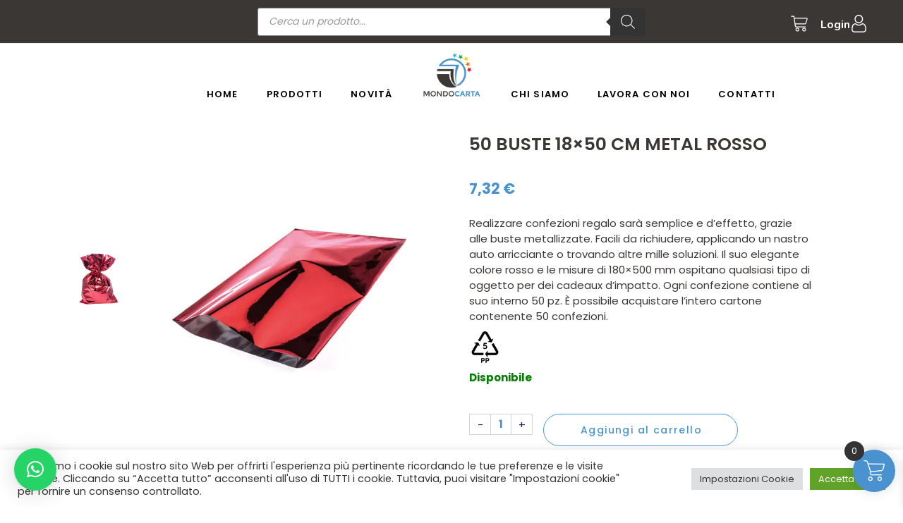

--- FILE ---
content_type: text/html; charset=UTF-8
request_url: https://mondocartaonline.it/prodotto/busta-metal-rosso/
body_size: 49390
content:
<!DOCTYPE html>
<html lang="it-IT" prefix="og: https://ogp.me/ns#">
<head>
	<meta charset="UTF-8">
	<meta name="viewport" content="width=device-width, initial-scale=1, user-scalable=yes">
	<meta name="google-adsense-account" content="ca-pub-4786311297797697">
	<script>
	if (typeof elementorModules !== 'undefined' && elementorModules.frontend && elementorModules.frontend.handlers) {
		if (typeof elementorModules.frontend.handlers.NestedTitleKeyboardHandler === 'undefined') {
			console.warn('NestedTitleKeyboardHandler is undefined. Adding a placeholder class.');
			elementorModules.frontend.handlers.NestedTitleKeyboardHandler = class {};
		}
	} else {
		console.warn('elementorModules or required dependencies are not loaded.');
	}
	</script>
		<style>img:is([sizes="auto" i], [sizes^="auto," i]) { contain-intrinsic-size: 3000px 1500px }</style>
	
<!-- Ottimizzazione per i motori di ricerca di Rank Math - https://rankmath.com/ -->
<title>50 Buste 18x50 Cm Metal Rosso &raquo; Mondocarta</title>
<meta name="description" content="Realizzare confezioni regalo sarà semplice e d&#039;effetto, grazie alle buste metallizzate. Facili da richiudere, applicando un nastro auto arricciante o trovando altre mille soluzioni. Il suo elegante colore rosso e le misure di 180x500 mm ospitano qualsiasi tipo di oggetto per dei cadeaux d&#039;impatto. Ogni confezione contiene al suo interno 50 pz. È possibile acquistare l&#039;intero cartone contenente 50 confezioni."/>
<meta name="robots" content="follow, index, max-snippet:-1, max-video-preview:-1, max-image-preview:large"/>
<link rel="canonical" href="https://mondocartaonline.it/prodotto/busta-metal-rosso/" />
<meta property="og:locale" content="it_IT" />
<meta property="og:type" content="product" />
<meta property="og:title" content="50 Buste 18x50 Cm Metal Rosso &raquo; Mondocarta" />
<meta property="og:description" content="Realizzare confezioni regalo sarà semplice e d&#039;effetto, grazie alle buste metallizzate. Facili da richiudere, applicando un nastro auto arricciante o trovando altre mille soluzioni. Il suo elegante colore rosso e le misure di 180x500 mm ospitano qualsiasi tipo di oggetto per dei cadeaux d&#039;impatto. Ogni confezione contiene al suo interno 50 pz. È possibile acquistare l&#039;intero cartone contenente 50 confezioni." />
<meta property="og:url" content="https://mondocartaonline.it/prodotto/busta-metal-rosso/" />
<meta property="og:site_name" content="Mondocartaonline" />
<meta property="og:updated_time" content="2024-11-21T15:27:28+00:00" />
<meta property="og:image" content="https://mondocartaonline.it/wp-content/uploads/2022/07/409D-Buste-metal-10x20cm-rosso-50pz..jpg" />
<meta property="og:image:secure_url" content="https://mondocartaonline.it/wp-content/uploads/2022/07/409D-Buste-metal-10x20cm-rosso-50pz..jpg" />
<meta property="og:image:width" content="600" />
<meta property="og:image:height" content="600" />
<meta property="og:image:alt" content="busta metallizzata" />
<meta property="og:image:type" content="image/jpeg" />
<meta property="product:price:amount" content="7.32" />
<meta property="product:price:currency" content="EUR" />
<meta property="product:availability" content="instock" />
<meta name="twitter:card" content="summary_large_image" />
<meta name="twitter:title" content="50 Buste 18x50 Cm Metal Rosso &raquo; Mondocarta" />
<meta name="twitter:description" content="Realizzare confezioni regalo sarà semplice e d&#039;effetto, grazie alle buste metallizzate. Facili da richiudere, applicando un nastro auto arricciante o trovando altre mille soluzioni. Il suo elegante colore rosso e le misure di 180x500 mm ospitano qualsiasi tipo di oggetto per dei cadeaux d&#039;impatto. Ogni confezione contiene al suo interno 50 pz. È possibile acquistare l&#039;intero cartone contenente 50 confezioni." />
<meta name="twitter:image" content="https://mondocartaonline.it/wp-content/uploads/2022/07/409D-Buste-metal-10x20cm-rosso-50pz..jpg" />
<meta name="twitter:label1" content="Prezzo" />
<meta name="twitter:data1" content="7,32&nbsp;&euro;" />
<meta name="twitter:label2" content="Disponibilità" />
<meta name="twitter:data2" content="Disponibile" />
<script type="application/ld+json" class="rank-math-schema">{"@context":"https://schema.org","@graph":[{"@type":"Place","@id":"https://mondocartaonline.it/#place","geo":{"@type":"GeoCoordinates","latitude":"38.0846109","longitude":" 13.4527505"},"hasMap":"https://www.google.com/maps/search/?api=1&amp;query=38.0846109, 13.4527505","address":{"@type":"PostalAddress","streetAddress":"Via Cavaliere Antonino Nangano, 2","addressLocality":"Ficarazzi","addressRegion":"Palermo","postalCode":"90010","addressCountry":"Italy"}},{"@type":"Organization","@id":"https://mondocartaonline.it/#organization","name":"Mondo Carta - Palermo","url":"https://mondocartaonline.it","sameAs":["https://www.facebook.com/mondocartapalermo/"],"email":"mondocarta18@gmail.com","address":{"@type":"PostalAddress","streetAddress":"Via Cavaliere Antonino Nangano, 2","addressLocality":"Ficarazzi","addressRegion":"Palermo","postalCode":"90010","addressCountry":"Italy"},"contactPoint":[{"@type":"ContactPoint","telephone":"+390915500996","contactType":"customer support"}],"location":{"@id":"https://mondocartaonline.it/#place"}},{"@type":"WebSite","@id":"https://mondocartaonline.it/#website","url":"https://mondocartaonline.it","name":"Mondocartaonline","alternateName":"Mondocarta","publisher":{"@id":"https://mondocartaonline.it/#organization"},"inLanguage":"it-IT"},{"@type":"ImageObject","@id":"https://mondocartaonline.it/wp-content/uploads/2022/07/409D-Buste-metal-10x20cm-rosso-50pz..jpg","url":"https://mondocartaonline.it/wp-content/uploads/2022/07/409D-Buste-metal-10x20cm-rosso-50pz..jpg","width":"600","height":"600","inLanguage":"it-IT"},{"@type":"BreadcrumbList","@id":"https://mondocartaonline.it/prodotto/busta-metal-rosso/#breadcrumb","itemListElement":[{"@type":"ListItem","position":"1","item":{"@id":"https://mondocartaonline.it","name":"Home"}},{"@type":"ListItem","position":"2","item":{"@id":"https://mondocartaonline.it/categoria-prodotto/shopper-e-buste/buste-regalo-metal/","name":"Buste Regalo Metal"}},{"@type":"ListItem","position":"3","item":{"@id":"https://mondocartaonline.it/prodotto/busta-metal-rosso/","name":"50 Buste 18&#215;50 cm metal rosso"}}]},{"@type":"ItemPage","@id":"https://mondocartaonline.it/prodotto/busta-metal-rosso/#webpage","url":"https://mondocartaonline.it/prodotto/busta-metal-rosso/","name":"50 Buste 18x50 Cm Metal Rosso &raquo; Mondocarta","datePublished":"2021-07-19T13:25:53+00:00","dateModified":"2024-11-21T15:27:28+00:00","isPartOf":{"@id":"https://mondocartaonline.it/#website"},"primaryImageOfPage":{"@id":"https://mondocartaonline.it/wp-content/uploads/2022/07/409D-Buste-metal-10x20cm-rosso-50pz..jpg"},"inLanguage":"it-IT","breadcrumb":{"@id":"https://mondocartaonline.it/prodotto/busta-metal-rosso/#breadcrumb"}},{"@type":"Product","name":"50 Buste 18x50 cm metal rosso &raquo; Mondocarta","description":"Mondocarta &raquo; Realizzare confezioni regalo sar\u00e0 semplice e d'effetto, grazie alle buste metallizzate. Facili da richiudere, applicando un nastro auto arricciante o trovando altre mille soluzioni. Il suo elegante colore rosso e le misure di 180x500 mm ospitano qualsiasi tipo di oggetto per dei cadeaux d'impatto. Ogni confezione contiene al suo interno 50 pz. \u00c8 possibile acquistare l'intero cartone contenente 50 confezioni.","sku":"409D","category":"Shopper e Buste &gt; Buste Regalo Metal","mainEntityOfPage":{"@id":"https://mondocartaonline.it/prodotto/busta-metal-rosso/#webpage"},"image":[{"@type":"ImageObject","url":"https://mondocartaonline.it/wp-content/uploads/2022/07/409D-Buste-metal-10x20cm-rosso-50pz..jpg","height":"600","width":"600"},{"@type":"ImageObject","url":"https://mondocartaonline.it/wp-content/uploads/2021/07/409D-Buste-metal-10x20cm-rosso-50pz.2.jpg","height":"600","width":"600"}],"offers":{"@type":"Offer","price":"7.32","priceCurrency":"EUR","priceValidUntil":"2027-12-31","availability":"https://schema.org/InStock","itemCondition":"NewCondition","url":"https://mondocartaonline.it/prodotto/busta-metal-rosso/","seller":{"@type":"Organization","@id":"https://mondocartaonline.it/","name":"Mondocartaonline","url":"https://mondocartaonline.it","logo":""}},"@id":"https://mondocartaonline.it/prodotto/busta-metal-rosso/#richSnippet"}]}</script>
<!-- /Rank Math WordPress SEO plugin -->

<link rel='dns-prefetch' href='//widget.trustpilot.com' />
<link rel='dns-prefetch' href='//cdnjs.cloudflare.com' />
<link rel='dns-prefetch' href='//fonts.googleapis.com' />
<link rel='stylesheet' id='animate-css' href='https://mondocartaonline.it/wp-content/plugins/qi-blocks/assets/css/plugins/animate/animate.min.css?ver=8d1bc78b6abd37e3ef402d3bf8a19eca' type='text/css' media='all' />
<link rel='stylesheet' id='dashicons-css' href='https://mondocartaonline.it/wp-includes/css/dashicons.min.css?ver=8d1bc78b6abd37e3ef402d3bf8a19eca' type='text/css' media='all' />
<style id='dashicons-inline-css' type='text/css'>
[data-font="Dashicons"]:before {font-family: 'Dashicons' !important;content: attr(data-icon) !important;speak: none !important;font-weight: normal !important;font-variant: normal !important;text-transform: none !important;line-height: 1 !important;font-style: normal !important;-webkit-font-smoothing: antialiased !important;-moz-osx-font-smoothing: grayscale !important;}
</style>
<link rel='stylesheet' id='menu-icons-extra-css' href='https://mondocartaonline.it/wp-content/plugins/menu-icons/css/extra.min.css?ver=0.13.16' type='text/css' media='all' />
<link rel='stylesheet' id='elegant-icons-css' href='https://mondocartaonline.it/wp-content/plugins/drleigh-core/inc/icons/elegant-icons/assets/css/elegant-icons.min.css?ver=8d1bc78b6abd37e3ef402d3bf8a19eca' type='text/css' media='all' />
<link rel='stylesheet' id='font-awesome-css' href='https://mondocartaonline.it/wp-content/plugins/drleigh-core/inc/icons/font-awesome/assets/css/all.min.css?ver=8d1bc78b6abd37e3ef402d3bf8a19eca' type='text/css' media='all' />
<style id='font-awesome-inline-css' type='text/css'>
[data-font="FontAwesome"]:before {font-family: 'FontAwesome' !important;content: attr(data-icon) !important;speak: none !important;font-weight: normal !important;font-variant: normal !important;text-transform: none !important;line-height: 1 !important;font-style: normal !important;-webkit-font-smoothing: antialiased !important;-moz-osx-font-smoothing: grayscale !important;}
</style>
<style id='wp-block-library-inline-css' type='text/css'>
:root{--wp-admin-theme-color:#007cba;--wp-admin-theme-color--rgb:0,124,186;--wp-admin-theme-color-darker-10:#006ba1;--wp-admin-theme-color-darker-10--rgb:0,107,161;--wp-admin-theme-color-darker-20:#005a87;--wp-admin-theme-color-darker-20--rgb:0,90,135;--wp-admin-border-width-focus:2px;--wp-block-synced-color:#7a00df;--wp-block-synced-color--rgb:122,0,223;--wp-bound-block-color:var(--wp-block-synced-color)}@media (min-resolution:192dpi){:root{--wp-admin-border-width-focus:1.5px}}.wp-element-button{cursor:pointer}:root{--wp--preset--font-size--normal:16px;--wp--preset--font-size--huge:42px}:root .has-very-light-gray-background-color{background-color:#eee}:root .has-very-dark-gray-background-color{background-color:#313131}:root .has-very-light-gray-color{color:#eee}:root .has-very-dark-gray-color{color:#313131}:root .has-vivid-green-cyan-to-vivid-cyan-blue-gradient-background{background:linear-gradient(135deg,#00d084,#0693e3)}:root .has-purple-crush-gradient-background{background:linear-gradient(135deg,#34e2e4,#4721fb 50%,#ab1dfe)}:root .has-hazy-dawn-gradient-background{background:linear-gradient(135deg,#faaca8,#dad0ec)}:root .has-subdued-olive-gradient-background{background:linear-gradient(135deg,#fafae1,#67a671)}:root .has-atomic-cream-gradient-background{background:linear-gradient(135deg,#fdd79a,#004a59)}:root .has-nightshade-gradient-background{background:linear-gradient(135deg,#330968,#31cdcf)}:root .has-midnight-gradient-background{background:linear-gradient(135deg,#020381,#2874fc)}.has-regular-font-size{font-size:1em}.has-larger-font-size{font-size:2.625em}.has-normal-font-size{font-size:var(--wp--preset--font-size--normal)}.has-huge-font-size{font-size:var(--wp--preset--font-size--huge)}.has-text-align-center{text-align:center}.has-text-align-left{text-align:left}.has-text-align-right{text-align:right}#end-resizable-editor-section{display:none}.aligncenter{clear:both}.items-justified-left{justify-content:flex-start}.items-justified-center{justify-content:center}.items-justified-right{justify-content:flex-end}.items-justified-space-between{justify-content:space-between}.screen-reader-text{border:0;clip:rect(1px,1px,1px,1px);clip-path:inset(50%);height:1px;margin:-1px;overflow:hidden;padding:0;position:absolute;width:1px;word-wrap:normal!important}.screen-reader-text:focus{background-color:#ddd;clip:auto!important;clip-path:none;color:#444;display:block;font-size:1em;height:auto;left:5px;line-height:normal;padding:15px 23px 14px;text-decoration:none;top:5px;width:auto;z-index:100000}html :where(.has-border-color){border-style:solid}html :where([style*=border-top-color]){border-top-style:solid}html :where([style*=border-right-color]){border-right-style:solid}html :where([style*=border-bottom-color]){border-bottom-style:solid}html :where([style*=border-left-color]){border-left-style:solid}html :where([style*=border-width]){border-style:solid}html :where([style*=border-top-width]){border-top-style:solid}html :where([style*=border-right-width]){border-right-style:solid}html :where([style*=border-bottom-width]){border-bottom-style:solid}html :where([style*=border-left-width]){border-left-style:solid}html :where(img[class*=wp-image-]){height:auto;max-width:100%}:where(figure){margin:0 0 1em}html :where(.is-position-sticky){--wp-admin--admin-bar--position-offset:var(--wp-admin--admin-bar--height,0px)}@media screen and (max-width:600px){html :where(.is-position-sticky){--wp-admin--admin-bar--position-offset:0px}}
</style>
<style id='classic-theme-styles-inline-css' type='text/css'>
/*! This file is auto-generated */
.wp-block-button__link{color:#fff;background-color:#32373c;border-radius:9999px;box-shadow:none;text-decoration:none;padding:calc(.667em + 2px) calc(1.333em + 2px);font-size:1.125em}.wp-block-file__button{background:#32373c;color:#fff;text-decoration:none}
</style>
<link rel='stylesheet' id='contact-form-7-css' href='https://mondocartaonline.it/wp-content/plugins/contact-form-7/includes/css/styles.css?ver=6.0.1' type='text/css' media='all' />
<link rel='stylesheet' id='cookie-law-info-css' href='https://mondocartaonline.it/wp-content/plugins/cookie-law-info/legacy/public/css/cookie-law-info-public.css?ver=3.2.8' type='text/css' media='all' />
<link rel='stylesheet' id='cookie-law-info-gdpr-css' href='https://mondocartaonline.it/wp-content/plugins/cookie-law-info/legacy/public/css/cookie-law-info-gdpr.css?ver=3.2.8' type='text/css' media='all' />
<link rel='stylesheet' id='cf_product_wc-css' href='https://mondocartaonline.it/wp-content/plugins/fatturazione_italiana/inc/css/style.css?ver=8d1bc78b6abd37e3ef402d3bf8a19eca' type='text/css' media='all' />
<link rel='stylesheet' id='pafe-extension-style-free-css' href='https://mondocartaonline.it/wp-content/plugins/piotnet-addons-for-elementor/assets/css/minify/extension.min.css?ver=2.4.31' type='text/css' media='all' />
<link rel='stylesheet' id='qi-blocks-grid-css' href='https://mondocartaonline.it/wp-content/plugins/qi-blocks/assets/dist/grid.css?ver=8d1bc78b6abd37e3ef402d3bf8a19eca' type='text/css' media='all' />
<link rel='stylesheet' id='qi-blocks-main-css' href='https://mondocartaonline.it/wp-content/plugins/qi-blocks/assets/dist/main.css?ver=8d1bc78b6abd37e3ef402d3bf8a19eca' type='text/css' media='all' />
<style id='qi-blocks-main-inline-css' type='text/css'>
body  .qodef-widget-block-3c63f52b.qodef-block-container{margin-top: 20px;margin-bottom: 28px;}
</style>
<style id='woocommerce-inline-inline-css' type='text/css'>
.woocommerce form .form-row .required { visibility: visible; }
</style>
<link rel='stylesheet' id='qi-addons-for-elementor-grid-style-css' href='https://mondocartaonline.it/wp-content/plugins/qi-addons-for-elementor/assets/css/grid.min.css?ver=1.7.8' type='text/css' media='all' />
<link rel='stylesheet' id='qi-addons-for-elementor-helper-parts-style-css' href='https://mondocartaonline.it/wp-content/plugins/qi-addons-for-elementor/assets/css/helper-parts.min.css?ver=1.7.8' type='text/css' media='all' />
<link rel='stylesheet' id='qi-addons-for-elementor-style-css' href='https://mondocartaonline.it/wp-content/plugins/qi-addons-for-elementor/assets/css/main.min.css?ver=1.7.8' type='text/css' media='all' />
<link rel='stylesheet' id='swiper-css' href='https://mondocartaonline.it/wp-content/plugins/elementor/assets/lib/swiper/v8/css/swiper.min.css?ver=8.4.5' type='text/css' media='all' />
<link rel='stylesheet' id='drleigh-main-css' href='https://mondocartaonline.it/wp-content/themes/drleigh/assets/css/main.min.css?ver=8d1bc78b6abd37e3ef402d3bf8a19eca' type='text/css' media='all' />
<link rel='stylesheet' id='drleigh-core-style-css' href='https://mondocartaonline.it/wp-content/plugins/drleigh-core/assets/css/drleigh-core.min.css?ver=8d1bc78b6abd37e3ef402d3bf8a19eca' type='text/css' media='all' />
<link rel='stylesheet' id='drleigh-membership-style-css' href='https://mondocartaonline.it/wp-content/plugins/drleigh-membership/assets/css/drleigh-membership.min.css?ver=8d1bc78b6abd37e3ef402d3bf8a19eca' type='text/css' media='all' />
<link rel='stylesheet' id='yith-quick-view-css' href='https://mondocartaonline.it/wp-content/plugins/yith-woocommerce-quick-view/assets/css/yith-quick-view.css?ver=2.1.0' type='text/css' media='all' />
<style id='yith-quick-view-inline-css' type='text/css'>

				#yith-quick-view-modal .yith-quick-view-overlay{background:rgba( 0, 0, 0, 0.8)}
				#yith-quick-view-modal .yith-wcqv-main{background:#ffffff;}
				#yith-quick-view-close{color:#cdcdcd;}
				#yith-quick-view-close:hover{color:#ff0000;}
</style>
<link rel='stylesheet' id='yith-wcwtl-style-css' href='https://mondocartaonline.it/wp-content/plugins/yith-woocommerce-waiting-list/assets/css/ywcwtl.css?ver=2.30.0' type='text/css' media='all' />
<style id='yith-wcwtl-style-inline-css' type='text/css'>

		    #yith-wcwtl-output { background-color: #f9f9f9; padding: 40px 40px 40px 40px; border-radius: 15px;}
		    #yith-wcwtl-output.success, #yith-wcwtl-output.subscribed{ background-color: #f7fae2; color: #149900 }
		    #yith-wcwtl-output .button{background:#a46497;color:#ffffff;}
			#yith-wcwtl-output .button:hover{background:#935386;color:#ffffff;}
			#yith-wcwtl-output .button.button-leave{background:#a46497;color:#ffffff;}
			#yith-wcwtl-output .button.button-leave:hover{background:#935386;color:#ffffff;}
			#yith-wcwtl-output .yith-wcwtl-error{ background-color: #f9f9f9; color: #AF2323 }
			
</style>
<link rel='stylesheet' id='dgwt-wcas-style-css' href='https://mondocartaonline.it/wp-content/plugins/ajax-search-for-woocommerce-premium/assets/css/style.min.css?ver=1.27.0' type='text/css' media='all' />
<link rel='stylesheet' id='xoo-wsc-fonts-css' href='https://mondocartaonline.it/wp-content/plugins/side-cart-woocommerce/assets/css/xoo-wsc-fonts.css?ver=2.5.6' type='text/css' media='all' />
<link rel='stylesheet' id='xoo-wsc-style-css' href='https://mondocartaonline.it/wp-content/plugins/side-cart-woocommerce/assets/css/xoo-wsc-style.css?ver=2.5.6' type='text/css' media='all' />
<style id='xoo-wsc-style-inline-css' type='text/css'>




.xoo-wsc-ft-buttons-cont a.xoo-wsc-ft-btn, .xoo-wsc-container .xoo-wsc-btn {
	background-color: #4992cf;
	color: #ffffff;
	border: 2px solid #ffffff;
	padding: 10px 20px;
}

.xoo-wsc-ft-buttons-cont a.xoo-wsc-ft-btn:hover, .xoo-wsc-container .xoo-wsc-btn:hover {
	background-color: #ffffff;
	color: #4992cf;
	border: 2px solid #4992cf;
}

 

.xoo-wsc-footer{
	background-color: #ffffff;
	color: #0a0000;
	padding: 10px 20px;
	box-shadow: 0 -1px 10px #0000001a;
}

.xoo-wsc-footer, .xoo-wsc-footer a, .xoo-wsc-footer .amount{
	font-size: 18px;
}

.xoo-wsc-btn .amount{
	color: #ffffff}

.xoo-wsc-btn:hover .amount{
	color: #4992cf;
}

.xoo-wsc-ft-buttons-cont{
	grid-template-columns: auto;
}

.xoo-wsc-basket{
	bottom: 12px;
	right: 1px;
	background-color: #4992cf;
	color: #ffffff;
	box-shadow: 0px 0px 15px 2px #0000001a;
	border-radius: 50%;
	display: flex;
	width: 60px;
	height: 60px;
}


.xoo-wsc-bki{
	font-size: 30px}

.xoo-wsc-items-count{
	top: -12px;
	left: -12px;
}

.xoo-wsc-items-count{
	background-color: #333333;
	color: #ffffff;
}

.xoo-wsc-container, .xoo-wsc-slider{
	max-width: 400px;
	right: -400px;
	top: 0;bottom: 0;
	bottom: 0;
	font-family: }


.xoo-wsc-cart-active .xoo-wsc-container, .xoo-wsc-slider-active .xoo-wsc-slider{
	right: 0;
}


.xoo-wsc-cart-active .xoo-wsc-basket{
	right: 400px;
}

.xoo-wsc-slider{
	right: -400px;
}

span.xoo-wsch-close {
    font-size: 26px;
    right: 10px;
}

.xoo-wsch-top{
	justify-content: center;
}

.xoo-wsch-text{
	font-size: 20px;
}

.xoo-wsc-header{
	color: #ffffff;
	background-color: #4992cf;
	border-bottom: 2px solid #eee;
}


.xoo-wsc-body{
	background-color: #f8f9fa;
}

.xoo-wsc-body, .xoo-wsc-body span.amount, .xoo-wsc-body a{
	font-size: 14px;
	color: #000000;
}

.xoo-wsc-product{
	padding: 10px 15px;
	margin: 10px 15px;
	border-radius: 5px;
	box-shadow: 0 2px 2px #00000005;
	background-color: #ffffff;
}

.xoo-wsc-img-col{
	width: 42%;
}
.xoo-wsc-sum-col{
	width: 58%;
}

.xoo-wsc-sm-info{
	flex-grow: 1;
    align-self: stretch;
}
.xoo-wsc-sm-left {
    justify-content: space-evenly;
}


/** Shortcode **/
.xoo-wsc-sc-count{
	background-color: #000000;
	color: #ffffff;
}

.xoo-wsc-sc-bki{
	font-size: 28px;
	color: 28;
}
.xoo-wsc-sc-cont{
	color: #000000;
}

.added_to_cart{
	display: none!important;
}

.xoo-wsc-product dl.variation {
	display: block;
}
</style>
<link rel='stylesheet' id='font-awesome-v4-shims-css' href='https://mondocartaonline.it/wp-content/plugins/elementor/assets/lib/font-awesome/css/v4-shims.min.css?ver=3.26.1' type='text/css' media='all' />
<link rel='stylesheet' id='drleigh-child-style-css' href='https://mondocartaonline.it/wp-content/themes/drleigh-child/style.css?ver=1737910809' type='text/css' media='all' />
<link rel='stylesheet' id='custom-style-css' href='https://mondocartaonline.it/wp-content/themes/drleigh-child/icons.css?ver=1744203411' type='text/css' media='all' />
<link rel='stylesheet' id='owl-carousel-css' href='https://cdnjs.cloudflare.com/ajax/libs/OwlCarousel2/2.3.4/assets/owl.carousel.min.css?ver=8d1bc78b6abd37e3ef402d3bf8a19eca' type='text/css' media='all' />
<link rel='stylesheet' id='owl-carousel-theme-css' href='https://cdnjs.cloudflare.com/ajax/libs/OwlCarousel2/2.3.4/assets/owl.theme.default.min.css?ver=8d1bc78b6abd37e3ef402d3bf8a19eca' type='text/css' media='all' />
<link rel='stylesheet' id='drleigh-google-fonts-css' href='https://fonts.googleapis.com/css?family=Josefin+Sans%3A300%2C400%2C500%2C600%2C700%7CNunito%3A300%2C400%2C500%2C600%2C700%7CPoppins%3A300%2C400%2C500%2C600%2C700&#038;subset=latin-ext&#038;display=swap&#038;ver=1.0.0' type='text/css' media='all' />
<link rel='stylesheet' id='magnific-popup-css' href='https://mondocartaonline.it/wp-content/plugins/drleigh-core/assets/plugins/magnific-popup/magnific-popup.css?ver=8d1bc78b6abd37e3ef402d3bf8a19eca' type='text/css' media='all' />
<link rel='stylesheet' id='drleigh-style-css' href='https://mondocartaonline.it/wp-content/themes/drleigh/style.css?ver=8d1bc78b6abd37e3ef402d3bf8a19eca' type='text/css' media='all' />
<style id='drleigh-style-inline-css' type='text/css'>
label { color: rgb(2,1,1);font-family: "Poppins";}input[type="text"], input[type="email"], input[type="url"], input[type="password"], input[type="number"], input[type="tel"], input[type="search"], input[type="date"], textarea, select, body .select2-container--default .select2-selection--single, body .select2-container--default .select2-selection--multiple { font-family: "Poppins";font-weight: 400;}input[type="text"]:focus, input[type="email"]:focus, input[type="url"]:focus, input[type="password"]:focus, input[type="number"]:focus, input[type="tel"]:focus, input[type="search"]:focus, input[type="date"]:focus, textarea:focus, select:focus, body .select2-container--default .select2-selection--single:focus, body .select2-container--default .select2-selection--multiple:focus { color: rgb(255,255,255);}input[type="submit"], button[type="submit"], .qodef-theme-button, .qodef-button.qodef-html--link.qodef-layout--filled, #qodef-woo-page .added_to_cart, #qodef-woo-page .button, .qodef-woo-shortcode .added_to_cart, .qodef-woo-shortcode .button, .widget.woocommerce .button { color: rgb(74,149,209);font-family: "Poppins";font-size: 14px;font-weight: 500;text-transform: none;background-color: rgb(255,255,255);border-color: rgb(74,149,209);border-radius: 58px;border-style: solid;}input[type="submit"]:hover, button[type="submit"]:hover, .qodef-theme-button:hover, .qodef-button.qodef-html--link.qodef-layout--filled:hover, #qodef-woo-page .added_to_cart:hover, #qodef-woo-page .button:hover, .qodef-woo-shortcode .added_to_cart:hover, .qodef-woo-shortcode .button:hover, .widget.woocommerce .button:hover { color: rgb(255,255,255);background-color: rgb(74,149,209);border-color: rgb(255,255,255);}.qodef-button.qodef-layout--textual { color: rgb(0,0,0);font-family: "Poppins";font-size: 14px;font-style: normal;font-weight: 500;}.qodef-button.qodef-layout--textual:hover { text-decoration: none;}.qodef-swiper-container .swiper-button-next svg, .qodef-swiper-container .swiper-button-prev svg { width: 20px;}#qodef-page-footer-top-area-inner { border-top-color: 4a93cf;border-top-width: 1px;}#qodef-page-footer-bottom-area { background-color: rgb(74,147,207);}#qodef-page-footer-bottom-area-inner { border-top-color: rgb(74,147,207);border-top-width: 1px;}#qodef-page-inner { padding: 125px 0px 160px;}@media only screen and (max-width: 1024px) { #qodef-page-inner { padding: 125px 0px 160px;}}.qodef-header-sticky { background-color: rgb(255,255,255);}.qodef-header-sticky .qodef-header-sticky-inner { padding-left: 50px;padding-right: 50px;}#qodef-top-area { background-color: rgb(255,255,255);}#qodef-top-area-inner { height: 62px;padding-left: 50px;padding-right: 50px;border-bottom-color: #F3F1ED;border-bottom-width: 1px;border-bottom-style: solid;}#qodef-page-header .qodef-header-logo-link { height: 44px;}#qodef-page-mobile-header .qodef-mobile-header-logo-link { height: 180px;}.qodef-header-navigation> ul > li > a { color: rgb(0,0,0);font-family: "Poppins";font-weight: 600;}.qodef-header-navigation> ul > li > a:hover { color: rgb(30,115,190);}.qodef-header-navigation > ul > li.qodef-menu-item--narrow .qodef-drop-down-second ul li a { color: rgb(0,0,0);}.qodef-header-navigation > ul > li.qodef-menu-item--narrow .qodef-drop-down-second ul li:hover > a { color: rgb(30,115,190);}.qodef-header-navigation > ul > li.qodef-menu-item--wide .qodef-drop-down-second-inner > ul > li > a { color: rgb(0,0,0);}.qodef-header-navigation > ul > li.qodef-menu-item--wide .qodef-drop-down-second-inner > ul > li > a:hover { color: rgb(30,115,190);}.qodef-header-navigation > ul > li.qodef-menu-item--wide .qodef-drop-down-second ul li ul li a { color: rgb(0,0,0);}.qodef-header-navigation > ul > li.qodef-menu-item--wide .qodef-drop-down-second ul li ul li:hover > a { color: rgb(30,115,190);}#qodef-page-spinner .qodef-m-inner { background-color: rgb(247,248,253);}.qodef-page-title { height: 98px;background-color: #F7F8FD;}.qodef-page-title .qodef-m-title { color: rgb(74,149,209);}body { color: rgb(59,55,53);font-family: "Poppins";}h1, .qodef-h1 { color: rgb(59,55,53);font-family: "Poppins";font-weight: 400;}h2, .qodef-h2 { color: rgb(59,55,53);font-family: "Poppins";}h3, .qodef-h3 { color: rgb(59,55,53);font-family: "Poppins";}h4, .qodef-h4 { color: rgb(59,55,53);font-family: "Poppins";}h5, .qodef-h5 { color: rgb(59,55,53);font-family: "Poppins";}h6, .qodef-h6 { color: rgb(59,55,53);font-family: "Poppins";}a, p a { color: rgb(0,0,0);}a:hover, p a:hover { color: rgb(0,0,0);}.qodef-header--divided #qodef-page-header { height: 98px;background-color: #ffffff;}.qodef-header--divided #qodef-page-header-inner { padding-left: 50px;padding-right: 50px;border-bottom-color: rgba(255,255,255,0);border-bottom-width: 1px;}@media only screen and (max-width: 1366px){h1, .qodef-h1 { font-size: 0px;}}@media only screen and (max-width: 1024px){h1, .qodef-h1 { font-size: 0px;}}@media only screen and (max-width: 768px){h1, .qodef-h1 { font-size: 0px;}}@media only screen and (max-width: 680px){h1, .qodef-h1 { font-size: 0px;}}
</style>
<link rel='stylesheet' id='flexible-shipping-free-shipping-css' href='https://mondocartaonline.it/wp-content/plugins/flexible-shipping/assets/dist/css/free-shipping.css?ver=5.1.2.2' type='text/css' media='all' />
<link rel='stylesheet' id='qlwapp-css' href='https://mondocartaonline.it/wp-content/plugins/wp-whatsapp-chat/build/frontend/css/style.css?ver=7.5.0' type='text/css' media='all' />
<link rel='stylesheet' id='asnp-wesb-badge-css' href='https://mondocartaonline.it/wp-content/plugins/easy-sale-badges-for-woocommerce/assets/css/badge/style.css?ver=8d1bc78b6abd37e3ef402d3bf8a19eca' type='text/css' media='all' />
<link rel='stylesheet' id='bdt-uikit-css' href='https://mondocartaonline.it/wp-content/plugins/bdthemes-prime-slider-lite/assets/css/bdt-uikit.css?ver=3.21.7' type='text/css' media='all' />
<link rel='stylesheet' id='prime-slider-site-css' href='https://mondocartaonline.it/wp-content/plugins/bdthemes-prime-slider-lite/assets/css/prime-slider-site.css?ver=3.16.1' type='text/css' media='all' />
<script type="text/template" id="tmpl-variation-template">
	<div class="woocommerce-variation-description">{{{ data.variation.variation_description }}}</div>
	<div class="woocommerce-variation-price">{{{ data.variation.price_html }}}</div>
	<div class="woocommerce-variation-availability">{{{ data.variation.availability_html }}}</div>
</script>
<script type="text/template" id="tmpl-unavailable-variation-template">
	<p role="alert">Questo prodotto non è disponibile. Scegli un&#039;altra combinazione.</p>
</script>
<!--n2css--><!--n2js--><script type="text/javascript" src="https://mondocartaonline.it/wp-includes/js/jquery/jquery.min.js?ver=3.7.1" id="jquery-core-js"></script>
<script type="text/javascript" src="https://mondocartaonline.it/wp-includes/js/jquery/jquery-migrate.min.js?ver=3.4.1" id="jquery-migrate-js"></script>
<script type="text/javascript" id="cookie-law-info-js-extra">
/* <![CDATA[ */
var Cli_Data = {"nn_cookie_ids":[],"cookielist":[],"non_necessary_cookies":[],"ccpaEnabled":"","ccpaRegionBased":"","ccpaBarEnabled":"","strictlyEnabled":["necessary","obligatoire"],"ccpaType":"gdpr","js_blocking":"1","custom_integration":"","triggerDomRefresh":"","secure_cookies":""};
var cli_cookiebar_settings = {"animate_speed_hide":"500","animate_speed_show":"500","background":"#FFF","border":"#b1a6a6c2","border_on":"","button_1_button_colour":"#61a229","button_1_button_hover":"#4e8221","button_1_link_colour":"#fff","button_1_as_button":"1","button_1_new_win":"","button_2_button_colour":"#333","button_2_button_hover":"#292929","button_2_link_colour":"#444","button_2_as_button":"","button_2_hidebar":"","button_3_button_colour":"#dedfe0","button_3_button_hover":"#b2b2b3","button_3_link_colour":"#333333","button_3_as_button":"1","button_3_new_win":"","button_4_button_colour":"#dedfe0","button_4_button_hover":"#b2b2b3","button_4_link_colour":"#333333","button_4_as_button":"1","button_7_button_colour":"#61a229","button_7_button_hover":"#4e8221","button_7_link_colour":"#fff","button_7_as_button":"1","button_7_new_win":"","font_family":"inherit","header_fix":"","notify_animate_hide":"1","notify_animate_show":"","notify_div_id":"#cookie-law-info-bar","notify_position_horizontal":"right","notify_position_vertical":"bottom","scroll_close":"1","scroll_close_reload":"","accept_close_reload":"","reject_close_reload":"","showagain_tab":"","showagain_background":"#fff","showagain_border":"#000","showagain_div_id":"#cookie-law-info-again","showagain_x_position":"100px","text":"#333333","show_once_yn":"","show_once":"10000","logging_on":"","as_popup":"","popup_overlay":"1","bar_heading_text":"","cookie_bar_as":"banner","popup_showagain_position":"bottom-right","widget_position":"left"};
var log_object = {"ajax_url":"https:\/\/mondocartaonline.it\/wp-admin\/admin-ajax.php"};
/* ]]> */
</script>
<script type="text/javascript" src="https://mondocartaonline.it/wp-content/plugins/cookie-law-info/legacy/public/js/cookie-law-info-public.js?ver=3.2.8" id="cookie-law-info-js"></script>
<script type="text/javascript" src="https://mondocartaonline.it/wp-content/plugins/fatturazione_italiana/inc/js/script.js?ver=8d1bc78b6abd37e3ef402d3bf8a19eca" id="cf_product_wc-js"></script>
<script type="text/javascript" src="https://mondocartaonline.it/wp-content/plugins/piotnet-addons-for-elementor/assets/js/minify/extension.min.js?ver=2.4.31" id="pafe-extension-free-js"></script>
<script type="text/javascript" id="tp-js-js-extra">
/* <![CDATA[ */
var trustpilot_settings = {"key":"dqouV8VGorFUMWfG","TrustpilotScriptUrl":"https:\/\/invitejs.trustpilot.com\/tp.min.js","IntegrationAppUrl":"\/\/ecommscript-integrationapp.trustpilot.com","PreviewScriptUrl":"\/\/ecommplugins-scripts.trustpilot.com\/v2.1\/js\/preview.min.js","PreviewCssUrl":"\/\/ecommplugins-scripts.trustpilot.com\/v2.1\/css\/preview.min.css","PreviewWPCssUrl":"\/\/ecommplugins-scripts.trustpilot.com\/v2.1\/css\/preview_wp.css","WidgetScriptUrl":"\/\/widget.trustpilot.com\/bootstrap\/v5\/tp.widget.bootstrap.min.js"};
/* ]]> */
</script>
<script type="text/javascript" src="https://mondocartaonline.it/wp-content/plugins/trustpilot-reviews/review/assets/js/headerScript.min.js?ver=1.0&#039; async=&#039;async" id="tp-js-js"></script>
<script type="text/javascript" src="//widget.trustpilot.com/bootstrap/v5/tp.widget.bootstrap.min.js?ver=1.0&#039; async=&#039;async" id="widget-bootstrap-js"></script>
<script type="text/javascript" id="trustbox-js-extra">
/* <![CDATA[ */
var trustbox_settings = {"page":"product","sku":["409D","TRUSTPILOT_SKU_VALUE_17863"],"name":"50 Buste 18x50 cm metal rosso"};
var trustpilot_trustbox_settings = {"trustboxes":[{"enabled":"enabled","snippet":"[base64]","customizations":"[base64]","defaults":"[base64]","page":"landing","position":"after","corner":"top: #{Y}px; left: #{X}px;","paddingx":"0","paddingy":"0","zindex":"1000","clear":"both","xpaths":"WyJpZChcImJsb2NrLTE1XCIpIiwiLy9ESVZbQGNsYXNzPVwid2lkZ2V0IHdpZGdldF9ibG9ja1wiXSIsIi9IVE1MWzFdL0JPRFlbMV0vRElWWzJdL0ZPT1RFUlsxXS9ESVZbMl0vRElWWzFdL0RJVlsxXS9ESVZbMV0vRElWWzFdL0RJVlsxXSJd","sku":"TRUSTPILOT_SKU_VALUE_100628,E750OPS","name":"Vaschette ovali OPS con coperchio E750 cc 50pz riutilizzabili","widgetName":"Review Collector","repeatable":false,"uuid":"33cc3ad5-7d14-d69c-7366-b6cdae0da58e","error":null,"repeatXpath":{"xpathById":{"prefix":"","suffix":""},"xpathFromRoot":{"prefix":"","suffix":""}},"width":"100%","height":"52px","locale":"it-IT"}]};
/* ]]> */
</script>
<script type="text/javascript" src="https://mondocartaonline.it/wp-content/plugins/trustpilot-reviews/review/assets/js/trustBoxScript.min.js?ver=1.0&#039; async=&#039;async" id="trustbox-js"></script>
<script type="text/javascript" src="https://mondocartaonline.it/wp-content/plugins/woocommerce/assets/js/jquery-blockui/jquery.blockUI.min.js?ver=2.7.0-wc.9.5.1" id="jquery-blockui-js" data-wp-strategy="defer"></script>
<script type="text/javascript" id="wc-add-to-cart-js-extra">
/* <![CDATA[ */
var wc_add_to_cart_params = {"ajax_url":"\/wp-admin\/admin-ajax.php","wc_ajax_url":"\/?wc-ajax=%%endpoint%%","i18n_view_cart":"Visualizza carrello","cart_url":"https:\/\/mondocartaonline.it\/cart\/","is_cart":"","cart_redirect_after_add":"no"};
/* ]]> */
</script>
<script type="text/javascript" src="https://mondocartaonline.it/wp-content/plugins/woocommerce/assets/js/frontend/add-to-cart.min.js?ver=9.5.1" id="wc-add-to-cart-js" defer="defer" data-wp-strategy="defer"></script>
<script type="text/javascript" src="https://mondocartaonline.it/wp-content/plugins/woocommerce/assets/js/zoom/jquery.zoom.min.js?ver=1.7.21-wc.9.5.1" id="zoom-js" defer="defer" data-wp-strategy="defer"></script>
<script type="text/javascript" id="wc-single-product-js-extra">
/* <![CDATA[ */
var wc_single_product_params = {"i18n_required_rating_text":"Seleziona una valutazione","i18n_product_gallery_trigger_text":"Visualizza la galleria di immagini a schermo intero","review_rating_required":"yes","flexslider":{"rtl":false,"animation":"slide","smoothHeight":true,"directionNav":false,"controlNav":"thumbnails","slideshow":false,"animationSpeed":500,"animationLoop":false,"allowOneSlide":false},"zoom_enabled":"1","zoom_options":[],"photoswipe_enabled":"","photoswipe_options":{"shareEl":false,"closeOnScroll":false,"history":false,"hideAnimationDuration":0,"showAnimationDuration":0},"flexslider_enabled":""};
/* ]]> */
</script>
<script type="text/javascript" src="https://mondocartaonline.it/wp-content/plugins/woocommerce/assets/js/frontend/single-product.min.js?ver=9.5.1" id="wc-single-product-js" defer="defer" data-wp-strategy="defer"></script>
<script type="text/javascript" src="https://mondocartaonline.it/wp-content/plugins/woocommerce/assets/js/js-cookie/js.cookie.min.js?ver=2.1.4-wc.9.5.1" id="js-cookie-js" defer="defer" data-wp-strategy="defer"></script>
<script type="text/javascript" id="woocommerce-js-extra">
/* <![CDATA[ */
var woocommerce_params = {"ajax_url":"\/wp-admin\/admin-ajax.php","wc_ajax_url":"\/?wc-ajax=%%endpoint%%"};
/* ]]> */
</script>
<script type="text/javascript" src="https://mondocartaonline.it/wp-content/plugins/woocommerce/assets/js/frontend/woocommerce.min.js?ver=9.5.1" id="woocommerce-js" defer="defer" data-wp-strategy="defer"></script>
<script type="text/javascript" src="https://mondocartaonline.it/wp-includes/js/underscore.min.js?ver=1.13.7" id="underscore-js"></script>
<script type="text/javascript" id="wp-util-js-extra">
/* <![CDATA[ */
var _wpUtilSettings = {"ajax":{"url":"\/wp-admin\/admin-ajax.php"}};
/* ]]> */
</script>
<script type="text/javascript" src="https://mondocartaonline.it/wp-includes/js/wp-util.min.js?ver=8d1bc78b6abd37e3ef402d3bf8a19eca" id="wp-util-js"></script>
<script type="text/javascript" src="https://mondocartaonline.it/wp-content/plugins/woocommerce/assets/js/select2/select2.full.min.js?ver=4.0.3-wc.9.5.1" id="select2-js" defer="defer" data-wp-strategy="defer"></script>
<script type="text/javascript" id="xoo-wsc-main-js-js-extra">
/* <![CDATA[ */
var xoo_wsc_params = {"adminurl":"https:\/\/mondocartaonline.it\/wp-admin\/admin-ajax.php","wc_ajax_url":"\/?wc-ajax=%%endpoint%%","qtyUpdateDelay":"500","notificationTime":"5000","html":{"successNotice":"<ul class=\"xoo-wsc-notices\"><li class=\"xoo-wsc-notice-success\"><span class=\"xoo-wsc-icon-check_circle\"><\/span>%s%<\/li><\/ul>","errorNotice":"<ul class=\"xoo-wsc-notices\"><li class=\"xoo-wsc-notice-error\"><span class=\"xoo-wsc-icon-cross\"><\/span>%s%<\/li><\/ul>"},"strings":{"maxQtyError":"Solo %s% a magazzino","stepQtyError":"La quantit\u00e0 pu\u00f2 essere acquistata solo in multipli di %s%","calculateCheckout":"Utilizza il modulo di pagamento per calcolare le spedizioni","couponEmpty":"Inserisci il codice promozionale"},"isCheckout":"","isCart":"","sliderAutoClose":"1","shippingEnabled":"1","couponsEnabled":"1","autoOpenCart":"yes","addedToCart":"","ajaxAddToCart":"yes","skipAjaxForData":[],"showBasket":"always_show","flyToCart":"no","productFlyClass":"","refreshCart":"no","fetchDelay":"200","triggerClass":""};
/* ]]> */
</script>
<script type="text/javascript" src="https://mondocartaonline.it/wp-content/plugins/side-cart-woocommerce/assets/js/xoo-wsc-main.js?ver=2.5.6" id="xoo-wsc-main-js-js" defer="defer" data-wp-strategy="defer"></script>
<script type="text/javascript" src="https://mondocartaonline.it/wp-content/plugins/bdthemes-prime-slider-lite/assets/js/bdt-uikit.min.js?ver=3.21.7" id="bdt-uikit-js"></script>
<link rel="https://api.w.org/" href="https://mondocartaonline.it/wp-json/" /><link rel="alternate" title="JSON" type="application/json" href="https://mondocartaonline.it/wp-json/wp/v2/product/17863" /><link rel="alternate" title="oEmbed (JSON)" type="application/json+oembed" href="https://mondocartaonline.it/wp-json/oembed/1.0/embed?url=https%3A%2F%2Fmondocartaonline.it%2Fprodotto%2Fbusta-metal-rosso%2F" />
<link rel="alternate" title="oEmbed (XML)" type="text/xml+oembed" href="https://mondocartaonline.it/wp-json/oembed/1.0/embed?url=https%3A%2F%2Fmondocartaonline.it%2Fprodotto%2Fbusta-metal-rosso%2F&#038;format=xml" />
<style></style><script>document.createElement( "picture" );if(!window.HTMLPictureElement && document.addEventListener) {window.addEventListener("DOMContentLoaded", function() {var s = document.createElement("script");s.src = "https://mondocartaonline.it/wp-content/plugins/webp-express/js/picturefill.min.js";document.body.appendChild(s);});}</script>		<style>
			.dgwt-wcas-ico-magnifier,.dgwt-wcas-ico-magnifier-handler{max-width:20px}.dgwt-wcas-search-wrapp{max-width:590px}		</style>
			<noscript><style>.woocommerce-product-gallery{ opacity: 1 !important; }</style></noscript>
	<meta name="generator" content="Elementor 3.26.1; features: e_element_cache; settings: css_print_method-external, google_font-enabled, font_display-auto">
			<style>
				.e-con.e-parent:nth-of-type(n+4):not(.e-lazyloaded):not(.e-no-lazyload),
				.e-con.e-parent:nth-of-type(n+4):not(.e-lazyloaded):not(.e-no-lazyload) * {
					background-image: none !important;
				}
				@media screen and (max-height: 1024px) {
					.e-con.e-parent:nth-of-type(n+3):not(.e-lazyloaded):not(.e-no-lazyload),
					.e-con.e-parent:nth-of-type(n+3):not(.e-lazyloaded):not(.e-no-lazyload) * {
						background-image: none !important;
					}
				}
				@media screen and (max-height: 640px) {
					.e-con.e-parent:nth-of-type(n+2):not(.e-lazyloaded):not(.e-no-lazyload),
					.e-con.e-parent:nth-of-type(n+2):not(.e-lazyloaded):not(.e-no-lazyload) * {
						background-image: none !important;
					}
				}
			</style>
			<script type="text/javascript" id="google_gtagjs" src="https://www.googletagmanager.com/gtag/js?id=G-TGT2XN7XK7" async="async"></script>
<script type="text/javascript" id="google_gtagjs-inline">
/* <![CDATA[ */
window.dataLayer = window.dataLayer || [];function gtag(){dataLayer.push(arguments);}gtag('js', new Date());gtag('config', 'G-TGT2XN7XK7', {} );
/* ]]> */
</script>
<meta name="generator" content="Powered by Slider Revolution 6.6.16 - responsive, Mobile-Friendly Slider Plugin for WordPress with comfortable drag and drop interface." />
<style class='wp-fonts-local' type='text/css'>
@font-face{font-family:Inter;font-style:normal;font-weight:300 900;font-display:fallback;src:url('https://mondocartaonline.it/wp-content/plugins/woocommerce/assets/fonts/Inter-VariableFont_slnt,wght.woff2') format('woff2');font-stretch:normal;}
@font-face{font-family:Cardo;font-style:normal;font-weight:400;font-display:fallback;src:url('https://mondocartaonline.it/wp-content/plugins/woocommerce/assets/fonts/cardo_normal_400.woff2') format('woff2');}
</style>
<link rel="icon" href="https://mondocartaonline.it/wp-content/uploads/2021/05/cropped-favicon-e1621505928128-32x32.png" sizes="32x32" />
<link rel="icon" href="https://mondocartaonline.it/wp-content/uploads/2021/05/cropped-favicon-e1621505928128-192x192.png" sizes="192x192" />
<link rel="apple-touch-icon" href="https://mondocartaonline.it/wp-content/uploads/2021/05/cropped-favicon-e1621505928128-180x180.png" />
<meta name="msapplication-TileImage" content="https://mondocartaonline.it/wp-content/uploads/2021/05/cropped-favicon-e1621505928128-270x270.png" />
<script>function setREVStartSize(e){
			//window.requestAnimationFrame(function() {
				window.RSIW = window.RSIW===undefined ? window.innerWidth : window.RSIW;
				window.RSIH = window.RSIH===undefined ? window.innerHeight : window.RSIH;
				try {
					var pw = document.getElementById(e.c).parentNode.offsetWidth,
						newh;
					pw = pw===0 || isNaN(pw) || (e.l=="fullwidth" || e.layout=="fullwidth") ? window.RSIW : pw;
					e.tabw = e.tabw===undefined ? 0 : parseInt(e.tabw);
					e.thumbw = e.thumbw===undefined ? 0 : parseInt(e.thumbw);
					e.tabh = e.tabh===undefined ? 0 : parseInt(e.tabh);
					e.thumbh = e.thumbh===undefined ? 0 : parseInt(e.thumbh);
					e.tabhide = e.tabhide===undefined ? 0 : parseInt(e.tabhide);
					e.thumbhide = e.thumbhide===undefined ? 0 : parseInt(e.thumbhide);
					e.mh = e.mh===undefined || e.mh=="" || e.mh==="auto" ? 0 : parseInt(e.mh,0);
					if(e.layout==="fullscreen" || e.l==="fullscreen")
						newh = Math.max(e.mh,window.RSIH);
					else{
						e.gw = Array.isArray(e.gw) ? e.gw : [e.gw];
						for (var i in e.rl) if (e.gw[i]===undefined || e.gw[i]===0) e.gw[i] = e.gw[i-1];
						e.gh = e.el===undefined || e.el==="" || (Array.isArray(e.el) && e.el.length==0)? e.gh : e.el;
						e.gh = Array.isArray(e.gh) ? e.gh : [e.gh];
						for (var i in e.rl) if (e.gh[i]===undefined || e.gh[i]===0) e.gh[i] = e.gh[i-1];
											
						var nl = new Array(e.rl.length),
							ix = 0,
							sl;
						e.tabw = e.tabhide>=pw ? 0 : e.tabw;
						e.thumbw = e.thumbhide>=pw ? 0 : e.thumbw;
						e.tabh = e.tabhide>=pw ? 0 : e.tabh;
						e.thumbh = e.thumbhide>=pw ? 0 : e.thumbh;
						for (var i in e.rl) nl[i] = e.rl[i]<window.RSIW ? 0 : e.rl[i];
						sl = nl[0];
						for (var i in nl) if (sl>nl[i] && nl[i]>0) { sl = nl[i]; ix=i;}
						var m = pw>(e.gw[ix]+e.tabw+e.thumbw) ? 1 : (pw-(e.tabw+e.thumbw)) / (e.gw[ix]);
						newh =  (e.gh[ix] * m) + (e.tabh + e.thumbh);
					}
					var el = document.getElementById(e.c);
					if (el!==null && el) el.style.height = newh+"px";
					el = document.getElementById(e.c+"_wrapper");
					if (el!==null && el) {
						el.style.height = newh+"px";
						el.style.display = "block";
					}
				} catch(e){
					console.log("Failure at Presize of Slider:" + e)
				}
			//});
		  };</script>
		<style type="text/css" id="wp-custom-css">
			.stock.in-stock {
	color: green !important;
	font-weight: bold;
}

#qodef-membership-login-modal .qodef-m-links-register.qodef-button { 
	padding: 10px 16px 10px 16px !important;
	margin-left: 5px !important;
    margin-bottom: 5px !important;
	border-radius: 58px !important;
	color: #4a95d1 !important;
	font-size: 14px !important;
    font-family: "Poppins" !important;
    text-transform: none !important;
    background-color: #fff !important;
    border-color: #4a95d1 !important; 
}

#qodef-membership-login-modal .qodef-m-links-register.qodef-button:hover { 
	color: #fff !important;
    background-color: #4a95d1 !important;
    border-color: #fff !important;
}

#qodef-back-to-top {
	display: none;
}

.woocommerce-account a.track-button span.ywot-icon-delivery:before {
	filter: none;
}

.woocommerce-account .woocommerce-MyAccount-content .order-again {
	margin: 3px;
}

.qodef-newsletter-form input {
	background-color: white !important;
}

.qodef-newsletter-form button {
	background-color: white !important;
}

.qodef-newsletter-form button:hover {
	background-color: #6ec1e4 !important;
	color: white !important;
}

.qodef-newsletter-form .qodef-m-text {
	line-height: 13px !important;
}

.elementor-image-carousel-wrapper {
	max-height: 610px !important;
}

.elementor-widget-qi_addons_for_elementor_contact_form_7 .wpcf7 input:not([type="submit"]) {
	background-color: white;
	cursor: text !important
}

.elementor-widget-qi_addons_for_elementor_contact_form_7 .wpcf7 textarea {
	background-color: white;
}

.elementor-widget-qi_addons_for_elementor_contact_form_7 .wpcf7-submit {  
	background-color: white;
}

.elementor-widget-qi_addons_for_elementor_contact_form_7 .wpcf7 select { 
	background-color: white;
	cursor: default !important
}

.qodef-qi-contact-form-7 button[type=submit]:focus, .qodef-qi-contact-form-7 button[type=submit]:hover, .qodef-qi-contact-form-7 input[type=submit]:focus, .qodef-qi-contact-form-7 input[type=submit]:hover { 
	border-color: rgb(74, 149, 209);
	cursor: pointer !important
}

/*pagina lav con noi*/
[data-elementor-id="74406"] label {
    color:rgb(59,55,53) !important;
}

/*pagina lav con noi*/
[data-elementor-id="1500"] label {
    color:rgb(59,55,53) !important;
}

//upselss
.upsell-products-slider {
    margin: 20px 0; 
}
.upsell-products-slider .product {
    text-align: center; 
}
.upsell-products-slider img {
    max-width: 100%; 
    height: auto; 
}
.owl-carousel .owl-item img {
	padding-bottom:29px;
	width: 70%;
	margin: auto;
}
.owl-carousel .owl-item img:hover {
	transform: scale(1.1);
}
.upsell-products-slider {
    list-style: none; 
    padding: 0; 
    margin: 0; 
}
.upsell-products-slider .woocommerce-Price-amount { 
	margin-bottom: 12px;
}
.custom-upsell-title {
	font-family: "Josefin Sans", sans-serif;
    font-weight: 600;
    text-transform: uppercase;
    color: #4892cf;
    font-size: 24px;
    line-height: 1.25em;
    margin: 0 0 20px;
}

.upsell-products-slider .qodef-e-content .button.product_type_simple.add_to_cart_button.ajax_add_to_cart{
	font-weight: 500 !important;
	font-family: "Poppins" !important;
	line-height: 1.45455em !important;
	position: relative;
	display: inline-flex;
	padding: 6px 9px 6px !important;
	margin-top: 8px !important;
	vertical-align: middle !important;
	letter-spacing: .1em !important;
	text-align: center !important;
	width: 100% !important;
	justify-content: center !important;
	max-width: 200px;
	font-size: 11px !important;
}
.up-sells.upsells.products {
	display: none;
}
@media (max-width: 999px) {
	.titleinoupsells {
		min-height: 52px !important;
		max-height: 54px !important;
		margin-bottom: 23px !important;
	}
}





		</style>
					<style>
				:root {
				--qlwapp-scheme-font-family:inherit;--qlwapp-scheme-font-size:18px;--qlwapp-scheme-icon-size:60px;--qlwapp-scheme-icon-font-size:24px;--qlwapp-scheme-box-message-word-break:break-all;				}
			</style>
				<script type="text/javascript" src="https://cdnjs.cloudflare.com/ajax/libs/jquery.perfect-scrollbar/0.6.7/js/min/perfect-scrollbar.jquery.min.js"></script>
	<link rel="stylesheet" href="https://cdnjs.cloudflare.com/ajax/libs/jquery.perfect-scrollbar/1.5.5/css/perfect-scrollbar.css" crossorigin="anonymous" referrerpolicy="no-referrer" />
</head>
<body data-rsssl=1 class="product-template-default single single-product postid-17863 theme-drleigh qi-blocks-1.2.6 qodef-gutenberg--no-touch qode-framework-1.2.2 woocommerce woocommerce-page woocommerce-no-js qodef-qi--no-touch qi-addons-for-elementor-1.7.8 qodef-back-to-top--enabled  qodef-header--divided qodef-header-appearance--sticky qodef-mobile-header--standard qodef-drop-down-second--animate-height qodef-yith-wcqv--predefined drleigh-core-1.0 drleigh-membership-1.0 dr.-leigh-child-1.0 dr.-leigh-1.0 qodef-content-grid-1300 qodef-product-single--layout qodef-search--covers-header elementor-default elementor-kit-10452" itemscope itemtype="https://schema.org/WebPage">
	<a class="skip-link screen-reader-text" href="#qodef-page-content">Skip to the content</a>	<div id="qodef-page-wrapper" class="">
			<div id="qodef-top-area">
		<div id="qodef-top-area-inner" >
				<div class="qodef-widget-holder qodef--center">
		<div id="block-88" class="widget widget_block qodef-top-bar-widget"><div  class="dgwt-wcas-search-wrapp dgwt-wcas-has-submit woocommerce dgwt-wcas-style-solaris js-dgwt-wcas-layout-classic dgwt-wcas-layout-classic js-dgwt-wcas-mobile-overlay-enabled">
		<form class="dgwt-wcas-search-form" role="search" action="https://mondocartaonline.it/" method="get">
		<div class="dgwt-wcas-sf-wrapp">
						<label class="screen-reader-text"
				   for="dgwt-wcas-search-input-1">Ricerca prodotti</label>

			<input id="dgwt-wcas-search-input-1"
				   type="search"
				   class="dgwt-wcas-search-input"
				   name="s"
				   value=""
				   placeholder="Cerca un prodotto..."
				   autocomplete="off"
							/>
			<div class="dgwt-wcas-preloader"></div>

			<div class="dgwt-wcas-voice-search"></div>

							<button type="submit"
						aria-label="Ricerca"
						class="dgwt-wcas-search-submit">				<svg class="dgwt-wcas-ico-magnifier" xmlns="http://www.w3.org/2000/svg"
					 xmlns:xlink="http://www.w3.org/1999/xlink" x="0px" y="0px"
					 viewBox="0 0 51.539 51.361" xml:space="preserve">
		             <path 						 d="M51.539,49.356L37.247,35.065c3.273-3.74,5.272-8.623,5.272-13.983c0-11.742-9.518-21.26-21.26-21.26 S0,9.339,0,21.082s9.518,21.26,21.26,21.26c5.361,0,10.244-1.999,13.983-5.272l14.292,14.292L51.539,49.356z M2.835,21.082 c0-10.176,8.249-18.425,18.425-18.425s18.425,8.249,18.425,18.425S31.436,39.507,21.26,39.507S2.835,31.258,2.835,21.082z"/>
				</svg>
				</button>
			
			<input type="hidden" name="post_type" value="product"/>
			<input type="hidden" name="dgwt_wcas" value="1"/>

			
					</div>
	</form>
</div></div>	</div>
	<div class="qodef-widget-holder qodef--right">
		<div id="drleigh_core_woo_side_area_cart-6" class="widget widget_drleigh_core_woo_side_area_cart qodef-top-bar-widget">			<div class="qodef-widget-side-area-cart-inner">
				<a itemprop="url" class="qodef-m-opener" href="https://mondocartaonline.it/cart/">
	<span class="qodef-m-opener-icon"><div class="svg-container"><?xml version="1.0" encoding="UTF-8"?>
<svg id="Livello_1" data-name="Livello 1" xmlns="http://www.w3.org/2000/svg" version="1.1" viewBox="0 0 871 871">
  <defs>
    <style>
      .cls-1 {
        fill: #000;
        stroke-width: 0px;
      }
    </style>
  </defs>
  <path class="cls-1" d="M829,162.4c-11.3-11.5-28.6-17.2-53.1-17.2H203.6l-8.1-59.1-.2-.5c-.5-1.4-12.4-34.8-36.8-35.4-29-.7-125.9,0-126.9,0h-5.5v42.7h110.7c9.6,0,17.7,7.1,18.9,16.5l60.5,453.7v.2c5.4,31.6,26.1,52.1,53,52.1h480.5v-42.7h-464.7c-15.5,0-24.3-13.5-26.3-27l-10-73h463.8c16,0,30.5-7.2,43.1-21.3,10.1-11.3,18.9-27.1,25.4-45.7l63.3-190.1.3-.8v-.8c.5-23.5-4.6-40.4-15.7-51.8ZM802.3,228.3l-63.1,173.7c-8.3,21.8-17.8,28.2-42.4,28.2H242.9l-33.4-242.3h568.7c8.5.4,14.9,3.1,19.1,8.2,5.7,6.7,7.4,17.9,4.9,32.3Z"/>
  <path class="cls-1" d="M340.5,636c-51.1,0-92.6,41.5-92.6,92.6s41.5,92.6,92.6,92.6,92.6-41.5,92.6-92.6-41.5-92.6-92.6-92.6ZM340.5,778.5c-27.5,0-49.9-22.4-49.9-49.9s22.4-49.9,49.9-49.9,49.9,22.4,49.9,49.9-22.4,49.9-49.9,49.9Z"/>
  <path class="cls-1" d="M673,636c-51.1,0-92.6,41.5-92.6,92.6s41.5,92.6,92.6,92.6,92.6-41.5,92.6-92.6-41.5-92.6-92.6-92.6ZM673,778.5c-27.5,0-49.9-22.4-49.9-49.9s22.4-49.9,49.9-49.9,49.9,22.4,49.9,49.9-22.4,49.9-49.9,49.9Z"/>
</svg></div></span>
	
	</a>
					<div class="qodef-widget-side-area-cart-content">
				
		<div class="qodef-widget-side-area-cart-content-top">
			<h4 class="qodef-e-side-area-cart-title">My cart</h4>
<a class="qodef-m-close" href="#">
	<span class="qodef-m-close-icon"><svg class="qodef-svg--close" xmlns="http://www.w3.org/2000/svg" width="22" height="22"
     viewBox="0 0 21.71 21.71"><line x1=".35" y1=".35" x2="21.35" y2="21.35"/><line x1=".35" y1="21.35" x2="21.35" y2=".35"/></svg></span>
</a>
		</div>
		<p class="qodef-m-posts-not-found">No products in the cart.</p>
	</div>
			</div>
			</div><div id="drleigh_membership_login_opener-2" class="widget widget_drleigh_membership_login_opener qodef-top-bar-widget">				<div class="qodef-login-opener-widget qodef-user-logged--out" style="margin: 0px 0px 0px 15px ">
					<a href="#" class="qodef-login-opener">
	<span class="qodef-login-opener-text" style="padding-top: 10px;">Login</span>
	<div class="svg-container" style="width: 25px; height: 25px; padding-top: 3px"><?xml version="1.0" encoding="UTF-8"?>
<svg id="Livello_1" data-name="Livello 1" xmlns="http://www.w3.org/2000/svg" viewBox="0 0 871.04 871">
  <defs>
    <style>
      .cls-1 {
        stroke-width: 0px;
      }
    </style>
  </defs>
  <path class="cls-1" d="M795.2,651.8c-5.73-49.78-16.16-98.2-40.79-142.58-26.96-48.58-66.73-79.14-122.54-86.72-15.36-2.09-31.08-4.39-45.45,4.72-13.86,8.79-27.69,17.61-41.65,26.24-72.75,45.02-145.58,45.06-218.38.15-12.52-7.72-24.81-15.83-37.25-23.68-7.98-5.03-16.45-9.36-26.07-9.2-27.81.44-54.39,6.06-79.2,19.29-39.94,21.28-64.22,56.05-80.42,96.46-26.79,66.84-35.04,136.9-29.41,208.38,4.37,55.54,42.58,100.91,95.92,117.94,10.94,3.49,22.5,4.05,33.2,8.2h3.4c3.4-3.07,6.8-2.38,10.21,0h447.38c.39-1.32,1.43-1.43,2.6-1.55,79.17-8.22,130.25-63.59,131.81-142.94.49-24.97-.5-49.88-3.36-74.7ZM650.65,819.68c-71.69.74-143.39.17-215.09.17v.11c-69.15,0-138.29-.02-207.44.01-21.52.01-42.41-2.94-61.28-14.01-28.34-16.62-42.27-42.64-43.09-74.5-1.51-58.9,3.46-117.27,25.63-172.65,12.03-30.03,28.45-57.41,58.3-73.68,15.17-8.27,31.56-12.13,48.73-13.22,3.84-.24,6.44,1.75,9.3,3.45,20.63,12.29,39.74,27.08,61.64,37.29,83.93,39.12,165,32.9,243.42-15.29,9.16-5.63,18.55-11.03,26.98-17.63,10.13-7.92,20.82-8.21,32.68-6.08,37.98,6.81,62.89,30.1,80.67,62.76,19.84,36.45,27.77,76.26,32.95,116.81,2.84,22.23,3.37,44.64,3.53,67.03.44,60.5-36.29,98.78-96.93,99.4Z"/>
  <path class="cls-1" d="M430.45,0c-116.19-.42-210.21,93.38-210.24,209.73-.02,116.1,94.86,210.85,210.17,209.88,116.71-.98,209.4-93.83,209.46-209.83C639.9,93.86,546.65.42,430.45,0ZM429.26,368.79c-88.44-.45-160.14-75.29-158.08-161.25,2.13-88.9,73.36-158.27,161.72-156.45,87.37,1.8,157.45,73.56,155.9,159.66.38,87.58-73.7,158.48-159.54,158.04Z"/>
</svg></div></a>				</div>
				</div>	</div>
		</div>
	</div>
<header id="qodef-page-header"  role="banner">
		<div id="qodef-page-header-inner" class="">
		<div class="qodef-divided-header-left-wrapper">
		<nav class="qodef-header-navigation" role="navigation" aria-label="Divided Left Menu">
		<ul id="menu-menu-left-2" class="menu"><li id="menu-item-26415" class="menu-item menu-item-type-custom menu-item-object-custom menu-item-26415"><a href="/"><span class="qodef-menu-item-text">Home</span></a></li>
<li id="menu-item-10689" class="menu-item menu-item-type-post_type menu-item-object-page menu-item-has-children current_page_parent menu-item-10689 qodef-menu-item--wide"><a href="https://mondocartaonline.it/shop/"><span class="qodef-menu-item-text">Prodotti<svg class="qodef-svg--menu-arrow qodef-menu-item-arrow" xmlns="http://www.w3.org/2000/svg" width="5.273" height="8.848" viewBox="0 0 5.273 8.848"><path d="m.425.424 4 4-4 4"/></svg></span></a>
<div class="qodef-drop-down-second"><div class="qodef-drop-down-second-inner qodef-content-grid"><ul class="sub-menu">
	<li id="menu-item-80945" class="menu-item menu-item-type-custom menu-item-object-custom menu-item-has-children menu-item-80945"><a href="#"><span class="qodef-menu-item-text">#<svg class="qodef-svg--menu-arrow qodef-menu-item-arrow" xmlns="http://www.w3.org/2000/svg" width="5.273" height="8.848" viewBox="0 0 5.273 8.848"><path d="m.425.424 4 4-4 4"/></svg></span></a>
	<ul class="sub-menu">
		<li id="menu-item-80947" class="menu-icon-category menu-icon-abbigliamento menu-item menu-item-type-taxonomy menu-item-object-product_cat menu-item-80947"><a href="https://mondocartaonline.it/categoria-prodotto/abbigliamento-catering/"><span class="qodef-menu-item-text">Abbigliamento Catering</span></a></li>
		<li id="menu-item-80949" class="menu-icon-category menu-icon-accessori-bar menu-item menu-item-type-taxonomy menu-item-object-product_cat menu-item-80949"><a href="https://mondocartaonline.it/categoria-prodotto/accessori-bar/"><span class="qodef-menu-item-text">Accessori Bar</span></a></li>
		<li id="menu-item-80966" class="menu-icon-category menu-icon-accessori-gelateria menu-item menu-item-type-taxonomy menu-item-object-product_cat menu-item-80966"><a href="https://mondocartaonline.it/categoria-prodotto/coppette-gelato-vaschette-gelato/"><span class="qodef-menu-item-text">Coppette gelato &#8211; Vaschette Gelato</span></a></li>
		<li id="menu-item-80950" class="menu-icon-category menu-icon-asciugatutto-bobine menu-item menu-item-type-taxonomy menu-item-object-product_cat menu-item-80950"><a href="https://mondocartaonline.it/categoria-prodotto/asciugatutto-bobine/"><span class="qodef-menu-item-text">Asciugatutto Bobine</span></a></li>
		<li id="menu-item-80952" class="menu-icon-category menu-icon-bicchieri menu-item menu-item-type-taxonomy menu-item-object-product_cat menu-item-80952"><a href="https://mondocartaonline.it/categoria-prodotto/bicchieri/"><span class="qodef-menu-item-text">Bicchieri</span></a></li>
		<li id="menu-item-80953" class="menu-icon-category menu-icon-buste-alimentari menu-item menu-item-type-taxonomy menu-item-object-product_cat menu-item-80953"><a href="https://mondocartaonline.it/categoria-prodotto/buste-alimentari/"><span class="qodef-menu-item-text">Buste Alimentari</span></a></li>
		<li id="menu-item-80954" class="menu-icon-category menu-icon-buste-pane menu-item menu-item-type-taxonomy menu-item-object-product_cat menu-item-80954"><a href="https://mondocartaonline.it/categoria-prodotto/buste-pane/"><span class="qodef-menu-item-text">Buste Pane</span></a></li>
		<li id="menu-item-80956" class="menu-icon-category menu-icon-cancelleria menu-item menu-item-type-taxonomy menu-item-object-product_cat menu-item-80956"><a href="https://mondocartaonline.it/categoria-prodotto/cancelleria/"><span class="qodef-menu-item-text">Cancelleria</span></a></li>
		<li id="menu-item-80957" class="menu-icon-category menu-icon-cannucce menu-item menu-item-type-taxonomy menu-item-object-product_cat menu-item-80957"><a href="https://mondocartaonline.it/categoria-prodotto/cannucce/"><span class="qodef-menu-item-text">Cannucce</span></a></li>
		<li id="menu-item-80958" class="menu-icon-category menu-icon-carta-da-banco menu-item menu-item-type-taxonomy menu-item-object-product_cat menu-item-80958"><a href="https://mondocartaonline.it/categoria-prodotto/carta-da-banco/"><span class="qodef-menu-item-text">Carta da Banco</span></a></li>
		<li id="menu-item-80961" class="menu-icon-category menu-icon-ceste-decorazioni menu-item menu-item-type-taxonomy menu-item-object-product_cat menu-item-80961"><a href="https://mondocartaonline.it/categoria-prodotto/ceste-e-decorazioni/"><span class="qodef-menu-item-text">Ceste e Decorazioni</span></a></li>
		<li id="menu-item-99595" class="menu-icon-category menu-icon-vaschette-sporto-plas menu-item menu-item-type-taxonomy menu-item-object-product_cat menu-item-99595"><a href="https://mondocartaonline.it/categoria-prodotto/vaschette-asporto-plastica/"><span class="qodef-menu-item-text">Vaschette Asporto Plastica</span></a></li>
		<li id="menu-item-99596" class="menu-icon-category menu-icon-vaschette-sporto-all menu-item menu-item-type-taxonomy menu-item-object-product_cat menu-item-99596"><a href="https://mondocartaonline.it/categoria-prodotto/vaschette-alluminio/"><span class="qodef-menu-item-text">Vaschette e rotoli Alluminio</span></a></li>
	</ul>
</li>
	<li id="menu-item-80965" class="menu-item menu-item-type-custom menu-item-object-custom menu-item-has-children menu-item-80965"><a href="#"><span class="qodef-menu-item-text">#<svg class="qodef-svg--menu-arrow qodef-menu-item-arrow" xmlns="http://www.w3.org/2000/svg" width="5.273" height="8.848" viewBox="0 0 5.273 8.848"><path d="m.425.424 4 4-4 4"/></svg></span></a>
	<ul class="sub-menu">
		<li id="menu-item-88015" class="menu-icon-category menu-icon-centri-estetici menu-item menu-item-type-taxonomy menu-item-object-product_cat menu-item-88015"><a href="https://mondocartaonline.it/categoria-prodotto/centri-estetici/"><span class="qodef-menu-item-text">Centri Estetici</span></a></li>
		<li id="menu-item-80972" class="menu-icon-category menu-icon-detergenti-accessori menu-item menu-item-type-taxonomy menu-item-object-product_cat menu-item-80972"><a href="https://mondocartaonline.it/categoria-prodotto/detergenti-e-accessori/"><span class="qodef-menu-item-text">Detergenti e Accessori</span></a></li>
		<li id="menu-item-80973" class="menu-icon-category menu-icon-finger-food menu-item menu-item-type-taxonomy menu-item-object-product_cat menu-item-80973"><a href="https://mondocartaonline.it/categoria-prodotto/finger-food/"><span class="qodef-menu-item-text">Finger Food</span></a></li>
		<li id="menu-item-80974" class="menu-icon-category menu-icon-fogli-uso-alimentare menu-item menu-item-type-taxonomy menu-item-object-product_cat menu-item-80974"><a href="https://mondocartaonline.it/categoria-prodotto/fogli-per-uso-alimentare/"><span class="qodef-menu-item-text">Fogli per uso alimentare</span></a></li>
		<li id="menu-item-87690" class="menu-icon-category menu-icon-insetticidi menu-item menu-item-type-taxonomy menu-item-object-product_cat menu-item-87690"><a href="https://mondocartaonline.it/categoria-prodotto/insetticidi/"><span class="qodef-menu-item-text">Insetticidi</span></a></li>
		<li id="menu-item-80975" class="menu-icon-category menu-icon-lenzuolini-piegati-igienica menu-item menu-item-type-taxonomy menu-item-object-product_cat menu-item-80975"><a href="https://mondocartaonline.it/categoria-prodotto/lenzuolini-piegati-igienica/"><span class="qodef-menu-item-text">Lenzuolini &#8211; Piegati &#8211; Igienica</span></a></li>
		<li id="menu-item-80977" class="menu-icon-category menu-icon-pellicole-carte-forno menu-item menu-item-type-taxonomy menu-item-object-product_cat menu-item-80977"><a href="https://mondocartaonline.it/categoria-prodotto/pellicole-carte-forno/"><span class="qodef-menu-item-text">Pellicole &#8211; Carte Forno</span></a></li>
		<li id="menu-item-80978" class="menu-icon-category menu-icon-piatti menu-item menu-item-type-taxonomy menu-item-object-product_cat menu-item-80978"><a href="https://mondocartaonline.it/categoria-prodotto/piatti/"><span class="qodef-menu-item-text">Piatti</span></a></li>
		<li id="menu-item-80980" class="menu-icon-category menu-icon-pirottini-sottogelato menu-item menu-item-type-taxonomy menu-item-object-product_cat menu-item-80980"><a href="https://mondocartaonline.it/categoria-prodotto/pirottini-sottogelato/"><span class="qodef-menu-item-text">Pirottini &#8211; Sottogelato</span></a></li>
		<li id="menu-item-80981" class="menu-icon-category menu-icon-accessori-macelleria menu-item menu-item-type-taxonomy menu-item-object-product_cat menu-item-80981"><a href="https://mondocartaonline.it/categoria-prodotto/polistirolo-macelleria/"><span class="qodef-menu-item-text">Polistirolo Macelleria</span></a></li>
		<li id="menu-item-80982" class="menu-icon-category menu-icon-posate menu-item menu-item-type-taxonomy menu-item-object-product_cat menu-item-80982"><a href="https://mondocartaonline.it/categoria-prodotto/posate/"><span class="qodef-menu-item-text">Posate</span></a></li>
		<li id="menu-item-82935" class="menu-icon-category menu-icon-prodotti-alimentari menu-item menu-item-type-taxonomy menu-item-object-product_cat menu-item-82935"><a href="https://mondocartaonline.it/categoria-prodotto/prodotti-alimentari/"><span class="qodef-menu-item-text">Prodotti Alimentari</span></a></li>
	</ul>
</li>
	<li id="menu-item-80968" class="menu-item menu-item-type-custom menu-item-object-custom menu-item-has-children menu-item-80968"><a href="#"><span class="qodef-menu-item-text">#<svg class="qodef-svg--menu-arrow qodef-menu-item-arrow" xmlns="http://www.w3.org/2000/svg" width="5.273" height="8.848" viewBox="0 0 5.273 8.848"><path d="m.425.424 4 4-4 4"/></svg></span></a>
	<ul class="sub-menu">
		<li id="menu-item-83204" class="menu-icon-category menu-icon-prodotti-sanitari-medicali menu-item menu-item-type-taxonomy menu-item-object-product_cat menu-item-83204"><a href="https://mondocartaonline.it/categoria-prodotto/prodotti-sanitari-medicali/"><span class="qodef-menu-item-text">Prodotti Sanitari-Medicali</span></a></li>
		<li id="menu-item-80983" class="menu-icon-category menu-icon-sacchi-rifiuti menu-item menu-item-type-taxonomy menu-item-object-product_cat menu-item-80983"><a href="https://mondocartaonline.it/categoria-prodotto/sacchi-rifiuti/"><span class="qodef-menu-item-text">Sacchi Rifiuti</span></a></li>
		<li id="menu-item-80984" class="menu-icon-category menu-icon-scatola-torta-pasticceria menu-item menu-item-type-taxonomy menu-item-object-product_cat menu-item-80984"><a href="https://mondocartaonline.it/categoria-prodotto/scatole-torta/"><span class="qodef-menu-item-text">Scatole Torta e Pasticceria</span></a></li>
		<li id="menu-item-80985" class="menu-icon-category menu-icon-set-cortesia menu-item menu-item-type-taxonomy menu-item-object-product_cat menu-item-80985"><a href="https://mondocartaonline.it/categoria-prodotto/set-cortesia/"><span class="qodef-menu-item-text">Set Cortesia</span></a></li>
		<li id="menu-item-80986" class="menu-icon-category menu-icon-shopper-buste menu-item menu-item-type-taxonomy menu-item-object-product_cat current-product-ancestor current-menu-parent current-product-parent menu-item-80986"><a href="https://mondocartaonline.it/categoria-prodotto/shopper-e-buste/"><span class="qodef-menu-item-text">Shopper e Buste</span></a></li>
		<li id="menu-item-96012" class="menu-icon-category menu-icon-sottofritti menu-item menu-item-type-taxonomy menu-item-object-product_cat menu-item-96012"><a href="https://mondocartaonline.it/categoria-prodotto/sotto-fritti/"><span class="qodef-menu-item-text">Sottofritti</span></a></li>
		<li id="menu-item-92745" class="menu-icon-category menu-icon-sottopiatti-buste-porta-posate menu-item menu-item-type-taxonomy menu-item-object-product_cat menu-item-92745"><a href="https://mondocartaonline.it/categoria-prodotto/sottopiatti-buste-porta-posate/"><span class="qodef-menu-item-text">Sottopiatti &#8211; Buste Porta Posate</span></a></li>
		<li id="menu-item-80990" class="menu-icon-category menu-icon-spiedi-stecconi menu-item menu-item-type-taxonomy menu-item-object-product_cat menu-item-80990"><a href="https://mondocartaonline.it/categoria-prodotto/spiedi-e-stecconi/"><span class="qodef-menu-item-text">Spiedi e Stecconi</span></a></li>
		<li id="menu-item-80992" class="menu-icon-category menu-icon-tovaglie-coprimacchia-runner menu-item menu-item-type-taxonomy menu-item-object-product_cat menu-item-80992"><a href="https://mondocartaonline.it/categoria-prodotto/tovaglie-coprimacchia-runner/"><span class="qodef-menu-item-text">Tovaglie &#8211; Coprimacchia &#8211; Runner</span></a></li>
		<li id="menu-item-80993" class="menu-icon-category menu-icon-tovaglioli menu-item menu-item-type-taxonomy menu-item-object-product_cat menu-item-80993"><a href="https://mondocartaonline.it/categoria-prodotto/tovaglioli/"><span class="qodef-menu-item-text">Tovaglioli</span></a></li>
		<li id="menu-item-80997" class="menu-icon-category menu-icon-vassoi-dischi-strisce menu-item menu-item-type-taxonomy menu-item-object-product_cat menu-item-80997"><a href="https://mondocartaonline.it/categoria-prodotto/vassoi-dischi-strisce/"><span class="qodef-menu-item-text">Vassoi &#8211; Dischi &#8211; Strisce</span></a></li>
		<li id="menu-item-80995" class="menu-icon-category menu-icon-vaschette-sporto menu-item menu-item-type-taxonomy menu-item-object-product_cat menu-item-80995"><a href="https://mondocartaonline.it/categoria-prodotto/vaschette-asporto-cartoncino/"><span class="qodef-menu-item-text">Vaschette Asporto Cartoncino</span></a></li>
	</ul>
</li>
</ul></div></div>
</li>
<li id="menu-item-99123" class="menu-item menu-item-type-custom menu-item-object-custom menu-item-99123"><a href="/new-entry-2"><span class="qodef-menu-item-text">Novità</span></a></li>
</ul>	</nav>
</div>
<a itemprop="url" class="qodef-header-logo-link qodef-height--set qodef-source--image" href="https://mondocartaonline.it/" rel="home">
	<picture><source data-srcset="https://mondocartaonline.it/wp-content/webp-express/webp-images/uploads/2024/01/1000x1000-logo.png.webp 1000w, https://mondocartaonline.it/wp-content/webp-express/webp-images/uploads/2024/01/1000x1000-logo-600x600.png.webp 600w, https://mondocartaonline.it/wp-content/webp-express/webp-images/uploads/2024/01/1000x1000-logo-100x100.png.webp 100w, https://mondocartaonline.it/wp-content/webp-express/webp-images/uploads/2024/01/1000x1000-logo-64x64.png.webp 64w, https://mondocartaonline.it/wp-content/webp-express/webp-images/uploads/2024/01/1000x1000-logo-300x300.png.webp 300w, https://mondocartaonline.it/wp-content/webp-express/webp-images/uploads/2024/01/1000x1000-logo-150x150.png.webp 150w, https://mondocartaonline.it/wp-content/webp-express/webp-images/uploads/2024/01/1000x1000-logo-768x768.png.webp 768w, https://mondocartaonline.it/wp-content/webp-express/webp-images/uploads/2024/01/1000x1000-logo-650x650.png.webp 650w" sizes="(max-width: 1000px) 100vw, 1000px" type="image/webp"><img fetchpriority="high" width="1000" height="1000" src="https://mondocartaonline.it/wp-content/uploads/2024/01/1000x1000-logo.png" class="qodef-header-logo-image qodef--main webpexpress-processed" alt="logo main" itemprop="image" srcset="https://mondocartaonline.it/wp-content/uploads/2024/01/1000x1000-logo.png 1000w, https://mondocartaonline.it/wp-content/uploads/2024/01/1000x1000-logo-600x600.png 600w, https://mondocartaonline.it/wp-content/uploads/2024/01/1000x1000-logo-100x100.png 100w, https://mondocartaonline.it/wp-content/uploads/2024/01/1000x1000-logo-64x64.png 64w, https://mondocartaonline.it/wp-content/uploads/2024/01/1000x1000-logo-300x300.png 300w, https://mondocartaonline.it/wp-content/uploads/2024/01/1000x1000-logo-150x150.png 150w, https://mondocartaonline.it/wp-content/uploads/2024/01/1000x1000-logo-768x768.png 768w, https://mondocartaonline.it/wp-content/uploads/2024/01/1000x1000-logo-650x650.png 650w" sizes="(max-width: 1000px) 100vw, 1000px"></picture><picture><source data-srcset="https://mondocartaonline.it/wp-content/webp-express/webp-images/uploads/2024/01/1000x1000-logo.png.webp 1000w, https://mondocartaonline.it/wp-content/webp-express/webp-images/uploads/2024/01/1000x1000-logo-600x600.png.webp 600w, https://mondocartaonline.it/wp-content/webp-express/webp-images/uploads/2024/01/1000x1000-logo-100x100.png.webp 100w, https://mondocartaonline.it/wp-content/webp-express/webp-images/uploads/2024/01/1000x1000-logo-64x64.png.webp 64w, https://mondocartaonline.it/wp-content/webp-express/webp-images/uploads/2024/01/1000x1000-logo-300x300.png.webp 300w, https://mondocartaonline.it/wp-content/webp-express/webp-images/uploads/2024/01/1000x1000-logo-150x150.png.webp 150w, https://mondocartaonline.it/wp-content/webp-express/webp-images/uploads/2024/01/1000x1000-logo-768x768.png.webp 768w, https://mondocartaonline.it/wp-content/webp-express/webp-images/uploads/2024/01/1000x1000-logo-650x650.png.webp 650w" sizes="(max-width: 1000px) 100vw, 1000px" type="image/webp"><img width="1000" height="1000" src="https://mondocartaonline.it/wp-content/uploads/2024/01/1000x1000-logo.png" class="qodef-header-logo-image qodef--dark webpexpress-processed" alt="logo dark" itemprop="image" srcset="https://mondocartaonline.it/wp-content/uploads/2024/01/1000x1000-logo.png 1000w, https://mondocartaonline.it/wp-content/uploads/2024/01/1000x1000-logo-600x600.png 600w, https://mondocartaonline.it/wp-content/uploads/2024/01/1000x1000-logo-100x100.png 100w, https://mondocartaonline.it/wp-content/uploads/2024/01/1000x1000-logo-64x64.png 64w, https://mondocartaonline.it/wp-content/uploads/2024/01/1000x1000-logo-300x300.png 300w, https://mondocartaonline.it/wp-content/uploads/2024/01/1000x1000-logo-150x150.png 150w, https://mondocartaonline.it/wp-content/uploads/2024/01/1000x1000-logo-768x768.png 768w, https://mondocartaonline.it/wp-content/uploads/2024/01/1000x1000-logo-650x650.png 650w" sizes="(max-width: 1000px) 100vw, 1000px"></picture><picture><source data-srcset="https://mondocartaonline.it/wp-content/webp-express/webp-images/uploads/2024/01/1000x1000-logo.png.webp 1000w, https://mondocartaonline.it/wp-content/webp-express/webp-images/uploads/2024/01/1000x1000-logo-600x600.png.webp 600w, https://mondocartaonline.it/wp-content/webp-express/webp-images/uploads/2024/01/1000x1000-logo-100x100.png.webp 100w, https://mondocartaonline.it/wp-content/webp-express/webp-images/uploads/2024/01/1000x1000-logo-64x64.png.webp 64w, https://mondocartaonline.it/wp-content/webp-express/webp-images/uploads/2024/01/1000x1000-logo-300x300.png.webp 300w, https://mondocartaonline.it/wp-content/webp-express/webp-images/uploads/2024/01/1000x1000-logo-150x150.png.webp 150w, https://mondocartaonline.it/wp-content/webp-express/webp-images/uploads/2024/01/1000x1000-logo-768x768.png.webp 768w, https://mondocartaonline.it/wp-content/webp-express/webp-images/uploads/2024/01/1000x1000-logo-650x650.png.webp 650w" sizes="(max-width: 1000px) 100vw, 1000px" type="image/webp"><img width="1000" height="1000" src="https://mondocartaonline.it/wp-content/uploads/2024/01/1000x1000-logo.png" class="qodef-header-logo-image qodef--light webpexpress-processed" alt="logo light" itemprop="image" srcset="https://mondocartaonline.it/wp-content/uploads/2024/01/1000x1000-logo.png 1000w, https://mondocartaonline.it/wp-content/uploads/2024/01/1000x1000-logo-600x600.png 600w, https://mondocartaonline.it/wp-content/uploads/2024/01/1000x1000-logo-100x100.png 100w, https://mondocartaonline.it/wp-content/uploads/2024/01/1000x1000-logo-64x64.png 64w, https://mondocartaonline.it/wp-content/uploads/2024/01/1000x1000-logo-300x300.png 300w, https://mondocartaonline.it/wp-content/uploads/2024/01/1000x1000-logo-150x150.png 150w, https://mondocartaonline.it/wp-content/uploads/2024/01/1000x1000-logo-768x768.png 768w, https://mondocartaonline.it/wp-content/uploads/2024/01/1000x1000-logo-650x650.png 650w" sizes="(max-width: 1000px) 100vw, 1000px"></picture></a>
<div class="qodef-divided-header-right-wrapper">
		<nav class="qodef-header-navigation" role="navigation" aria-label="Divided Right Menu">
		<ul id="menu-destra" class="menu"><li id="menu-item-80623" class="menu-item menu-item-type-custom menu-item-object-custom menu-item-80623"><a href="/chi-siamo/"><span class="qodef-menu-item-text">Chi siamo</span></a></li>
<li id="menu-item-80621" class="menu-item menu-item-type-post_type menu-item-object-page menu-item-80621"><a href="https://mondocartaonline.it/lavora-con-noi/"><span class="qodef-menu-item-text">Lavora con noi</span></a></li>
<li id="menu-item-80624" class="menu-item menu-item-type-custom menu-item-object-custom menu-item-80624"><a href="/contact-us/"><span class="qodef-menu-item-text">Contatti</span></a></li>
</ul>	</nav>
</div>
	</div>
	<div class="qodef-header-sticky">
	<div class="qodef-header-sticky-inner">
		<div class="qodef-divided-header-left-wrapper">
				<div class="qodef-widget-holder qodef--two">
		<div id="block-79" class="widget widget_block qodef-sticky-right"></div>	</div>
	<nav class="qodef-header-navigation" role="navigation" aria-label="Divided Left Menu">
		<ul id="menu-menu-left-3" class="menu"><li class="menu-item menu-item-type-custom menu-item-object-custom menu-item-26415"><a href="/"><span class="qodef-menu-item-text">Home</span></a></li>
<li class="menu-item menu-item-type-post_type menu-item-object-page menu-item-has-children current_page_parent menu-item-10689 qodef-menu-item--wide"><a href="https://mondocartaonline.it/shop/"><span class="qodef-menu-item-text">Prodotti<svg class="qodef-svg--menu-arrow qodef-menu-item-arrow" xmlns="http://www.w3.org/2000/svg" width="5.273" height="8.848" viewBox="0 0 5.273 8.848"><path d="m.425.424 4 4-4 4"/></svg></span></a>
<div class="qodef-drop-down-second"><div class="qodef-drop-down-second-inner qodef-content-grid qodef-content-grid"><ul class="sub-menu">
	<li class="menu-item menu-item-type-custom menu-item-object-custom menu-item-has-children menu-item-80945"><a href="#"><span class="qodef-menu-item-text">#<svg class="qodef-svg--menu-arrow qodef-menu-item-arrow" xmlns="http://www.w3.org/2000/svg" width="5.273" height="8.848" viewBox="0 0 5.273 8.848"><path d="m.425.424 4 4-4 4"/></svg></span></a>
	<ul class="sub-menu">
		<li class="menu-icon-category menu-icon-abbigliamento menu-item menu-item-type-taxonomy menu-item-object-product_cat menu-item-80947"><a href="https://mondocartaonline.it/categoria-prodotto/abbigliamento-catering/"><span class="qodef-menu-item-text">Abbigliamento Catering</span></a></li>
		<li class="menu-icon-category menu-icon-accessori-bar menu-item menu-item-type-taxonomy menu-item-object-product_cat menu-item-80949"><a href="https://mondocartaonline.it/categoria-prodotto/accessori-bar/"><span class="qodef-menu-item-text">Accessori Bar</span></a></li>
		<li class="menu-icon-category menu-icon-accessori-gelateria menu-item menu-item-type-taxonomy menu-item-object-product_cat menu-item-80966"><a href="https://mondocartaonline.it/categoria-prodotto/coppette-gelato-vaschette-gelato/"><span class="qodef-menu-item-text">Coppette gelato &#8211; Vaschette Gelato</span></a></li>
		<li class="menu-icon-category menu-icon-asciugatutto-bobine menu-item menu-item-type-taxonomy menu-item-object-product_cat menu-item-80950"><a href="https://mondocartaonline.it/categoria-prodotto/asciugatutto-bobine/"><span class="qodef-menu-item-text">Asciugatutto Bobine</span></a></li>
		<li class="menu-icon-category menu-icon-bicchieri menu-item menu-item-type-taxonomy menu-item-object-product_cat menu-item-80952"><a href="https://mondocartaonline.it/categoria-prodotto/bicchieri/"><span class="qodef-menu-item-text">Bicchieri</span></a></li>
		<li class="menu-icon-category menu-icon-buste-alimentari menu-item menu-item-type-taxonomy menu-item-object-product_cat menu-item-80953"><a href="https://mondocartaonline.it/categoria-prodotto/buste-alimentari/"><span class="qodef-menu-item-text">Buste Alimentari</span></a></li>
		<li class="menu-icon-category menu-icon-buste-pane menu-item menu-item-type-taxonomy menu-item-object-product_cat menu-item-80954"><a href="https://mondocartaonline.it/categoria-prodotto/buste-pane/"><span class="qodef-menu-item-text">Buste Pane</span></a></li>
		<li class="menu-icon-category menu-icon-cancelleria menu-item menu-item-type-taxonomy menu-item-object-product_cat menu-item-80956"><a href="https://mondocartaonline.it/categoria-prodotto/cancelleria/"><span class="qodef-menu-item-text">Cancelleria</span></a></li>
		<li class="menu-icon-category menu-icon-cannucce menu-item menu-item-type-taxonomy menu-item-object-product_cat menu-item-80957"><a href="https://mondocartaonline.it/categoria-prodotto/cannucce/"><span class="qodef-menu-item-text">Cannucce</span></a></li>
		<li class="menu-icon-category menu-icon-carta-da-banco menu-item menu-item-type-taxonomy menu-item-object-product_cat menu-item-80958"><a href="https://mondocartaonline.it/categoria-prodotto/carta-da-banco/"><span class="qodef-menu-item-text">Carta da Banco</span></a></li>
		<li class="menu-icon-category menu-icon-ceste-decorazioni menu-item menu-item-type-taxonomy menu-item-object-product_cat menu-item-80961"><a href="https://mondocartaonline.it/categoria-prodotto/ceste-e-decorazioni/"><span class="qodef-menu-item-text">Ceste e Decorazioni</span></a></li>
		<li class="menu-icon-category menu-icon-vaschette-sporto-plas menu-item menu-item-type-taxonomy menu-item-object-product_cat menu-item-99595"><a href="https://mondocartaonline.it/categoria-prodotto/vaschette-asporto-plastica/"><span class="qodef-menu-item-text">Vaschette Asporto Plastica</span></a></li>
		<li class="menu-icon-category menu-icon-vaschette-sporto-all menu-item menu-item-type-taxonomy menu-item-object-product_cat menu-item-99596"><a href="https://mondocartaonline.it/categoria-prodotto/vaschette-alluminio/"><span class="qodef-menu-item-text">Vaschette e rotoli Alluminio</span></a></li>
	</ul>
</li>
	<li class="menu-item menu-item-type-custom menu-item-object-custom menu-item-has-children menu-item-80965"><a href="#"><span class="qodef-menu-item-text">#<svg class="qodef-svg--menu-arrow qodef-menu-item-arrow" xmlns="http://www.w3.org/2000/svg" width="5.273" height="8.848" viewBox="0 0 5.273 8.848"><path d="m.425.424 4 4-4 4"/></svg></span></a>
	<ul class="sub-menu">
		<li class="menu-icon-category menu-icon-centri-estetici menu-item menu-item-type-taxonomy menu-item-object-product_cat menu-item-88015"><a href="https://mondocartaonline.it/categoria-prodotto/centri-estetici/"><span class="qodef-menu-item-text">Centri Estetici</span></a></li>
		<li class="menu-icon-category menu-icon-detergenti-accessori menu-item menu-item-type-taxonomy menu-item-object-product_cat menu-item-80972"><a href="https://mondocartaonline.it/categoria-prodotto/detergenti-e-accessori/"><span class="qodef-menu-item-text">Detergenti e Accessori</span></a></li>
		<li class="menu-icon-category menu-icon-finger-food menu-item menu-item-type-taxonomy menu-item-object-product_cat menu-item-80973"><a href="https://mondocartaonline.it/categoria-prodotto/finger-food/"><span class="qodef-menu-item-text">Finger Food</span></a></li>
		<li class="menu-icon-category menu-icon-fogli-uso-alimentare menu-item menu-item-type-taxonomy menu-item-object-product_cat menu-item-80974"><a href="https://mondocartaonline.it/categoria-prodotto/fogli-per-uso-alimentare/"><span class="qodef-menu-item-text">Fogli per uso alimentare</span></a></li>
		<li class="menu-icon-category menu-icon-insetticidi menu-item menu-item-type-taxonomy menu-item-object-product_cat menu-item-87690"><a href="https://mondocartaonline.it/categoria-prodotto/insetticidi/"><span class="qodef-menu-item-text">Insetticidi</span></a></li>
		<li class="menu-icon-category menu-icon-lenzuolini-piegati-igienica menu-item menu-item-type-taxonomy menu-item-object-product_cat menu-item-80975"><a href="https://mondocartaonline.it/categoria-prodotto/lenzuolini-piegati-igienica/"><span class="qodef-menu-item-text">Lenzuolini &#8211; Piegati &#8211; Igienica</span></a></li>
		<li class="menu-icon-category menu-icon-pellicole-carte-forno menu-item menu-item-type-taxonomy menu-item-object-product_cat menu-item-80977"><a href="https://mondocartaonline.it/categoria-prodotto/pellicole-carte-forno/"><span class="qodef-menu-item-text">Pellicole &#8211; Carte Forno</span></a></li>
		<li class="menu-icon-category menu-icon-piatti menu-item menu-item-type-taxonomy menu-item-object-product_cat menu-item-80978"><a href="https://mondocartaonline.it/categoria-prodotto/piatti/"><span class="qodef-menu-item-text">Piatti</span></a></li>
		<li class="menu-icon-category menu-icon-pirottini-sottogelato menu-item menu-item-type-taxonomy menu-item-object-product_cat menu-item-80980"><a href="https://mondocartaonline.it/categoria-prodotto/pirottini-sottogelato/"><span class="qodef-menu-item-text">Pirottini &#8211; Sottogelato</span></a></li>
		<li class="menu-icon-category menu-icon-accessori-macelleria menu-item menu-item-type-taxonomy menu-item-object-product_cat menu-item-80981"><a href="https://mondocartaonline.it/categoria-prodotto/polistirolo-macelleria/"><span class="qodef-menu-item-text">Polistirolo Macelleria</span></a></li>
		<li class="menu-icon-category menu-icon-posate menu-item menu-item-type-taxonomy menu-item-object-product_cat menu-item-80982"><a href="https://mondocartaonline.it/categoria-prodotto/posate/"><span class="qodef-menu-item-text">Posate</span></a></li>
		<li class="menu-icon-category menu-icon-prodotti-alimentari menu-item menu-item-type-taxonomy menu-item-object-product_cat menu-item-82935"><a href="https://mondocartaonline.it/categoria-prodotto/prodotti-alimentari/"><span class="qodef-menu-item-text">Prodotti Alimentari</span></a></li>
	</ul>
</li>
	<li class="menu-item menu-item-type-custom menu-item-object-custom menu-item-has-children menu-item-80968"><a href="#"><span class="qodef-menu-item-text">#<svg class="qodef-svg--menu-arrow qodef-menu-item-arrow" xmlns="http://www.w3.org/2000/svg" width="5.273" height="8.848" viewBox="0 0 5.273 8.848"><path d="m.425.424 4 4-4 4"/></svg></span></a>
	<ul class="sub-menu">
		<li class="menu-icon-category menu-icon-prodotti-sanitari-medicali menu-item menu-item-type-taxonomy menu-item-object-product_cat menu-item-83204"><a href="https://mondocartaonline.it/categoria-prodotto/prodotti-sanitari-medicali/"><span class="qodef-menu-item-text">Prodotti Sanitari-Medicali</span></a></li>
		<li class="menu-icon-category menu-icon-sacchi-rifiuti menu-item menu-item-type-taxonomy menu-item-object-product_cat menu-item-80983"><a href="https://mondocartaonline.it/categoria-prodotto/sacchi-rifiuti/"><span class="qodef-menu-item-text">Sacchi Rifiuti</span></a></li>
		<li class="menu-icon-category menu-icon-scatola-torta-pasticceria menu-item menu-item-type-taxonomy menu-item-object-product_cat menu-item-80984"><a href="https://mondocartaonline.it/categoria-prodotto/scatole-torta/"><span class="qodef-menu-item-text">Scatole Torta e Pasticceria</span></a></li>
		<li class="menu-icon-category menu-icon-set-cortesia menu-item menu-item-type-taxonomy menu-item-object-product_cat menu-item-80985"><a href="https://mondocartaonline.it/categoria-prodotto/set-cortesia/"><span class="qodef-menu-item-text">Set Cortesia</span></a></li>
		<li class="menu-icon-category menu-icon-shopper-buste menu-item menu-item-type-taxonomy menu-item-object-product_cat current-product-ancestor current-menu-parent current-product-parent menu-item-80986"><a href="https://mondocartaonline.it/categoria-prodotto/shopper-e-buste/"><span class="qodef-menu-item-text">Shopper e Buste</span></a></li>
		<li class="menu-icon-category menu-icon-sottofritti menu-item menu-item-type-taxonomy menu-item-object-product_cat menu-item-96012"><a href="https://mondocartaonline.it/categoria-prodotto/sotto-fritti/"><span class="qodef-menu-item-text">Sottofritti</span></a></li>
		<li class="menu-icon-category menu-icon-sottopiatti-buste-porta-posate menu-item menu-item-type-taxonomy menu-item-object-product_cat menu-item-92745"><a href="https://mondocartaonline.it/categoria-prodotto/sottopiatti-buste-porta-posate/"><span class="qodef-menu-item-text">Sottopiatti &#8211; Buste Porta Posate</span></a></li>
		<li class="menu-icon-category menu-icon-spiedi-stecconi menu-item menu-item-type-taxonomy menu-item-object-product_cat menu-item-80990"><a href="https://mondocartaonline.it/categoria-prodotto/spiedi-e-stecconi/"><span class="qodef-menu-item-text">Spiedi e Stecconi</span></a></li>
		<li class="menu-icon-category menu-icon-tovaglie-coprimacchia-runner menu-item menu-item-type-taxonomy menu-item-object-product_cat menu-item-80992"><a href="https://mondocartaonline.it/categoria-prodotto/tovaglie-coprimacchia-runner/"><span class="qodef-menu-item-text">Tovaglie &#8211; Coprimacchia &#8211; Runner</span></a></li>
		<li class="menu-icon-category menu-icon-tovaglioli menu-item menu-item-type-taxonomy menu-item-object-product_cat menu-item-80993"><a href="https://mondocartaonline.it/categoria-prodotto/tovaglioli/"><span class="qodef-menu-item-text">Tovaglioli</span></a></li>
		<li class="menu-icon-category menu-icon-vassoi-dischi-strisce menu-item menu-item-type-taxonomy menu-item-object-product_cat menu-item-80997"><a href="https://mondocartaonline.it/categoria-prodotto/vassoi-dischi-strisce/"><span class="qodef-menu-item-text">Vassoi &#8211; Dischi &#8211; Strisce</span></a></li>
		<li class="menu-icon-category menu-icon-vaschette-sporto menu-item menu-item-type-taxonomy menu-item-object-product_cat menu-item-80995"><a href="https://mondocartaonline.it/categoria-prodotto/vaschette-asporto-cartoncino/"><span class="qodef-menu-item-text">Vaschette Asporto Cartoncino</span></a></li>
	</ul>
</li>
</ul></div></div>
</li>
<li class="menu-item menu-item-type-custom menu-item-object-custom menu-item-99123"><a href="/new-entry-2"><span class="qodef-menu-item-text">Novità</span></a></li>
</ul>	</nav>
		</div>
		<a itemprop="url" class="qodef-header-logo-link qodef-height--set qodef-source--image" href="https://mondocartaonline.it/" rel="home">
	<picture><source data-srcset="https://mondocartaonline.it/wp-content/webp-express/webp-images/uploads/2024/01/1000x1000-logo.png.webp 1000w, https://mondocartaonline.it/wp-content/webp-express/webp-images/uploads/2024/01/1000x1000-logo-600x600.png.webp 600w, https://mondocartaonline.it/wp-content/webp-express/webp-images/uploads/2024/01/1000x1000-logo-100x100.png.webp 100w, https://mondocartaonline.it/wp-content/webp-express/webp-images/uploads/2024/01/1000x1000-logo-64x64.png.webp 64w, https://mondocartaonline.it/wp-content/webp-express/webp-images/uploads/2024/01/1000x1000-logo-300x300.png.webp 300w, https://mondocartaonline.it/wp-content/webp-express/webp-images/uploads/2024/01/1000x1000-logo-150x150.png.webp 150w, https://mondocartaonline.it/wp-content/webp-express/webp-images/uploads/2024/01/1000x1000-logo-768x768.png.webp 768w, https://mondocartaonline.it/wp-content/webp-express/webp-images/uploads/2024/01/1000x1000-logo-650x650.png.webp 650w" sizes="(max-width: 1000px) 100vw, 1000px" type="image/webp"><img fetchpriority="high" width="1000" height="1000" src="https://mondocartaonline.it/wp-content/uploads/2024/01/1000x1000-logo.png" class="qodef-header-logo-image qodef--main webpexpress-processed" alt="logo main" itemprop="image" srcset="https://mondocartaonline.it/wp-content/uploads/2024/01/1000x1000-logo.png 1000w, https://mondocartaonline.it/wp-content/uploads/2024/01/1000x1000-logo-600x600.png 600w, https://mondocartaonline.it/wp-content/uploads/2024/01/1000x1000-logo-100x100.png 100w, https://mondocartaonline.it/wp-content/uploads/2024/01/1000x1000-logo-64x64.png 64w, https://mondocartaonline.it/wp-content/uploads/2024/01/1000x1000-logo-300x300.png 300w, https://mondocartaonline.it/wp-content/uploads/2024/01/1000x1000-logo-150x150.png 150w, https://mondocartaonline.it/wp-content/uploads/2024/01/1000x1000-logo-768x768.png 768w, https://mondocartaonline.it/wp-content/uploads/2024/01/1000x1000-logo-650x650.png 650w" sizes="(max-width: 1000px) 100vw, 1000px"></picture></a>
		<div class="qodef-divided-header-right-wrapper">
				<nav class="qodef-header-navigation" role="navigation" aria-label="Divided Right Menu">
		<ul id="menu-destra-1" class="menu"><li class="menu-item menu-item-type-custom menu-item-object-custom menu-item-80623"><a href="/chi-siamo/"><span class="qodef-menu-item-text">Chi siamo</span></a></li>
<li class="menu-item menu-item-type-post_type menu-item-object-page menu-item-80621"><a href="https://mondocartaonline.it/lavora-con-noi/"><span class="qodef-menu-item-text">Lavora con noi</span></a></li>
<li class="menu-item menu-item-type-custom menu-item-object-custom menu-item-80624"><a href="/contact-us/"><span class="qodef-menu-item-text">Contatti</span></a></li>
</ul>	</nav>
		</div>
			</div>
</div>
</header>
<header id="qodef-page-mobile-header" role="banner">
		<div id="qodef-page-mobile-header-inner" class="qodef-content-grid">
		<a itemprop="url" class="qodef-mobile-header-logo-link qodef-height--set qodef-source--image" href="https://mondocartaonline.it/" rel="home">
	<img loading="lazy" width="150" height="150" src="https://mondocartaonline.it/wp-content/uploads/2024/04/1000x1000-logo-150x150-1.webp" class="qodef-header-logo-image qodef--main" alt="logo main" itemprop="image" srcset="https://mondocartaonline.it/wp-content/uploads/2024/04/1000x1000-logo-150x150-1.webp 150w, https://mondocartaonline.it/wp-content/uploads/2024/04/1000x1000-logo-150x150-1-100x100.webp 100w, https://mondocartaonline.it/wp-content/uploads/2024/04/1000x1000-logo-150x150-1-64x64.webp 64w" sizes="(max-width: 150px) 100vw, 150px" /></a>
<a href="javascript:void(0)"  class="qodef-opener-icon qodef-m qodef-source--predefined qodef-mobile-header-opener"  >	
	<span class="qodef-m-icon qodef--open">
		<i class="fa fa-search" style="    padding-right: 7px; font-size: 16px; color: #333"></i>
		<svg class="qodef-svg--menu" xmlns="http://www.w3.org/2000/svg" width="30" height="14"
     viewBox="0 0 30 14"><line x1="0" y1="0.5" x2="30" y2="0.5"/><line x1="0" y1="6.5" x2="30" y2="6.5"/><line x1="0" y1="13.5" x2="30" y2="13.5"/></svg>	</span>
			<span class="qodef-m-icon qodef--close">
			<svg class="qodef-svg--close" xmlns="http://www.w3.org/2000/svg" width="22" height="22"
     viewBox="0 0 21.71 21.71"><line x1=".35" y1=".35" x2="21.35" y2="21.35"/><line x1=".35" y1="21.35" x2="21.35" y2=".35"/></svg>		</span>
		</a>
	</div>
		<nav class="qodef-mobile-header-navigation" role="navigation" aria-label="Mobile Menu">
		<ul id="menu-mobile-navigation-1" class="qodef-content-grid"><li class="menu-item menu-item-type-custom menu-item-object-custom menu-item-80999"><div  class="dgwt-wcas-search-wrapp dgwt-wcas-has-submit woocommerce dgwt-wcas-style-solaris js-dgwt-wcas-layout-classic dgwt-wcas-layout-classic js-dgwt-wcas-mobile-overlay-enabled">
		<form class="dgwt-wcas-search-form" role="search" action="https://mondocartaonline.it/" method="get">
		<div class="dgwt-wcas-sf-wrapp">
						<label class="screen-reader-text"
				   for="dgwt-wcas-search-input-3">Ricerca prodotti</label>

			<input id="dgwt-wcas-search-input-3"
				   type="search"
				   class="dgwt-wcas-search-input"
				   name="s"
				   value=""
				   placeholder="Cerca un prodotto..."
				   autocomplete="off"
							/>
			<div class="dgwt-wcas-preloader"></div>

			<div class="dgwt-wcas-voice-search"></div>

							<button type="submit"
						aria-label="Ricerca"
						class="dgwt-wcas-search-submit">				<svg class="dgwt-wcas-ico-magnifier" xmlns="http://www.w3.org/2000/svg"
					 xmlns:xlink="http://www.w3.org/1999/xlink" x="0px" y="0px"
					 viewBox="0 0 51.539 51.361" xml:space="preserve">
		             <path 						 d="M51.539,49.356L37.247,35.065c3.273-3.74,5.272-8.623,5.272-13.983c0-11.742-9.518-21.26-21.26-21.26 S0,9.339,0,21.082s9.518,21.26,21.26,21.26c5.361,0,10.244-1.999,13.983-5.272l14.292,14.292L51.539,49.356z M2.835,21.082 c0-10.176,8.249-18.425,18.425-18.425s18.425,8.249,18.425,18.425S31.436,39.507,21.26,39.507S2.835,31.258,2.835,21.082z"/>
				</svg>
				</button>
			
			<input type="hidden" name="post_type" value="product"/>
			<input type="hidden" name="dgwt_wcas" value="1"/>

			
					</div>
	</form>
</div>
</li>
<li class="menu-item menu-item-type-custom menu-item-object-custom menu-item-81003"><a href="/my-account/"><span class="qodef-menu-item-text">Account / accedi</span></a></li>
<li class="menu-item menu-item-type-post_type menu-item-object-page menu-item-has-children menu-item-11030 qodef-menu-item--narrow"><a href="https://mondocartaonline.it/shop-2/"><span class="qodef-menu-item-text">Prodotti</span></a><svg class="qodef-svg--menu-arrow qodef-menu-item-arrow" xmlns="http://www.w3.org/2000/svg" width="5.273" height="8.848" viewBox="0 0 5.273 8.848"><path d="m.425.424 4 4-4 4"/></svg>
<div class="qodef-drop-down-second"><div class="qodef-drop-down-second-inner"><ul class="sub-menu">
	<li class="menu-icon-category menu-icon-abbigliamento menu-item menu-item-type-taxonomy menu-item-object-product_cat menu-item-74619"><a href="https://mondocartaonline.it/categoria-prodotto/abbigliamento-catering/"><span class="qodef-menu-item-text">Abbigliamento Catering</span></a></li>
	<li class="menu-icon-category menu-icon-accessori-bar menu-item menu-item-type-taxonomy menu-item-object-product_cat menu-item-has-children menu-item-74620"><a href="https://mondocartaonline.it/categoria-prodotto/accessori-bar/"><span class="qodef-menu-item-text">Accessori Bar</span></a><svg class="qodef-svg--menu-arrow qodef-menu-item-arrow" xmlns="http://www.w3.org/2000/svg" width="5.273" height="8.848" viewBox="0 0 5.273 8.848"><path d="m.425.424 4 4-4 4"/></svg>
	<ul class="sub-menu">
		<li class="menu-item menu-item-type-taxonomy menu-item-object-product_cat menu-item-74624"><a href="https://mondocartaonline.it/categoria-prodotto/accessori-bar/candeline/"><span class="qodef-menu-item-text">Candeline</span></a></li>
		<li class="menu-item menu-item-type-taxonomy menu-item-object-product_cat menu-item-74626"><a href="https://mondocartaonline.it/categoria-prodotto/accessori-bar/saccapoche/"><span class="qodef-menu-item-text">Saccapoche</span></a></li>
		<li class="menu-item menu-item-type-taxonomy menu-item-object-product_cat menu-item-74627"><a href="https://mondocartaonline.it/categoria-prodotto/accessori-bar/numeri-torta-basi/"><span class="qodef-menu-item-text">Numeri Torta e Basi</span></a></li>
		<li class="menu-item menu-item-type-taxonomy menu-item-object-product_cat menu-item-74628"><a href="https://mondocartaonline.it/categoria-prodotto/accessori-bar/tappi-accessori-bar/"><span class="qodef-menu-item-text">Tappi</span></a></li>
		<li class="menu-item menu-item-type-taxonomy menu-item-object-product_cat menu-item-74629"><a href="https://mondocartaonline.it/categoria-prodotto/accessori-bar/decorazioni/"><span class="qodef-menu-item-text">Decorazioni</span></a></li>
		<li class="menu-item menu-item-type-taxonomy menu-item-object-product_cat menu-item-74631"><a href="https://mondocartaonline.it/categoria-prodotto/accessori-bar/nastri/"><span class="qodef-menu-item-text">Nastri</span></a></li>
	</ul>
</li>
	<li class="menu-icon-category menu-icon-asciugatutto-bobine menu-item menu-item-type-taxonomy menu-item-object-product_cat menu-item-74632"><a href="https://mondocartaonline.it/categoria-prodotto/asciugatutto-bobine/"><span class="qodef-menu-item-text">Asciugatutto Bobine</span></a></li>
	<li class="menu-icon-category menu-icon-bicchieri menu-item menu-item-type-taxonomy menu-item-object-product_cat menu-item-has-children menu-item-74634"><a href="https://mondocartaonline.it/categoria-prodotto/bicchieri/"><span class="qodef-menu-item-text">Bicchieri</span></a><svg class="qodef-svg--menu-arrow qodef-menu-item-arrow" xmlns="http://www.w3.org/2000/svg" width="5.273" height="8.848" viewBox="0 0 5.273 8.848"><path d="m.425.424 4 4-4 4"/></svg>
	<ul class="sub-menu">
		<li class="menu-item menu-item-type-taxonomy menu-item-object-product_cat menu-item-74635"><a href="https://mondocartaonline.it/categoria-prodotto/bicchieri/flute-chuoito/"><span class="qodef-menu-item-text">Flute &amp; Chupito</span></a></li>
		<li class="menu-item menu-item-type-taxonomy menu-item-object-product_cat menu-item-74637"><a href="https://mondocartaonline.it/categoria-prodotto/bicchieri/linea-polistirolo/"><span class="qodef-menu-item-text">Linea Polistirolo</span></a></li>
		<li class="menu-item menu-item-type-taxonomy menu-item-object-product_cat menu-item-74638"><a href="https://mondocartaonline.it/categoria-prodotto/bicchieri/linea-cartoncino-bio/"><span class="qodef-menu-item-text">Linea Cartoncino Bio</span></a></li>
		<li class="menu-item menu-item-type-taxonomy menu-item-object-product_cat menu-item-74641"><a href="https://mondocartaonline.it/categoria-prodotto/bicchieri/linea-plastica/"><span class="qodef-menu-item-text">Linea Plastica</span></a></li>
		<li class="menu-item menu-item-type-taxonomy menu-item-object-product_cat menu-item-74645"><a href="https://mondocartaonline.it/categoria-prodotto/bicchieri/linea-cocktail/"><span class="qodef-menu-item-text">Linea Cocktail</span></a></li>
	</ul>
</li>
	<li class="menu-icon-category menu-icon-buste-alimentari menu-item menu-item-type-taxonomy menu-item-object-product_cat menu-item-has-children menu-item-74647"><a href="https://mondocartaonline.it/categoria-prodotto/buste-alimentari/"><span class="qodef-menu-item-text">Buste Alimentari</span></a><svg class="qodef-svg--menu-arrow qodef-menu-item-arrow" xmlns="http://www.w3.org/2000/svg" width="5.273" height="8.848" viewBox="0 0 5.273 8.848"><path d="m.425.424 4 4-4 4"/></svg>
	<ul class="sub-menu">
		<li class="menu-item menu-item-type-taxonomy menu-item-object-product_cat menu-item-74648"><a href="https://mondocartaonline.it/categoria-prodotto/buste-alimentari/buste-ingredienti/"><span class="qodef-menu-item-text">Buste brioscine</span></a></li>
		<li class="menu-item menu-item-type-taxonomy menu-item-object-product_cat menu-item-74650"><a href="https://mondocartaonline.it/categoria-prodotto/buste-alimentari/buste-sottovuoto-lisce/"><span class="qodef-menu-item-text">Buste Sottovuoto Lisce</span></a></li>
		<li class="menu-item menu-item-type-taxonomy menu-item-object-product_cat menu-item-74651"><a href="https://mondocartaonline.it/categoria-prodotto/buste-alimentari/buste-fondo-quadro/"><span class="qodef-menu-item-text">Buste fondo quadro</span></a></li>
		<li class="menu-item menu-item-type-taxonomy menu-item-object-product_cat menu-item-74652"><a href="https://mondocartaonline.it/categoria-prodotto/buste-alimentari/buste-neutre/"><span class="qodef-menu-item-text">Buste Neutre</span></a></li>
		<li class="menu-item menu-item-type-taxonomy menu-item-object-product_cat menu-item-74654"><a href="https://mondocartaonline.it/categoria-prodotto/buste-alimentari/buste-kraft-con-finestra/"><span class="qodef-menu-item-text">Buste Kraft con Finestra</span></a></li>
		<li class="menu-item menu-item-type-taxonomy menu-item-object-product_cat menu-item-74655"><a href="https://mondocartaonline.it/categoria-prodotto/buste-alimentari/buste-kebab-antigrasso/"><span class="qodef-menu-item-text">Buste Kebab &#8211; Antigrasso</span></a></li>
		<li class="menu-item menu-item-type-taxonomy menu-item-object-product_cat menu-item-74656"><a href="https://mondocartaonline.it/categoria-prodotto/buste-alimentari/buste-salva-freschezza/"><span class="qodef-menu-item-text">Buste Salva Freschezza</span></a></li>
		<li class="menu-item menu-item-type-taxonomy menu-item-object-product_cat menu-item-74658"><a href="https://mondocartaonline.it/categoria-prodotto/buste-alimentari/buste-coex-frutta-e-verdura/"><span class="qodef-menu-item-text">Buste Coex Frutta e Verdura</span></a></li>
		<li class="menu-item menu-item-type-taxonomy menu-item-object-product_cat menu-item-74662"><a href="https://mondocartaonline.it/categoria-prodotto/buste-alimentari/buste-kraft-frutta-e-verdura/"><span class="qodef-menu-item-text">Buste Kraft Frutta e Verdura</span></a></li>
	</ul>
</li>
	<li class="menu-icon-category menu-icon-buste-pane menu-item menu-item-type-taxonomy menu-item-object-product_cat menu-item-has-children menu-item-74659"><a href="https://mondocartaonline.it/categoria-prodotto/buste-pane/"><span class="qodef-menu-item-text">Buste Pane</span></a><svg class="qodef-svg--menu-arrow qodef-menu-item-arrow" xmlns="http://www.w3.org/2000/svg" width="5.273" height="8.848" viewBox="0 0 5.273 8.848"><path d="m.425.424 4 4-4 4"/></svg>
	<ul class="sub-menu">
		<li class="menu-item menu-item-type-taxonomy menu-item-object-product_cat menu-item-74663"><a href="https://mondocartaonline.it/categoria-prodotto/buste-pane/buste-coex/"><span class="qodef-menu-item-text">Buste Micro forate Coex</span></a></li>
		<li class="menu-item menu-item-type-taxonomy menu-item-object-product_cat menu-item-74661"><a href="https://mondocartaonline.it/categoria-prodotto/buste-pane/buste-pane-avana/"><span class="qodef-menu-item-text">Buste Pane Avana</span></a></li>
		<li class="menu-item menu-item-type-taxonomy menu-item-object-product_cat menu-item-74660"><a href="https://mondocartaonline.it/categoria-prodotto/buste-pane/buste-pane-bianche/"><span class="qodef-menu-item-text">Buste Pane Bianche</span></a></li>
	</ul>
</li>
	<li class="menu-icon-category menu-icon-cancelleria menu-item menu-item-type-taxonomy menu-item-object-product_cat menu-item-74665"><a href="https://mondocartaonline.it/categoria-prodotto/cancelleria/"><span class="qodef-menu-item-text">Cancelleria</span></a></li>
	<li class="menu-icon-category menu-icon-cannucce menu-item menu-item-type-taxonomy menu-item-object-product_cat menu-item-74666"><a href="https://mondocartaonline.it/categoria-prodotto/cannucce/"><span class="qodef-menu-item-text">Cannucce</span></a></li>
	<li class="menu-icon-category menu-icon-carta-da-banco menu-item menu-item-type-taxonomy menu-item-object-product_cat menu-item-has-children menu-item-74667"><a href="https://mondocartaonline.it/categoria-prodotto/carta-da-banco/"><span class="qodef-menu-item-text">Carta da Banco</span></a><svg class="qodef-svg--menu-arrow qodef-menu-item-arrow" xmlns="http://www.w3.org/2000/svg" width="5.273" height="8.848" viewBox="0 0 5.273 8.848"><path d="m.425.424 4 4-4 4"/></svg>
	<ul class="sub-menu">
		<li class="menu-item menu-item-type-taxonomy menu-item-object-product_cat menu-item-74668"><a href="https://mondocartaonline.it/categoria-prodotto/carta-da-banco/politenata/"><span class="qodef-menu-item-text">Politenata</span></a></li>
		<li class="menu-item menu-item-type-taxonomy menu-item-object-product_cat menu-item-74669"><a href="https://mondocartaonline.it/categoria-prodotto/carta-da-banco/accoppiata/"><span class="qodef-menu-item-text">Accoppiata</span></a></li>
		<li class="menu-item menu-item-type-taxonomy menu-item-object-product_cat menu-item-74670"><a href="https://mondocartaonline.it/categoria-prodotto/carta-da-banco/camoscina-bigia/"><span class="qodef-menu-item-text">Camoscina/Bigia</span></a></li>
		<li class="menu-item menu-item-type-taxonomy menu-item-object-product_cat menu-item-74672"><a href="https://mondocartaonline.it/categoria-prodotto/carta-da-banco/pelleaglio/"><span class="qodef-menu-item-text">Pelleaglio</span></a></li>
		<li class="menu-item menu-item-type-taxonomy menu-item-object-product_cat menu-item-74673"><a href="https://mondocartaonline.it/categoria-prodotto/carta-da-banco/imballaggi/"><span class="qodef-menu-item-text">Imballaggi</span></a></li>
		<li class="menu-item menu-item-type-taxonomy menu-item-object-product_cat menu-item-74674"><a href="https://mondocartaonline.it/categoria-prodotto/carta-da-banco/kraft/"><span class="qodef-menu-item-text">Kraft</span></a></li>
		<li class="menu-item menu-item-type-taxonomy menu-item-object-product_cat menu-item-74675"><a href="https://mondocartaonline.it/categoria-prodotto/carta-da-banco/velina/"><span class="qodef-menu-item-text">Velina</span></a></li>
	</ul>
</li>
	<li class="menu-icon-category menu-icon-ceste-decorazioni menu-item menu-item-type-taxonomy menu-item-object-product_cat menu-item-74676"><a href="https://mondocartaonline.it/categoria-prodotto/ceste-e-decorazioni/"><span class="qodef-menu-item-text">Ceste e Decorazioni</span></a></li>
	<li class="menu-icon-category menu-icon-accessori-gelateria menu-item menu-item-type-taxonomy menu-item-object-product_cat menu-item-has-children menu-item-74677"><a href="https://mondocartaonline.it/categoria-prodotto/coppette-gelato-vaschette-gelato/"><span class="qodef-menu-item-text">Coppette gelato &#8211; Vaschette Gelato</span></a><svg class="qodef-svg--menu-arrow qodef-menu-item-arrow" xmlns="http://www.w3.org/2000/svg" width="5.273" height="8.848" viewBox="0 0 5.273 8.848"><path d="m.425.424 4 4-4 4"/></svg>
	<ul class="sub-menu">
		<li class="menu-item menu-item-type-taxonomy menu-item-object-product_cat menu-item-74678"><a href="https://mondocartaonline.it/categoria-prodotto/coppette-gelato-vaschette-gelato/coppette-gelato-plastica/"><span class="qodef-menu-item-text">Coppette Gelato Plastica</span></a></li>
		<li class="menu-item menu-item-type-taxonomy menu-item-object-product_cat menu-item-74679"><a href="https://mondocartaonline.it/categoria-prodotto/coppette-gelato-vaschette-gelato/coppette-gelato-cartoncino/"><span class="qodef-menu-item-text">Coppette Gelato Cartoncino</span></a></li>
		<li class="menu-item menu-item-type-taxonomy menu-item-object-product_cat menu-item-74680"><a href="https://mondocartaonline.it/categoria-prodotto/coppette-gelato-vaschette-gelato/vaschette-gelato-plastica/"><span class="qodef-menu-item-text">Vaschette Gelato Plastica</span></a></li>
		<li class="menu-item menu-item-type-taxonomy menu-item-object-product_cat menu-item-74681"><a href="https://mondocartaonline.it/categoria-prodotto/coppette-gelato-vaschette-gelato/vaschette-gelato-polistirolo/"><span class="qodef-menu-item-text">Vaschette Gelato Polistirolo</span></a></li>
	</ul>
</li>
	<li class="menu-icon-category menu-icon-dischi-hamburger menu-item menu-item-type-taxonomy menu-item-object-product_cat menu-item-has-children menu-item-74683"><a href="https://mondocartaonline.it/categoria-prodotto/dischi-hamburger-accessori/"><span class="qodef-menu-item-text">Dischi Hamburger &#8211; Accessori</span></a><svg class="qodef-svg--menu-arrow qodef-menu-item-arrow" xmlns="http://www.w3.org/2000/svg" width="5.273" height="8.848" viewBox="0 0 5.273 8.848"><path d="m.425.424 4 4-4 4"/></svg>
	<ul class="sub-menu">
		<li class="menu-item menu-item-type-taxonomy menu-item-object-product_cat menu-item-74684"><a href="https://mondocartaonline.it/categoria-prodotto/dischi-hamburger-accessori/dischi-hamburgher/"><span class="qodef-menu-item-text">Dischi Hamburgher</span></a></li>
		<li class="menu-item menu-item-type-taxonomy menu-item-object-product_cat menu-item-74685"><a href="https://mondocartaonline.it/categoria-prodotto/dischi-hamburger-accessori/rete/"><span class="qodef-menu-item-text">Rete</span></a></li>
	</ul>
</li>
	<li class="menu-icon-category menu-icon-detergenti-accessori menu-item menu-item-type-taxonomy menu-item-object-product_cat menu-item-has-children menu-item-74686"><a href="https://mondocartaonline.it/categoria-prodotto/detergenti-e-accessori/"><span class="qodef-menu-item-text">Detergenti e Accessori</span></a><svg class="qodef-svg--menu-arrow qodef-menu-item-arrow" xmlns="http://www.w3.org/2000/svg" width="5.273" height="8.848" viewBox="0 0 5.273 8.848"><path d="m.425.424 4 4-4 4"/></svg>
	<ul class="sub-menu">
		<li class="menu-item menu-item-type-taxonomy menu-item-object-product_cat menu-item-74688"><a href="https://mondocartaonline.it/categoria-prodotto/detergenti-e-accessori/detergenti-bucato/"><span class="qodef-menu-item-text">Detergenti Bucato</span></a></li>
		<li class="menu-item menu-item-type-taxonomy menu-item-object-product_cat menu-item-74692"><a href="https://mondocartaonline.it/categoria-prodotto/detergenti-e-accessori/guanti/"><span class="qodef-menu-item-text">Guanti</span></a></li>
		<li class="menu-item menu-item-type-taxonomy menu-item-object-product_cat menu-item-74689"><a href="https://mondocartaonline.it/categoria-prodotto/detergenti-e-accessori/detergenti-piatti-lavastoviglie/"><span class="qodef-menu-item-text">Detergenti Piatti Lavastoviglie</span></a></li>
		<li class="menu-item menu-item-type-taxonomy menu-item-object-product_cat menu-item-74690"><a href="https://mondocartaonline.it/categoria-prodotto/detergenti-e-accessori/detergenti-pavimenti-candeggina/"><span class="qodef-menu-item-text">Detergenti Pavimenti Candeggina</span></a></li>
		<li class="menu-item menu-item-type-taxonomy menu-item-object-product_cat menu-item-74693"><a href="https://mondocartaonline.it/categoria-prodotto/detergenti-e-accessori/vetri-e-superfici/"><span class="qodef-menu-item-text">Vetri e Superfici</span></a></li>
		<li class="menu-item menu-item-type-taxonomy menu-item-object-product_cat menu-item-74694"><a href="https://mondocartaonline.it/categoria-prodotto/detergenti-e-accessori/accessori/"><span class="qodef-menu-item-text">Accessori</span></a></li>
		<li class="menu-item menu-item-type-taxonomy menu-item-object-product_cat menu-item-74696"><a href="https://mondocartaonline.it/categoria-prodotto/detergenti-e-accessori/prodotti-per-piscina/"><span class="qodef-menu-item-text">Prodotti per Piscina</span></a></li>
		<li class="menu-item menu-item-type-taxonomy menu-item-object-product_cat menu-item-74697"><a href="https://mondocartaonline.it/categoria-prodotto/detergenti-e-accessori/detergente-wc/"><span class="qodef-menu-item-text">Detergente WC</span></a></li>
		<li class="menu-item menu-item-type-taxonomy menu-item-object-product_cat menu-item-74698"><a href="https://mondocartaonline.it/categoria-prodotto/detergenti-e-accessori/deodoranti/"><span class="qodef-menu-item-text">Deodoranti</span></a></li>
		<li class="menu-item menu-item-type-taxonomy menu-item-object-product_cat menu-item-74691"><a href="https://mondocartaonline.it/categoria-prodotto/detergenti-e-accessori/detergenti-e-cura-della-persona/"><span class="qodef-menu-item-text">Detergenti e cura della persona</span></a></li>
	</ul>
</li>
	<li class="menu-icon-category menu-icon-finger-food menu-item menu-item-type-taxonomy menu-item-object-product_cat menu-item-has-children menu-item-74701"><a href="https://mondocartaonline.it/categoria-prodotto/finger-food/"><span class="qodef-menu-item-text">Finger Food</span></a><svg class="qodef-svg--menu-arrow qodef-menu-item-arrow" xmlns="http://www.w3.org/2000/svg" width="5.273" height="8.848" viewBox="0 0 5.273 8.848"><path d="m.425.424 4 4-4 4"/></svg>
	<ul class="sub-menu">
		<li class="menu-item menu-item-type-taxonomy menu-item-object-product_cat menu-item-74702"><a href="https://mondocartaonline.it/categoria-prodotto/finger-food/ciotole/"><span class="qodef-menu-item-text">Ciotole Piroghe e Coni</span></a></li>
		<li class="menu-item menu-item-type-taxonomy menu-item-object-product_cat menu-item-74703"><a href="https://mondocartaonline.it/categoria-prodotto/finger-food/biccherini/"><span class="qodef-menu-item-text">Bicchierini</span></a></li>
		<li class="menu-item menu-item-type-taxonomy menu-item-object-product_cat menu-item-74704"><a href="https://mondocartaonline.it/categoria-prodotto/finger-food/piattini/"><span class="qodef-menu-item-text">Piattini</span></a></li>
		<li class="menu-item menu-item-type-taxonomy menu-item-object-product_cat menu-item-74705"><a href="https://mondocartaonline.it/categoria-prodotto/finger-food/vassoi/"><span class="qodef-menu-item-text">Vassoi</span></a></li>
	</ul>
</li>
	<li class="menu-icon-category menu-icon-fogli-uso-alimentare menu-item menu-item-type-taxonomy menu-item-object-product_cat menu-item-has-children menu-item-74707"><a href="https://mondocartaonline.it/categoria-prodotto/fogli-per-uso-alimentare/"><span class="qodef-menu-item-text">Fogli per uso alimentare</span></a><svg class="qodef-svg--menu-arrow qodef-menu-item-arrow" xmlns="http://www.w3.org/2000/svg" width="5.273" height="8.848" viewBox="0 0 5.273 8.848"><path d="m.425.424 4 4-4 4"/></svg>
	<ul class="sub-menu">
		<li class="menu-item menu-item-type-taxonomy menu-item-object-product_cat menu-item-74708"><a href="https://mondocartaonline.it/categoria-prodotto/fogli-per-uso-alimentare/pergamino/"><span class="qodef-menu-item-text">Pergamino</span></a></li>
		<li class="menu-item menu-item-type-taxonomy menu-item-object-product_cat menu-item-has-children menu-item-74710"><a href="https://mondocartaonline.it/categoria-prodotto/fogli-per-uso-alimentare/coprifette/"><span class="qodef-menu-item-text">Coprifette</span></a><svg class="qodef-svg--menu-arrow qodef-menu-item-arrow" xmlns="http://www.w3.org/2000/svg" width="5.273" height="8.848" viewBox="0 0 5.273 8.848"><path d="m.425.424 4 4-4 4"/></svg>
		<ul class="sub-menu">
			<li class="menu-item menu-item-type-taxonomy menu-item-object-product_cat menu-item-74711"><a href="https://mondocartaonline.it/categoria-prodotto/fogli-per-uso-alimentare/coprifette/coprifette-hd/"><span class="qodef-menu-item-text">Coprifette HD</span></a></li>
		</ul>
</li>
		<li class="menu-item menu-item-type-taxonomy menu-item-object-product_cat menu-item-74712"><a href="https://mondocartaonline.it/categoria-prodotto/fogli-per-uso-alimentare/trasparent-pack/"><span class="qodef-menu-item-text">Trasparent Pack</span></a></li>
	</ul>
</li>
	<li class="menu-icon-category menu-icon-insetticidi menu-item menu-item-type-taxonomy menu-item-object-product_cat menu-item-87626"><a href="https://mondocartaonline.it/categoria-prodotto/insetticidi/"><span class="qodef-menu-item-text">Insetticidi</span></a></li>
	<li class="menu-icon-category menu-icon-lenzuolini-piegati-igienica menu-item menu-item-type-taxonomy menu-item-object-product_cat menu-item-has-children menu-item-74715"><a href="https://mondocartaonline.it/categoria-prodotto/lenzuolini-piegati-igienica/"><span class="qodef-menu-item-text">Lenzuolini &#8211; Piegati &#8211; Igienica</span></a><svg class="qodef-svg--menu-arrow qodef-menu-item-arrow" xmlns="http://www.w3.org/2000/svg" width="5.273" height="8.848" viewBox="0 0 5.273 8.848"><path d="m.425.424 4 4-4 4"/></svg>
	<ul class="sub-menu">
		<li class="menu-item menu-item-type-taxonomy menu-item-object-product_cat menu-item-74716"><a href="https://mondocartaonline.it/categoria-prodotto/lenzuolini-piegati-igienica/linea-lenzuolini/"><span class="qodef-menu-item-text">Linea Lenzuolini</span></a></li>
		<li class="menu-item menu-item-type-taxonomy menu-item-object-product_cat menu-item-74717"><a href="https://mondocartaonline.it/categoria-prodotto/lenzuolini-piegati-igienica/linea-piegati/"><span class="qodef-menu-item-text">Linea Piegati</span></a></li>
		<li class="menu-item menu-item-type-taxonomy menu-item-object-product_cat menu-item-74718"><a href="https://mondocartaonline.it/categoria-prodotto/lenzuolini-piegati-igienica/linea-igienica/"><span class="qodef-menu-item-text">Linea Igienica</span></a></li>
	</ul>
</li>
	<li class="menu-icon-category menu-icon-palette-gelato menu-item menu-item-type-taxonomy menu-item-object-product_cat menu-item-74719"><a href="https://mondocartaonline.it/categoria-prodotto/palette-gelato/"><span class="qodef-menu-item-text">Palette Gelato</span></a></li>
	<li class="menu-icon-category menu-icon-pellicole-carte-forno menu-item menu-item-type-taxonomy menu-item-object-product_cat menu-item-has-children menu-item-74720"><a href="https://mondocartaonline.it/categoria-prodotto/pellicole-carte-forno/"><span class="qodef-menu-item-text">Pellicole &#8211; Carte Forno</span></a><svg class="qodef-svg--menu-arrow qodef-menu-item-arrow" xmlns="http://www.w3.org/2000/svg" width="5.273" height="8.848" viewBox="0 0 5.273 8.848"><path d="m.425.424 4 4-4 4"/></svg>
	<ul class="sub-menu">
		<li class="menu-item menu-item-type-taxonomy menu-item-object-product_cat menu-item-74722"><a href="https://mondocartaonline.it/categoria-prodotto/pellicole-carte-forno/carta-forno/"><span class="qodef-menu-item-text">Carta Forno</span></a></li>
		<li class="menu-item menu-item-type-taxonomy menu-item-object-product_cat menu-item-74721"><a href="https://mondocartaonline.it/categoria-prodotto/pellicole-carte-forno/pellicole/"><span class="qodef-menu-item-text">Pellicole</span></a></li>
	</ul>
</li>
	<li class="menu-icon-category menu-icon-piatti menu-item menu-item-type-taxonomy menu-item-object-product_cat menu-item-has-children menu-item-74724"><a href="https://mondocartaonline.it/categoria-prodotto/piatti/"><span class="qodef-menu-item-text">Piatti</span></a><svg class="qodef-svg--menu-arrow qodef-menu-item-arrow" xmlns="http://www.w3.org/2000/svg" width="5.273" height="8.848" viewBox="0 0 5.273 8.848"><path d="m.425.424 4 4-4 4"/></svg>
	<ul class="sub-menu">
		<li class="menu-item menu-item-type-taxonomy menu-item-object-product_cat menu-item-74725"><a href="https://mondocartaonline.it/categoria-prodotto/piatti/linea-plastica-piatti/"><span class="qodef-menu-item-text">Linea Plastica</span></a></li>
		<li class="menu-item menu-item-type-taxonomy menu-item-object-product_cat menu-item-74728"><a href="https://mondocartaonline.it/categoria-prodotto/piatti/linea-cartoncino-bio-piatti/"><span class="qodef-menu-item-text">Linea Cartoncino &#8211; Bio</span></a></li>
		<li class="menu-item menu-item-type-taxonomy menu-item-object-product_cat menu-item-74729"><a href="https://mondocartaonline.it/categoria-prodotto/piatti/linea-party-piatti/"><span class="qodef-menu-item-text">Linea Party</span></a></li>
		<li class="menu-item menu-item-type-taxonomy menu-item-object-product_cat menu-item-74730"><a href="https://mondocartaonline.it/categoria-prodotto/piatti/linea-premium/"><span class="qodef-menu-item-text">Linea Premium</span></a></li>
	</ul>
</li>
	<li class="menu-icon-category menu-icon-pirottini-sottogelato menu-item menu-item-type-taxonomy menu-item-object-product_cat menu-item-has-children menu-item-74731"><a href="https://mondocartaonline.it/categoria-prodotto/pirottini-sottogelato/"><span class="qodef-menu-item-text">Pirottini &#8211; Sottogelato</span></a><svg class="qodef-svg--menu-arrow qodef-menu-item-arrow" xmlns="http://www.w3.org/2000/svg" width="5.273" height="8.848" viewBox="0 0 5.273 8.848"><path d="m.425.424 4 4-4 4"/></svg>
	<ul class="sub-menu">
		<li class="menu-item menu-item-type-taxonomy menu-item-object-product_cat menu-item-74732"><a href="https://mondocartaonline.it/categoria-prodotto/pirottini-sottogelato/pirottini-carta/"><span class="qodef-menu-item-text">Pirottini Carta</span></a></li>
		<li class="menu-item menu-item-type-taxonomy menu-item-object-product_cat menu-item-74733"><a href="https://mondocartaonline.it/categoria-prodotto/pirottini-sottogelato/pirottini-baba/"><span class="qodef-menu-item-text">Pirottini Babà</span></a></li>
		<li class="menu-item menu-item-type-taxonomy menu-item-object-product_cat menu-item-74736"><a href="https://mondocartaonline.it/categoria-prodotto/pirottini-sottogelato/sottogelati/"><span class="qodef-menu-item-text">Sottogelati</span></a></li>
		<li class="menu-item menu-item-type-taxonomy menu-item-object-product_cat menu-item-74734"><a href="https://mondocartaonline.it/categoria-prodotto/pirottini-sottogelato/pirottini-plastica/"><span class="qodef-menu-item-text">Pirottini Plastica</span></a></li>
		<li class="menu-item menu-item-type-taxonomy menu-item-object-product_cat menu-item-74735"><a href="https://mondocartaonline.it/categoria-prodotto/pirottini-sottogelato/pirottini-natalizi-e-pasquali/"><span class="qodef-menu-item-text">Pirottini Natalizi e Pasquali</span></a></li>
	</ul>
</li>
	<li class="menu-icon-category menu-icon-prodotti-alimentari menu-item menu-item-type-taxonomy menu-item-object-product_cat menu-item-has-children menu-item-82937"><a href="https://mondocartaonline.it/categoria-prodotto/prodotti-alimentari/"><span class="qodef-menu-item-text">Prodotti Alimentari</span></a><svg class="qodef-svg--menu-arrow qodef-menu-item-arrow" xmlns="http://www.w3.org/2000/svg" width="5.273" height="8.848" viewBox="0 0 5.273 8.848"><path d="m.425.424 4 4-4 4"/></svg>
	<ul class="sub-menu">
		<li class="menu-item menu-item-type-taxonomy menu-item-object-product_cat menu-item-99643"><a href="https://mondocartaonline.it/categoria-prodotto/prodotti-alimentari/caffe/"><span class="qodef-menu-item-text">Caffè</span></a></li>
		<li class="menu-icon-category menu-item menu-item-type-taxonomy menu-item-object-product_cat menu-item-77527"><a href="https://mondocartaonline.it/categoria-prodotto/prodotti-alimentari/olii-alimentari-e-condimenti/"><span class="qodef-menu-item-text">Olii Alimentari e condimenti</span></a></li>
		<li class="menu-item menu-item-type-taxonomy menu-item-object-product_cat menu-item-99645"><a href="https://mondocartaonline.it/categoria-prodotto/prodotti-alimentari/pelati-pomodoro-conserve/"><span class="qodef-menu-item-text">Pelati-Pomodoro-Conserve</span></a></li>
		<li class="menu-item menu-item-type-taxonomy menu-item-object-product_cat menu-item-99644"><a href="https://mondocartaonline.it/categoria-prodotto/prodotti-alimentari/salse/"><span class="qodef-menu-item-text">Salse</span></a></li>
		<li class="menu-item menu-item-type-taxonomy menu-item-object-product_cat menu-item-99642"><a href="https://mondocartaonline.it/categoria-prodotto/prodotti-alimentari/zucchero/"><span class="qodef-menu-item-text">Zucchero</span></a></li>
	</ul>
</li>
	<li class="menu-icon-category menu-icon-accessori-macelleria menu-item menu-item-type-taxonomy menu-item-object-product_cat menu-item-has-children menu-item-74739"><a href="https://mondocartaonline.it/categoria-prodotto/polistirolo-macelleria/"><span class="qodef-menu-item-text">Polistirolo Macelleria</span></a><svg class="qodef-svg--menu-arrow qodef-menu-item-arrow" xmlns="http://www.w3.org/2000/svg" width="5.273" height="8.848" viewBox="0 0 5.273 8.848"><path d="m.425.424 4 4-4 4"/></svg>
	<ul class="sub-menu">
		<li class="menu-item menu-item-type-taxonomy menu-item-object-product_cat menu-item-74740"><a href="https://mondocartaonline.it/categoria-prodotto/polistirolo-macelleria/linea-bianca/"><span class="qodef-menu-item-text">Linea Bianca</span></a></li>
		<li class="menu-item menu-item-type-taxonomy menu-item-object-product_cat menu-item-74741"><a href="https://mondocartaonline.it/categoria-prodotto/polistirolo-macelleria/linea-colorata/"><span class="qodef-menu-item-text">Linea Colorata</span></a></li>
	</ul>
</li>
	<li class="menu-icon-category menu-icon-posate menu-item menu-item-type-taxonomy menu-item-object-product_cat menu-item-has-children menu-item-74742"><a href="https://mondocartaonline.it/categoria-prodotto/posate/"><span class="qodef-menu-item-text">Posate</span></a><svg class="qodef-svg--menu-arrow qodef-menu-item-arrow" xmlns="http://www.w3.org/2000/svg" width="5.273" height="8.848" viewBox="0 0 5.273 8.848"><path d="m.425.424 4 4-4 4"/></svg>
	<ul class="sub-menu">
		<li class="menu-item menu-item-type-taxonomy menu-item-object-product_cat menu-item-74743"><a href="https://mondocartaonline.it/categoria-prodotto/posate/posate-bio/"><span class="qodef-menu-item-text">Posate Bio</span></a></li>
		<li class="menu-item menu-item-type-taxonomy menu-item-object-product_cat menu-item-74744"><a href="https://mondocartaonline.it/categoria-prodotto/posate/linea-legno/"><span class="qodef-menu-item-text">Linea Legno</span></a></li>
		<li class="menu-item menu-item-type-taxonomy menu-item-object-product_cat menu-item-74745"><a href="https://mondocartaonline.it/categoria-prodotto/posate/linea-plastica-posate/"><span class="qodef-menu-item-text">Linea Plastica</span></a></li>
	</ul>
</li>
	<li class="menu-icon-category menu-icon-sacchi-rifiuti menu-item menu-item-type-taxonomy menu-item-object-product_cat menu-item-has-children menu-item-74750"><a href="https://mondocartaonline.it/categoria-prodotto/sacchi-rifiuti/"><span class="qodef-menu-item-text">Sacchi Rifiuti</span></a><svg class="qodef-svg--menu-arrow qodef-menu-item-arrow" xmlns="http://www.w3.org/2000/svg" width="5.273" height="8.848" viewBox="0 0 5.273 8.848"><path d="m.425.424 4 4-4 4"/></svg>
	<ul class="sub-menu">
		<li class="menu-item menu-item-type-taxonomy menu-item-object-product_cat menu-item-74751"><a href="https://mondocartaonline.it/categoria-prodotto/sacchi-rifiuti/linea-rotolo/"><span class="qodef-menu-item-text">Linea Rotolo</span></a></li>
		<li class="menu-item menu-item-type-taxonomy menu-item-object-product_cat menu-item-74752"><a href="https://mondocartaonline.it/categoria-prodotto/sacchi-rifiuti/linea-esteso/"><span class="qodef-menu-item-text">Linea Esteso</span></a></li>
	</ul>
</li>
	<li class="menu-icon-category menu-icon-scatola-torta-pasticceria menu-item menu-item-type-taxonomy menu-item-object-product_cat menu-item-74755"><a href="https://mondocartaonline.it/categoria-prodotto/scatole-torta/"><span class="qodef-menu-item-text">Scatole Torta e Pasticceria</span></a></li>
	<li class="menu-icon-category menu-icon-set-cortesia menu-item menu-item-type-taxonomy menu-item-object-product_cat menu-item-has-children menu-item-74756"><a href="https://mondocartaonline.it/categoria-prodotto/set-cortesia/"><span class="qodef-menu-item-text">Set Cortesia</span></a><svg class="qodef-svg--menu-arrow qodef-menu-item-arrow" xmlns="http://www.w3.org/2000/svg" width="5.273" height="8.848" viewBox="0 0 5.273 8.848"><path d="m.425.424 4 4-4 4"/></svg>
	<ul class="sub-menu">
		<li class="menu-item menu-item-type-taxonomy menu-item-object-product_cat menu-item-74757"><a href="https://mondocartaonline.it/categoria-prodotto/set-cortesia/accessori-cortesia/"><span class="qodef-menu-item-text">Accessori Cortesia</span></a></li>
		<li class="menu-item menu-item-type-taxonomy menu-item-object-product_cat menu-item-74758"><a href="https://mondocartaonline.it/categoria-prodotto/set-cortesia/cura-della-persona/"><span class="qodef-menu-item-text">Cura della Persona</span></a></li>
	</ul>
</li>
	<li class="menu-icon-category menu-icon-shopper-buste menu-item menu-item-type-taxonomy menu-item-object-product_cat current-product-ancestor current-menu-parent current-product-parent menu-item-has-children menu-item-74759"><a href="https://mondocartaonline.it/categoria-prodotto/shopper-e-buste/"><span class="qodef-menu-item-text">Shopper e Buste</span></a><svg class="qodef-svg--menu-arrow qodef-menu-item-arrow" xmlns="http://www.w3.org/2000/svg" width="5.273" height="8.848" viewBox="0 0 5.273 8.848"><path d="m.425.424 4 4-4 4"/></svg>
	<ul class="sub-menu">
		<li class="menu-item menu-item-type-taxonomy menu-item-object-product_cat menu-item-74761"><a href="https://mondocartaonline.it/categoria-prodotto/shopper-e-buste/buste-asporto/"><span class="qodef-menu-item-text">Buste Asporto</span></a></li>
		<li class="menu-item menu-item-type-taxonomy menu-item-object-product_cat menu-item-74762"><a href="https://mondocartaonline.it/categoria-prodotto/shopper-e-buste/buste-adesive/"><span class="qodef-menu-item-text">Buste Adesive</span></a></li>
		<li class="menu-item menu-item-type-taxonomy menu-item-object-product_cat menu-item-74763"><a href="https://mondocartaonline.it/categoria-prodotto/shopper-e-buste/shopper-carta/"><span class="qodef-menu-item-text">Shopper Carta</span></a></li>
		<li class="menu-item menu-item-type-taxonomy menu-item-object-product_cat menu-item-74764"><a href="https://mondocartaonline.it/categoria-prodotto/shopper-e-buste/shopper-bio/"><span class="qodef-menu-item-text">Shopper Bio</span></a></li>
		<li class="menu-item menu-item-type-taxonomy menu-item-object-product_cat menu-item-74765"><a href="https://mondocartaonline.it/categoria-prodotto/shopper-e-buste/shopper-boutique/"><span class="qodef-menu-item-text">Shopper Boutique</span></a></li>
		<li class="menu-item menu-item-type-taxonomy menu-item-object-product_cat current-product-ancestor current-menu-parent current-product-parent menu-item-74766"><a href="https://mondocartaonline.it/categoria-prodotto/shopper-e-buste/buste-regalo-metal/"><span class="qodef-menu-item-text">Buste Regalo Metal</span></a></li>
	</ul>
</li>
	<li class="menu-icon-category menu-icon-sottofritti menu-item menu-item-type-taxonomy menu-item-object-product_cat menu-item-has-children menu-item-74767"><a href="https://mondocartaonline.it/categoria-prodotto/sotto-fritti/"><span class="qodef-menu-item-text">Sottofritti</span></a><svg class="qodef-svg--menu-arrow qodef-menu-item-arrow" xmlns="http://www.w3.org/2000/svg" width="5.273" height="8.848" viewBox="0 0 5.273 8.848"><path d="m.425.424 4 4-4 4"/></svg>
	<ul class="sub-menu">
		<li class="menu-item menu-item-type-taxonomy menu-item-object-product_cat menu-item-74769"><a href="https://mondocartaonline.it/categoria-prodotto/sotto-fritti/sottofritti/"><span class="qodef-menu-item-text">Sottofritti</span></a></li>
		<li class="menu-item menu-item-type-taxonomy menu-item-object-product_cat menu-item-74770"><a href="https://mondocartaonline.it/categoria-prodotto/sotto-fritti/carta-pizzo/"><span class="qodef-menu-item-text">Carta Pizzo</span></a></li>
	</ul>
</li>
	<li class="menu-icon-category menu-icon-sottopiatti-buste-porta-posate menu-item menu-item-type-taxonomy menu-item-object-product_cat menu-item-has-children menu-item-74771"><a href="https://mondocartaonline.it/categoria-prodotto/sottopiatti-buste-porta-posate/"><span class="qodef-menu-item-text">Sottopiatti &#8211; Buste Porta Posate</span></a><svg class="qodef-svg--menu-arrow qodef-menu-item-arrow" xmlns="http://www.w3.org/2000/svg" width="5.273" height="8.848" viewBox="0 0 5.273 8.848"><path d="m.425.424 4 4-4 4"/></svg>
	<ul class="sub-menu">
		<li class="menu-item menu-item-type-taxonomy menu-item-object-product_cat menu-item-74772"><a href="https://mondocartaonline.it/categoria-prodotto/sottopiatti-buste-porta-posate/sottopiatti/"><span class="qodef-menu-item-text">Sottopiatti</span></a></li>
		<li class="menu-item menu-item-type-taxonomy menu-item-object-product_cat menu-item-74773"><a href="https://mondocartaonline.it/categoria-prodotto/sottopiatti-buste-porta-posate/buste-portaposate/"><span class="qodef-menu-item-text">Buste portaposate</span></a></li>
	</ul>
</li>
	<li class="menu-icon-category menu-icon-spiedi-stecconi menu-item menu-item-type-taxonomy menu-item-object-product_cat menu-item-74774"><a href="https://mondocartaonline.it/categoria-prodotto/spiedi-e-stecconi/"><span class="qodef-menu-item-text">Spiedi e Stecconi</span></a></li>
	<li class="menu-icon-category menu-icon-stecco-gelato menu-item menu-item-type-taxonomy menu-item-object-product_cat menu-item-74775"><a href="https://mondocartaonline.it/categoria-prodotto/stecco-gelato/"><span class="qodef-menu-item-text">Stecco Gelato</span></a></li>
	<li class="menu-icon-category menu-icon-tovaglie-coprimacchia-runner menu-item menu-item-type-taxonomy menu-item-object-product_cat menu-item-has-children menu-item-74776"><a href="https://mondocartaonline.it/categoria-prodotto/tovaglie-coprimacchia-runner/"><span class="qodef-menu-item-text">Tovaglie &#8211; Coprimacchia &#8211; Runner</span></a><svg class="qodef-svg--menu-arrow qodef-menu-item-arrow" xmlns="http://www.w3.org/2000/svg" width="5.273" height="8.848" viewBox="0 0 5.273 8.848"><path d="m.425.424 4 4-4 4"/></svg>
	<ul class="sub-menu">
		<li class="menu-item menu-item-type-taxonomy menu-item-object-product_cat menu-item-74777"><a href="https://mondocartaonline.it/categoria-prodotto/tovaglie-coprimacchia-runner/tovagliati-in-carta/"><span class="qodef-menu-item-text">Tovagliati in Carta</span></a></li>
		<li class="menu-item menu-item-type-taxonomy menu-item-object-product_cat menu-item-74778"><a href="https://mondocartaonline.it/categoria-prodotto/tovaglie-coprimacchia-runner/tovagliati/"><span class="qodef-menu-item-text">Tovagliati TNT</span></a></li>
		<li class="menu-item menu-item-type-taxonomy menu-item-object-product_cat menu-item-74779"><a href="https://mondocartaonline.it/categoria-prodotto/tovaglie-coprimacchia-runner/coprimacchia/"><span class="qodef-menu-item-text">Coprimacchia TNT</span></a></li>
		<li class="menu-item menu-item-type-taxonomy menu-item-object-product_cat menu-item-74780"><a href="https://mondocartaonline.it/categoria-prodotto/tovaglie-coprimacchia-runner/runner/"><span class="qodef-menu-item-text">Runner TNT</span></a></li>
		<li class="menu-item menu-item-type-taxonomy menu-item-object-product_cat menu-item-99641"><a href="https://mondocartaonline.it/categoria-prodotto/tovaglie-coprimacchia-runner/coprimacchia-finto-tessuto/"><span class="qodef-menu-item-text">Coprimacchia finto tessuto</span></a></li>
	</ul>
</li>
	<li class="menu-icon-category menu-icon-tovaglioli menu-item menu-item-type-taxonomy menu-item-object-product_cat menu-item-has-children menu-item-74781"><a href="https://mondocartaonline.it/categoria-prodotto/tovaglioli/"><span class="qodef-menu-item-text">Tovaglioli</span></a><svg class="qodef-svg--menu-arrow qodef-menu-item-arrow" xmlns="http://www.w3.org/2000/svg" width="5.273" height="8.848" viewBox="0 0 5.273 8.848"><path d="m.425.424 4 4-4 4"/></svg>
	<ul class="sub-menu">
		<li class="menu-item menu-item-type-taxonomy menu-item-object-product_cat menu-item-74783"><a href="https://mondocartaonline.it/categoria-prodotto/tovaglioli/bar-velina/"><span class="qodef-menu-item-text">Bar-Velina</span></a></li>
		<li class="menu-item menu-item-type-taxonomy menu-item-object-product_cat menu-item-74784"><a href="https://mondocartaonline.it/categoria-prodotto/tovaglioli/bianchi/"><span class="qodef-menu-item-text">Bianchi</span></a></li>
		<li class="menu-item menu-item-type-taxonomy menu-item-object-product_cat menu-item-has-children menu-item-74785"><a href="https://mondocartaonline.it/categoria-prodotto/tovaglioli/colorati/"><span class="qodef-menu-item-text">Colorati</span></a><svg class="qodef-svg--menu-arrow qodef-menu-item-arrow" xmlns="http://www.w3.org/2000/svg" width="5.273" height="8.848" viewBox="0 0 5.273 8.848"><path d="m.425.424 4 4-4 4"/></svg>
		<ul class="sub-menu">
			<li class="menu-item menu-item-type-taxonomy menu-item-object-product_cat menu-item-74786"><a href="https://mondocartaonline.it/categoria-prodotto/tovaglioli/colorati/24x24-linea-cocktail/"><span class="qodef-menu-item-text">24&#215;24 linea cocktail</span></a></li>
			<li class="menu-item menu-item-type-taxonomy menu-item-object-product_cat menu-item-74787"><a href="https://mondocartaonline.it/categoria-prodotto/tovaglioli/colorati/33x33-doppio-velo/"><span class="qodef-menu-item-text">33&#215;33 Doppio Velo</span></a></li>
			<li class="menu-item menu-item-type-taxonomy menu-item-object-product_cat menu-item-74788"><a href="https://mondocartaonline.it/categoria-prodotto/tovaglioli/colorati/38x38-doppio-velo/"><span class="qodef-menu-item-text">38&#215;38 Doppio Velo</span></a></li>
		</ul>
</li>
		<li class="menu-item menu-item-type-taxonomy menu-item-object-product_cat menu-item-74782"><a href="https://mondocartaonline.it/categoria-prodotto/tovaglioli/tovaglioli-carta-tessuto/"><span class="qodef-menu-item-text">Tovaglioli Carta Tessuto</span></a></li>
	</ul>
</li>
	<li class="menu-icon-category menu-icon-vaschette-sporto-all menu-item menu-item-type-taxonomy menu-item-object-product_cat menu-item-has-children menu-item-74790"><a href="https://mondocartaonline.it/categoria-prodotto/vaschette-alluminio/"><span class="qodef-menu-item-text">Vaschette e rotoli alluminio</span></a><svg class="qodef-svg--menu-arrow qodef-menu-item-arrow" xmlns="http://www.w3.org/2000/svg" width="5.273" height="8.848" viewBox="0 0 5.273 8.848"><path d="m.425.424 4 4-4 4"/></svg>
	<ul class="sub-menu">
		<li class="menu-item menu-item-type-taxonomy menu-item-object-product_cat menu-item-74791"><a href="https://mondocartaonline.it/categoria-prodotto/vaschette-alluminio/vaschette-alluminio-senza-coperchio/"><span class="qodef-menu-item-text">Vaschette Alluminio Senza Coperchio</span></a></li>
		<li class="menu-item menu-item-type-taxonomy menu-item-object-product_cat menu-item-74792"><a href="https://mondocartaonline.it/categoria-prodotto/vaschette-alluminio/vaschette-alluminio-con-coperchio/"><span class="qodef-menu-item-text">Vaschette Alluminio con Coperchio</span></a></li>
		<li class="menu-item menu-item-type-taxonomy menu-item-object-product_cat menu-item-74793"><a href="https://mondocartaonline.it/categoria-prodotto/vaschette-alluminio/rotoli-alluminio/"><span class="qodef-menu-item-text">Rotoli Alluminio</span></a></li>
	</ul>
</li>
	<li class="menu-icon-category menu-icon-vaschette-sporto menu-item menu-item-type-taxonomy menu-item-object-product_cat menu-item-has-children menu-item-74794"><a href="https://mondocartaonline.it/categoria-prodotto/vaschette-asporto-cartoncino/"><span class="qodef-menu-item-text">Vaschette Asporto Cartoncino</span></a><svg class="qodef-svg--menu-arrow qodef-menu-item-arrow" xmlns="http://www.w3.org/2000/svg" width="5.273" height="8.848" viewBox="0 0 5.273 8.848"><path d="m.425.424 4 4-4 4"/></svg>
	<ul class="sub-menu">
		<li class="menu-item menu-item-type-taxonomy menu-item-object-product_cat menu-item-74796"><a href="https://mondocartaonline.it/categoria-prodotto/vaschette-asporto-cartoncino/box-bio/"><span class="qodef-menu-item-text">Box Bio</span></a></li>
		<li class="menu-item menu-item-type-taxonomy menu-item-object-product_cat menu-item-74797"><a href="https://mondocartaonline.it/categoria-prodotto/vaschette-asporto-cartoncino/coffeway-vaschette-asporto-cartoncino/"><span class="qodef-menu-item-text">Coffeway</span></a></li>
		<li class="menu-item menu-item-type-taxonomy menu-item-object-product_cat menu-item-74800"><a href="https://mondocartaonline.it/categoria-prodotto/vaschette-asporto-cartoncino/patatine-vaschette-asporto-cartoncino/"><span class="qodef-menu-item-text">Patatine &#8211; fritti</span></a></li>
		<li class="menu-item menu-item-type-taxonomy menu-item-object-product_cat menu-item-74802"><a href="https://mondocartaonline.it/categoria-prodotto/vaschette-asporto-cartoncino/takeaway/"><span class="qodef-menu-item-text">Takeaway</span></a></li>
		<li class="menu-item menu-item-type-taxonomy menu-item-object-product_cat menu-item-74803"><a href="https://mondocartaonline.it/categoria-prodotto/vaschette-asporto-cartoncino/insalata/"><span class="qodef-menu-item-text">Insalata</span></a></li>
		<li class="menu-item menu-item-type-taxonomy menu-item-object-product_cat menu-item-74804"><a href="https://mondocartaonline.it/categoria-prodotto/vaschette-asporto-cartoncino/box-pizza-e-calzone/"><span class="qodef-menu-item-text">Box Pizza e Calzone</span></a></li>
		<li class="menu-item menu-item-type-taxonomy menu-item-object-product_cat menu-item-74805"><a href="https://mondocartaonline.it/categoria-prodotto/vaschette-asporto-cartoncino/box-pollo/"><span class="qodef-menu-item-text">Box Pollo</span></a></li>
	</ul>
</li>
	<li class="menu-icon-category menu-icon-vaschette-sporto-plas menu-item menu-item-type-taxonomy menu-item-object-product_cat menu-item-has-children menu-item-74795"><a href="https://mondocartaonline.it/categoria-prodotto/vaschette-asporto-plastica/"><span class="qodef-menu-item-text">Vaschette Asporto Plastica</span></a><svg class="qodef-svg--menu-arrow qodef-menu-item-arrow" xmlns="http://www.w3.org/2000/svg" width="5.273" height="8.848" viewBox="0 0 5.273 8.848"><path d="m.425.424 4 4-4 4"/></svg>
	<ul class="sub-menu">
		<li class="menu-item menu-item-type-taxonomy menu-item-object-product_cat menu-item-74798"><a href="https://mondocartaonline.it/categoria-prodotto/vaschette-asporto-plastica/coffeway/"><span class="qodef-menu-item-text">Coffeway</span></a></li>
		<li class="menu-item menu-item-type-taxonomy menu-item-object-product_cat menu-item-74807"><a href="https://mondocartaonline.it/categoria-prodotto/vaschette-asporto-plastica/linea-sushi/"><span class="qodef-menu-item-text">Linea Sushi</span></a></li>
		<li class="menu-item menu-item-type-taxonomy menu-item-object-product_cat menu-item-74808"><a href="https://mondocartaonline.it/categoria-prodotto/vaschette-asporto-plastica/vaschette-termosaldanti/"><span class="qodef-menu-item-text">Vaschette Termosaldanti</span></a></li>
		<li class="menu-item menu-item-type-taxonomy menu-item-object-product_cat menu-item-74809"><a href="https://mondocartaonline.it/categoria-prodotto/vaschette-asporto-plastica/generica-ops/"><span class="qodef-menu-item-text">Generica OPS</span></a></li>
		<li class="menu-item menu-item-type-taxonomy menu-item-object-product_cat menu-item-74810"><a href="https://mondocartaonline.it/categoria-prodotto/vaschette-asporto-plastica/microonde/"><span class="qodef-menu-item-text">Microonde</span></a></li>
		<li class="menu-item menu-item-type-taxonomy menu-item-object-product_cat menu-item-74801"><a href="https://mondocartaonline.it/categoria-prodotto/vaschette-asporto-plastica/patatine/"><span class="qodef-menu-item-text">Patatine &#8211; fritti</span></a></li>
		<li class="menu-item menu-item-type-taxonomy menu-item-object-product_cat menu-item-74811"><a href="https://mondocartaonline.it/categoria-prodotto/vaschette-asporto-plastica/coffeway/"><span class="qodef-menu-item-text">Coffeway</span></a></li>
		<li class="menu-item menu-item-type-taxonomy menu-item-object-product_cat menu-item-74813"><a href="https://mondocartaonline.it/categoria-prodotto/vaschette-asporto-plastica/insalata-pet-freddo/"><span class="qodef-menu-item-text">Insalata/Pet Freddo</span></a></li>
		<li class="menu-item menu-item-type-taxonomy menu-item-object-product_cat menu-item-74814"><a href="https://mondocartaonline.it/categoria-prodotto/vaschette-asporto-plastica/vaschetta-carne/"><span class="qodef-menu-item-text">Vaschetta Carne</span></a></li>
	</ul>
</li>
	<li class="menu-icon-category menu-icon-vassoi-dischi-strisce menu-item menu-item-type-taxonomy menu-item-object-product_cat menu-item-has-children menu-item-74815"><a href="https://mondocartaonline.it/categoria-prodotto/vassoi-dischi-strisce/"><span class="qodef-menu-item-text">Vassoi &#8211; Dischi &#8211; Strisce</span></a><svg class="qodef-svg--menu-arrow qodef-menu-item-arrow" xmlns="http://www.w3.org/2000/svg" width="5.273" height="8.848" viewBox="0 0 5.273 8.848"><path d="m.425.424 4 4-4 4"/></svg>
	<ul class="sub-menu">
		<li class="menu-item menu-item-type-taxonomy menu-item-object-product_cat menu-item-has-children menu-item-74816"><a href="https://mondocartaonline.it/categoria-prodotto/vassoi-dischi-strisce/dischi-e-tronchetti/"><span class="qodef-menu-item-text">Dischi e Tronchetti</span></a><svg class="qodef-svg--menu-arrow qodef-menu-item-arrow" xmlns="http://www.w3.org/2000/svg" width="5.273" height="8.848" viewBox="0 0 5.273 8.848"><path d="m.425.424 4 4-4 4"/></svg>
		<ul class="sub-menu">
			<li class="menu-item menu-item-type-taxonomy menu-item-object-product_cat menu-item-74817"><a href="https://mondocartaonline.it/categoria-prodotto/vassoi-dischi-strisce/dischi-e-tronchetti/dischi-lisci/"><span class="qodef-menu-item-text">Dischi Lisci</span></a></li>
			<li class="menu-item menu-item-type-taxonomy menu-item-object-product_cat menu-item-74818"><a href="https://mondocartaonline.it/categoria-prodotto/vassoi-dischi-strisce/dischi-e-tronchetti/dischi-merlettati/"><span class="qodef-menu-item-text">Dischi Merlettati</span></a></li>
			<li class="menu-item menu-item-type-taxonomy menu-item-object-product_cat menu-item-74819"><a href="https://mondocartaonline.it/categoria-prodotto/vassoi-dischi-strisce/dischi-e-tronchetti/tronchetti/"><span class="qodef-menu-item-text">Tronchetti</span></a></li>
		</ul>
</li>
		<li class="menu-item menu-item-type-taxonomy menu-item-object-product_cat menu-item-74820"><a href="https://mondocartaonline.it/categoria-prodotto/vassoi-dischi-strisce/strisce/"><span class="qodef-menu-item-text">Strisce</span></a></li>
		<li class="menu-item menu-item-type-taxonomy menu-item-object-product_cat menu-item-74821"><a href="https://mondocartaonline.it/categoria-prodotto/vassoi-dischi-strisce/vassoi-alluminio/"><span class="qodef-menu-item-text">Vassoi alluminio</span></a></li>
		<li class="menu-item menu-item-type-taxonomy menu-item-object-product_cat menu-item-74822"><a href="https://mondocartaonline.it/categoria-prodotto/vassoi-dischi-strisce/linea-profitterols/"><span class="qodef-menu-item-text">Linea Profitterols</span></a></li>
		<li class="menu-item menu-item-type-taxonomy menu-item-object-product_cat menu-item-has-children menu-item-74823"><a href="https://mondocartaonline.it/categoria-prodotto/vassoi-dischi-strisce/vassoio-cartoncino/"><span class="qodef-menu-item-text">Vassoio Cartoncino</span></a><svg class="qodef-svg--menu-arrow qodef-menu-item-arrow" xmlns="http://www.w3.org/2000/svg" width="5.273" height="8.848" viewBox="0 0 5.273 8.848"><path d="m.425.424 4 4-4 4"/></svg>
		<ul class="sub-menu">
			<li class="menu-item menu-item-type-taxonomy menu-item-object-product_cat menu-item-74824"><a href="https://mondocartaonline.it/categoria-prodotto/vassoi-dischi-strisce/vassoio-cartoncino/vassoi-oro/"><span class="qodef-menu-item-text">Vassoi Oro</span></a></li>
			<li class="menu-item menu-item-type-taxonomy menu-item-object-product_cat menu-item-74825"><a href="https://mondocartaonline.it/categoria-prodotto/vassoi-dischi-strisce/vassoio-cartoncino/vassoi-perlati/"><span class="qodef-menu-item-text">Vassoi Perlati</span></a></li>
		</ul>
</li>
		<li class="menu-item menu-item-type-taxonomy menu-item-object-product_cat menu-item-74826"><a href="https://mondocartaonline.it/categoria-prodotto/vassoi-dischi-strisce/vassoi-plastica/"><span class="qodef-menu-item-text">Vassoi Plastica</span></a></li>
		<li class="menu-item menu-item-type-taxonomy menu-item-object-product_cat menu-item-74827"><a href="https://mondocartaonline.it/categoria-prodotto/vassoi-dischi-strisce/coperchi-vassoi/"><span class="qodef-menu-item-text">Coperchi Vassoi</span></a></li>
		<li class="menu-item menu-item-type-taxonomy menu-item-object-product_cat menu-item-74828"><a href="https://mondocartaonline.it/categoria-prodotto/vassoi-dischi-strisce/vassoi-legno/"><span class="qodef-menu-item-text">Vassoi Legno</span></a></li>
	</ul>
</li>
	<li class="menu-icon-category menu-icon-prodotti-sanitari-medicali menu-item menu-item-type-taxonomy menu-item-object-product_cat menu-item-85109"><a href="https://mondocartaonline.it/categoria-prodotto/prodotti-sanitari-medicali/"><span class="qodef-menu-item-text">Prodotti Sanitari-Medicali</span></a></li>
	<li class="menu-icon-category menu-icon-centri-estetici menu-item menu-item-type-taxonomy menu-item-object-product_cat menu-item-88013"><a href="https://mondocartaonline.it/categoria-prodotto/centri-estetici/"><span class="qodef-menu-item-text">Centri Estetici</span></a></li>
</ul></div></div>
</li>
<li class="menu-item menu-item-type-post_type menu-item-object-page menu-item-83926"><a href="https://mondocartaonline.it/new-entry-2/"><span class="qodef-menu-item-text">New entry</span></a></li>
<li class="menu-item menu-item-type-custom menu-item-object-custom menu-item-81037"><a href="/chi-siamo/"><span class="qodef-menu-item-text">Chi siamo</span></a></li>
<li class="menu-item menu-item-type-post_type menu-item-object-page menu-item-74605"><a href="https://mondocartaonline.it/lavora-con-noi/"><span class="qodef-menu-item-text">Lavora con noi</span></a></li>
<li class="menu-item menu-item-type-custom menu-item-object-custom menu-item-81022"><a href="/contact-us/"><span class="qodef-menu-item-text">Contatti</span></a></li>
</ul>	</nav>
</header>
		<div id="qodef-page-outer">
			<div class="qodef-page-title qodef-m qodef-title--breadcrumbs qodef-alignment--left qodef-vertical-alignment--header-bottom">
		<div class="qodef-m-inner">
		<div class="qodef-m-content qodef-content-grid ">
	<div itemprop="breadcrumb" class="qodef-breadcrumbs"><a itemprop="url" class="qodef-breadcrumbs-link" href="https://mondocartaonline.it/"><span itemprop="title">Home</span></a><span class="qodef-breadcrumbs-separator"></span><a itemprop="url" class="qodef-breadcrumbs-link" href="https://mondocartaonline.it/shop/"><span itemprop="title">Shop</span></a><span class="qodef-breadcrumbs-separator"></span><a itemprop="url" class="qodef-breadcrumbs-link" href="https://mondocartaonline.it/categoria-prodotto/tutti-i-prodotti/"><span itemprop="title">Tutti I Prodotti</span></a><span class="qodef-breadcrumbs-separator"></span><span itemprop="title" class="qodef-breadcrumbs-current">50 Buste 18&#215;50 cm metal rosso</span></div></div>
	</div>
	</div>
			<div id="qodef-page-inner" class="qodef-content-grid">

	<main id="qodef-page-content" class="qodef-grid qodef-layout--template qodef-grid-template--12 " role="main"><div class="qodef-grid-inner"><div id="qodef-woo-page" class="qodef-grid-item qodef-col--12 qodef--single qodef-popup--magnific-popup qodef-magnific-popup qodef-popup-gallery">
					
			<div class="woocommerce-notices-wrapper"></div><div id="product-17863" class="product type-product post-17863 status-publish first instock product_cat-buste-regalo-metal product_cat-shopper-e-buste product_cat-tutti-i-prodotti has-post-thumbnail shipping-taxable purchasable product-type-simple">

	<div class="qodef-woo-single-inner"><div class="qodef-woo-single-image qodef-thumbnails-position--left"><div class="woocommerce-product-gallery woocommerce-product-gallery--with-images woocommerce-product-gallery--columns-4 images qodef-position--left" data-columns="4" style="opacity: 0; transition: opacity .25s ease-in-out;">
	<div class="woocommerce-product-gallery__wrapper">
		<div data-thumb="https://mondocartaonline.it/wp-content/uploads/2022/07/409D-Buste-metal-10x20cm-rosso-50pz..jpg" data-thumb-alt="50 Buste 18x50 cm metal rosso" data-thumb-srcset="https://mondocartaonline.it/wp-content/uploads/2022/07/409D-Buste-metal-10x20cm-rosso-50pz..jpg 600w, https://mondocartaonline.it/wp-content/uploads/2022/07/409D-Buste-metal-10x20cm-rosso-50pz.-100x100.jpg 100w, https://mondocartaonline.it/wp-content/uploads/2022/07/409D-Buste-metal-10x20cm-rosso-50pz.-64x64.jpg 64w, https://mondocartaonline.it/wp-content/uploads/2022/07/409D-Buste-metal-10x20cm-rosso-50pz.-450x450.jpg 450w"  data-thumb-sizes="(max-width: 600px) 100vw, 600px" class="woocommerce-product-gallery__image"><a href="https://mondocartaonline.it/wp-content/uploads/2022/07/409D-Buste-metal-10x20cm-rosso-50pz..jpg"><picture><source srcset="https://mondocartaonline.it/wp-content/webp-express/webp-images/uploads/2022/07/409D-Buste-metal-10x20cm-rosso-50pz..jpg.webp 600w, https://mondocartaonline.it/wp-content/webp-express/webp-images/uploads/2022/07/409D-Buste-metal-10x20cm-rosso-50pz.-100x100.jpg.webp 100w, https://mondocartaonline.it/wp-content/webp-express/webp-images/uploads/2022/07/409D-Buste-metal-10x20cm-rosso-50pz.-64x64.jpg.webp 64w, https://mondocartaonline.it/wp-content/webp-express/webp-images/uploads/2022/07/409D-Buste-metal-10x20cm-rosso-50pz.-450x450.jpg.webp 450w" data-srcset="https://mondocartaonline.it/wp-content/webp-express/webp-images/uploads/2022/07/409D-Buste-metal-10x20cm-rosso-50pz..jpg.webp" sizes="(max-width: 600px) 100vw, 600px" type="image/webp"><img loading="lazy" width="600" height="600" src="https://mondocartaonline.it/wp-content/uploads/2022/07/409D-Buste-metal-10x20cm-rosso-50pz..jpg" class="wp-post-image webpexpress-processed" alt="50 Buste 18x50 cm metal rosso" data-caption="" data-src="https://mondocartaonline.it/wp-content/uploads/2022/07/409D-Buste-metal-10x20cm-rosso-50pz..jpg" data-large_image="https://mondocartaonline.it/wp-content/uploads/2022/07/409D-Buste-metal-10x20cm-rosso-50pz..jpg" data-large_image_width="600" data-large_image_height="600" decoding="async" srcset="https://mondocartaonline.it/wp-content/uploads/2022/07/409D-Buste-metal-10x20cm-rosso-50pz..jpg 600w, https://mondocartaonline.it/wp-content/uploads/2022/07/409D-Buste-metal-10x20cm-rosso-50pz.-100x100.jpg 100w, https://mondocartaonline.it/wp-content/uploads/2022/07/409D-Buste-metal-10x20cm-rosso-50pz.-64x64.jpg 64w, https://mondocartaonline.it/wp-content/uploads/2022/07/409D-Buste-metal-10x20cm-rosso-50pz.-450x450.jpg 450w" sizes="(max-width: 600px) 100vw, 600px" data-="" data-large_image_="" title="50 Buste 18x50 cm metal rosso 1"></picture></a></div><div class="qodef-woo-thumbnails-wrapper"><div data-thumb="https://mondocartaonline.it/wp-content/uploads/2021/07/409D-Buste-metal-10x20cm-rosso-50pz.2.jpg" data-thumb-alt="50 Buste 18x50 cm metal rosso - immagine 2" data-thumb-srcset="https://mondocartaonline.it/wp-content/uploads/2021/07/409D-Buste-metal-10x20cm-rosso-50pz.2.jpg 600w, https://mondocartaonline.it/wp-content/uploads/2021/07/409D-Buste-metal-10x20cm-rosso-50pz.2-100x100.jpg 100w, https://mondocartaonline.it/wp-content/uploads/2021/07/409D-Buste-metal-10x20cm-rosso-50pz.2-64x64.jpg 64w, https://mondocartaonline.it/wp-content/uploads/2021/07/409D-Buste-metal-10x20cm-rosso-50pz.2-450x450.jpg 450w"  data-thumb-sizes="(max-width: 600px) 100vw, 600px" class="woocommerce-product-gallery__image"><a href="https://mondocartaonline.it/wp-content/uploads/2021/07/409D-Buste-metal-10x20cm-rosso-50pz.2.jpg"><picture><source srcset="https://mondocartaonline.it/wp-content/webp-express/webp-images/uploads/2021/07/409D-Buste-metal-10x20cm-rosso-50pz.2.jpg.webp 600w, https://mondocartaonline.it/wp-content/webp-express/webp-images/uploads/2021/07/409D-Buste-metal-10x20cm-rosso-50pz.2-100x100.jpg.webp 100w, https://mondocartaonline.it/wp-content/webp-express/webp-images/uploads/2021/07/409D-Buste-metal-10x20cm-rosso-50pz.2-64x64.jpg.webp 64w, https://mondocartaonline.it/wp-content/webp-express/webp-images/uploads/2021/07/409D-Buste-metal-10x20cm-rosso-50pz.2-450x450.jpg.webp 450w" data-srcset="https://mondocartaonline.it/wp-content/webp-express/webp-images/uploads/2021/07/409D-Buste-metal-10x20cm-rosso-50pz.2.jpg.webp" sizes="(max-width: 600px) 100vw, 600px" type="image/webp"><img loading="lazy" width="600" height="600" src="https://mondocartaonline.it/wp-content/uploads/2021/07/409D-Buste-metal-10x20cm-rosso-50pz.2.jpg" class=" webpexpress-processed" alt="50 Buste 18x50 cm metal rosso - immagine 2" data-caption="" data-src="https://mondocartaonline.it/wp-content/uploads/2021/07/409D-Buste-metal-10x20cm-rosso-50pz.2.jpg" data-large_image="https://mondocartaonline.it/wp-content/uploads/2021/07/409D-Buste-metal-10x20cm-rosso-50pz.2.jpg" data-large_image_width="600" data-large_image_height="600" decoding="async" srcset="https://mondocartaonline.it/wp-content/uploads/2021/07/409D-Buste-metal-10x20cm-rosso-50pz.2.jpg 600w, https://mondocartaonline.it/wp-content/uploads/2021/07/409D-Buste-metal-10x20cm-rosso-50pz.2-100x100.jpg 100w, https://mondocartaonline.it/wp-content/uploads/2021/07/409D-Buste-metal-10x20cm-rosso-50pz.2-64x64.jpg 64w, https://mondocartaonline.it/wp-content/uploads/2021/07/409D-Buste-metal-10x20cm-rosso-50pz.2-450x450.jpg 450w" sizes="(max-width: 600px) 100vw, 600px" data-="" data-large_image_="" title="50 Buste 18x50 cm metal rosso 2"></picture></a></div></div><div class="qodef-woo-swiper-container"><div class="swiper-wrapper"><div class="swiper-slide"><picture><source data-srcset="https://mondocartaonline.it/wp-content/webp-express/webp-images/uploads/2022/07/409D-Buste-metal-10x20cm-rosso-50pz..jpg.webp 600w, https://mondocartaonline.it/wp-content/webp-express/webp-images/uploads/2022/07/409D-Buste-metal-10x20cm-rosso-50pz.-100x100.jpg.webp 100w, https://mondocartaonline.it/wp-content/webp-express/webp-images/uploads/2022/07/409D-Buste-metal-10x20cm-rosso-50pz.-64x64.jpg.webp 64w, https://mondocartaonline.it/wp-content/webp-express/webp-images/uploads/2022/07/409D-Buste-metal-10x20cm-rosso-50pz.-450x450.jpg.webp 450w" sizes="(max-width: 600px) 100vw, 600px" type="image/webp"><noscript><img loading="lazy" width="600" height="600" src="https://mondocartaonline.it/wp-content/uploads/2022/07/409D-Buste-metal-10x20cm-rosso-50pz..jpg" class="attachment-woocommerce_thumbnail size-woocommerce_thumbnail webpexpress-processed" alt="" decoding="async" srcset="https://mondocartaonline.it/wp-content/uploads/2022/07/409D-Buste-metal-10x20cm-rosso-50pz..jpg 600w, https://mondocartaonline.it/wp-content/uploads/2022/07/409D-Buste-metal-10x20cm-rosso-50pz.-100x100.jpg 100w, https://mondocartaonline.it/wp-content/uploads/2022/07/409D-Buste-metal-10x20cm-rosso-50pz.-64x64.jpg 64w, https://mondocartaonline.it/wp-content/uploads/2022/07/409D-Buste-metal-10x20cm-rosso-50pz.-450x450.jpg 450w" sizes="(max-width: 600px) 100vw, 600px"></noscript><img loading="lazy" width="600" height="600" src='data:image/svg+xml,%3Csvg%20xmlns=%22http://www.w3.org/2000/svg%22%20viewBox=%220%200%20600%20600%22%3E%3C/svg%3E' data-src="https://mondocartaonline.it/wp-content/uploads/2022/07/409D-Buste-metal-10x20cm-rosso-50pz..jpg" class="lazyload attachment-woocommerce_thumbnail size-woocommerce_thumbnail webpexpress-processed" alt="" decoding="async" data-srcset="https://mondocartaonline.it/wp-content/uploads/2022/07/409D-Buste-metal-10x20cm-rosso-50pz..jpg 600w, https://mondocartaonline.it/wp-content/uploads/2022/07/409D-Buste-metal-10x20cm-rosso-50pz.-100x100.jpg 100w, https://mondocartaonline.it/wp-content/uploads/2022/07/409D-Buste-metal-10x20cm-rosso-50pz.-64x64.jpg 64w, https://mondocartaonline.it/wp-content/uploads/2022/07/409D-Buste-metal-10x20cm-rosso-50pz.-450x450.jpg 450w" data-sizes="(max-width: 600px) 100vw, 600px"></picture></div><div class="swiper-slide"><picture><source data-srcset="https://mondocartaonline.it/wp-content/webp-express/webp-images/uploads/2021/07/409D-Buste-metal-10x20cm-rosso-50pz.2.jpg.webp 600w, https://mondocartaonline.it/wp-content/webp-express/webp-images/uploads/2021/07/409D-Buste-metal-10x20cm-rosso-50pz.2-100x100.jpg.webp 100w, https://mondocartaonline.it/wp-content/webp-express/webp-images/uploads/2021/07/409D-Buste-metal-10x20cm-rosso-50pz.2-64x64.jpg.webp 64w, https://mondocartaonline.it/wp-content/webp-express/webp-images/uploads/2021/07/409D-Buste-metal-10x20cm-rosso-50pz.2-450x450.jpg.webp 450w" sizes="(max-width: 600px) 100vw, 600px" type="image/webp"><noscript><img loading="lazy" width="600" height="600" src="https://mondocartaonline.it/wp-content/uploads/2021/07/409D-Buste-metal-10x20cm-rosso-50pz.2.jpg" class="attachment-woocommerce_thumbnail size-woocommerce_thumbnail webpexpress-processed" alt="" decoding="async" srcset="https://mondocartaonline.it/wp-content/uploads/2021/07/409D-Buste-metal-10x20cm-rosso-50pz.2.jpg 600w, https://mondocartaonline.it/wp-content/uploads/2021/07/409D-Buste-metal-10x20cm-rosso-50pz.2-100x100.jpg 100w, https://mondocartaonline.it/wp-content/uploads/2021/07/409D-Buste-metal-10x20cm-rosso-50pz.2-64x64.jpg 64w, https://mondocartaonline.it/wp-content/uploads/2021/07/409D-Buste-metal-10x20cm-rosso-50pz.2-450x450.jpg 450w" sizes="(max-width: 600px) 100vw, 600px"></noscript><img loading="lazy" width="600" height="600" src='data:image/svg+xml,%3Csvg%20xmlns=%22http://www.w3.org/2000/svg%22%20viewBox=%220%200%20600%20600%22%3E%3C/svg%3E' data-src="https://mondocartaonline.it/wp-content/uploads/2021/07/409D-Buste-metal-10x20cm-rosso-50pz.2.jpg" class="lazyload attachment-woocommerce_thumbnail size-woocommerce_thumbnail webpexpress-processed" alt="" decoding="async" data-srcset="https://mondocartaonline.it/wp-content/uploads/2021/07/409D-Buste-metal-10x20cm-rosso-50pz.2.jpg 600w, https://mondocartaonline.it/wp-content/uploads/2021/07/409D-Buste-metal-10x20cm-rosso-50pz.2-100x100.jpg 100w, https://mondocartaonline.it/wp-content/uploads/2021/07/409D-Buste-metal-10x20cm-rosso-50pz.2-64x64.jpg 64w, https://mondocartaonline.it/wp-content/uploads/2021/07/409D-Buste-metal-10x20cm-rosso-50pz.2-450x450.jpg 450w" data-sizes="(max-width: 600px) 100vw, 600px"></picture></div></div><div class="swiper-button-prev"><</div><div class="swiper-button-next">></div></div>	</div>
</div>
</div>
	<div class="summary entry-summary">
		<h1 class="qodef-woo-product-title product_title entry-title">50 Buste 18&#215;50 cm metal rosso</h1><p class="price"><span class="woocommerce-Price-amount amount"><bdi>7,32&nbsp;<span class="woocommerce-Price-currencySymbol">&euro;</span></bdi></span></p>
<div class="woocommerce-product-details__short-description">
	<p>Realizzare confezioni regalo sarà semplice e d&#8217;effetto, grazie alle buste metallizzate. Facili da richiudere, applicando un nastro auto arricciante o trovando altre mille soluzioni. Il suo elegante colore rosso e le misure di 180&#215;500 mm ospitano qualsiasi tipo di oggetto per dei cadeaux d&#8217;impatto.  Ogni confezione contiene al suo interno 50 pz. È possibile acquistare l&#8217;intero cartone contenente 50 confezioni. </p>
<p> <picture><source data-srcset="https://mondocartaonline.it/wp-content/webp-express/webp-images/uploads/2022/03/PP5-150x150.png.webp" type="image/webp"><noscript><img loading="lazy" class="alignnone size-thumbnail wp-image-32946 webpexpress-processed" src="https://mondocartaonline.it/wp-content/uploads/2022/03/PP5-150x150.png" alt="" width="45" height="45"></noscript><img loading="lazy" class="lazyload alignnone size-thumbnail wp-image-32946 webpexpress-processed" src='data:image/svg+xml,%3Csvg%20xmlns=%22http://www.w3.org/2000/svg%22%20viewBox=%220%200%2045%2045%22%3E%3C/svg%3E' data-src="https://mondocartaonline.it/wp-content/uploads/2022/03/PP5-150x150.png" alt="" width="45" height="45"></picture></p>
</div>
<p class="stock in-stock">Disponibile</p>

	
	<form class="cart" action="https://mondocartaonline.it/prodotto/busta-metal-rosso/" method="post" enctype='multipart/form-data'>
		
		<div class="qodef-quantity-buttons quantity">
		<label class="screen-reader-text" for="quantity_69678f29b7435">50 Buste 18x50 cm metal rosso quantity</label>
	<span class="qodef-quantity-minus">-</span>
	<input
		type="text"
				id="quantity_69678f29b7435"
		class="input-text qty text qodef-quantity-input"
		name="quantity"
		value="1"
		title="Qty"
		size="4"
		data-min="1"
		data-max="39"
		data-step="1"
					placeholder=""
			inputmode="numeric"
			autocomplete="off"
			/>
	<span class="qodef-quantity-plus">+</span>
	</div>

		<button type="submit" name="add-to-cart" value="17863" class="single_add_to_cart_button button alt">Aggiungi al carrello</button>

		<div class="qodef-buy-now-button">
	<button type="submit" name="add-to-cart" value="17863" class="single_add_to_cart_button button alt" formaction="https://mondocartaonline.it/checkout/">
	Buy Now	</button>
</div>
	</form>

	<div class="qodef-sale-boosters"><div class="qodef-woo-live-viewing"></div></div>
<div class="product_meta">
	
			<span class="sku_wrapper">
			<span class="qodef-woo-meta-label">COD:</span>
			<span class="sku qodef-woo-meta-value">409D</span>
		</span>
		
	<span class="sku_wrapper"><span class="qodef-woo-meta-label">EAN:</span><span class="sku qodef-woo-meta-value"><b>8052190684265</b></span></span>
	<span class="posted_in"><span class="qodef-woo-meta-label">Categorie:</span><span class="qodef-woo-meta-value"><a href="https://mondocartaonline.it/categoria-prodotto/shopper-e-buste/buste-regalo-metal/" rel="tag">Buste Regalo Metal</a>, <a href="https://mondocartaonline.it/categoria-prodotto/shopper-e-buste/" rel="tag">Shopper e Buste</a>, <a href="https://mondocartaonline.it/categoria-prodotto/tutti-i-prodotti/" rel="tag">Tutti I Prodotti</a></span></span>	
	
	</div>
<div class="qodef-product-info-bottom"></div>	</div>

	</div><h2 class="custom-upsell-title">Ti potrebbe interessare...</h2><div class="upsell-products-slider owl-carousel"><li class="product type-product status-publish instock product_cat-tutti-i-prodotti has-post-thumbnail purchasable product-type-simple"><div class="qodef-e-inner"><div class="qodef-e-media"><div class="qodef-e-media-image"><a href="https://mondocartaonline.it/prodotto/5-rocchetti-nastro-liscio-5x500-mt-rossi/" class="woocommerce-LoopProduct-link woocommerce-loop-product__link" src="<picture><source data-srcset="https://mondocartaonline.it/wp-content/webp-express/webp-images/uploads/2024/05/Rocchetti-nastro-liscio-5mmx500mt-rossi-01-T94M-600x600.png.webp" type="image/webp"><noscript><img loading="lazy" width="600" height="600" src="https://mondocartaonline.it/wp-content/uploads/2024/05/Rocchetti-nastro-liscio-5mmx500mt-rossi-01-T94M-600x600.png" class="attachment-woocommerce_thumbnail size-woocommerce_thumbnail webpexpress-processed" alt=""></noscript><img loading="lazy" width="600" height="600" src='data:image/svg+xml,%3Csvg%20xmlns=%22http://www.w3.org/2000/svg%22%20viewBox=%220%200%20600%20600%22%3E%3C/svg%3E' data-src="https://mondocartaonline.it/wp-content/uploads/2024/05/Rocchetti-nastro-liscio-5mmx500mt-rossi-01-T94M-600x600.png" class="lazyload attachment-woocommerce_thumbnail size-woocommerce_thumbnail webpexpress-processed" alt=""></picture></a></div></div><div class="qodef-e-content"><h5 class="qodef-woo-product-title woocommerce-loop-product__title titleinoupsells"><a href="https://mondocartaonline.it/prodotto/5-rocchetti-nastro-liscio-5x500-mt-rossi/" class="woocommerce-LoopProduct-link woocommerce-loop-product__link">5 Rocchetti nastro liscio 5 mm x 500 m rossi</a></h5><div class="qodef-e-top-holder"><div class="qodef-e-info"></div></div><span class="price"><span class="woocommerce-Price-amount amount"><bdi><span class="woocommerce-Price-amount amount">11,83&nbsp;<span class="woocommerce-Price-currencySymbol">&euro;</span></span>&nbsp;<span class="woocommerce-Price-currencySymbol"></span></bdi></span></span><a href="?add-to-cart=23572" data-quantity="1" class="button product_type_simple add_to_cart_button ajax_add_to_cart" data-product_id="23572" rel="nofollow"><span>Aggiungi al carrello</span></a></div></div></li><li class="product type-product status-publish instock product_cat-tutti-i-prodotti has-post-thumbnail purchasable product-type-simple"><div class="qodef-e-inner"><div class="qodef-e-media"><div class="qodef-e-media-image"><a href="https://mondocartaonline.it/prodotto/candeline-in-cera-rosso/" class="woocommerce-LoopProduct-link woocommerce-loop-product__link" src="<picture><source data-srcset="https://mondocartaonline.it/wp-content/webp-express/webp-images/uploads/2021/07/Candeline-in-cera-rosse-01-T93-600x600.png.webp" type="image/webp"><noscript><img loading="lazy" width="600" height="600" src="https://mondocartaonline.it/wp-content/uploads/2021/07/Candeline-in-cera-rosse-01-T93-600x600.png" class="attachment-woocommerce_thumbnail size-woocommerce_thumbnail webpexpress-processed" alt=""></noscript><img loading="lazy" width="600" height="600" src='data:image/svg+xml,%3Csvg%20xmlns=%22http://www.w3.org/2000/svg%22%20viewBox=%220%200%20600%20600%22%3E%3C/svg%3E' data-src="https://mondocartaonline.it/wp-content/uploads/2021/07/Candeline-in-cera-rosse-01-T93-600x600.png" class="lazyload attachment-woocommerce_thumbnail size-woocommerce_thumbnail webpexpress-processed" alt=""></picture></a></div></div><div class="qodef-e-content"><h5 class="qodef-woo-product-title woocommerce-loop-product__title titleinoupsells"><a href="https://mondocartaonline.it/prodotto/candeline-in-cera-rosso/" class="woocommerce-LoopProduct-link woocommerce-loop-product__link">100 Candeline in cera rosse</a></h5><div class="qodef-e-top-holder"><div class="qodef-e-info"></div></div><span class="price"><span class="woocommerce-Price-amount amount"><bdi><span class="woocommerce-Price-amount amount">6,10&nbsp;<span class="woocommerce-Price-currencySymbol">&euro;</span></span>&nbsp;<span class="woocommerce-Price-currencySymbol"></span></bdi></span></span><a href="?add-to-cart=17955" data-quantity="1" class="button product_type_simple add_to_cart_button ajax_add_to_cart" data-product_id="17955" rel="nofollow"><span>Aggiungi al carrello</span></a></div></div></li><li class="product type-product status-publish instock product_cat-tutti-i-prodotti has-post-thumbnail purchasable product-type-simple"><div class="qodef-e-inner"><div class="qodef-e-media"><div class="qodef-e-media-image"><a href="https://mondocartaonline.it/prodotto/numeri-3-bianchi-per-torte-con-perfilo-oro/" class="woocommerce-LoopProduct-link woocommerce-loop-product__link" src="<picture><source data-srcset="https://mondocartaonline.it/wp-content/webp-express/webp-images/uploads/2021/07/100-Numeri-3-per-torte-bianco-con-perfilo-oro-01-T78-600x600.png.webp" type="image/webp"><noscript><img loading="lazy" width="600" height="600" src="https://mondocartaonline.it/wp-content/uploads/2021/07/100-Numeri-3-per-torte-bianco-con-perfilo-oro-01-T78-600x600.png" class="attachment-woocommerce_thumbnail size-woocommerce_thumbnail webpexpress-processed" alt=""></noscript><img loading="lazy" width="600" height="600" src='data:image/svg+xml,%3Csvg%20xmlns=%22http://www.w3.org/2000/svg%22%20viewBox=%220%200%20600%20600%22%3E%3C/svg%3E' data-src="https://mondocartaonline.it/wp-content/uploads/2021/07/100-Numeri-3-per-torte-bianco-con-perfilo-oro-01-T78-600x600.png" class="lazyload attachment-woocommerce_thumbnail size-woocommerce_thumbnail webpexpress-processed" alt=""></picture></a></div></div><div class="qodef-e-content"><h5 class="qodef-woo-product-title woocommerce-loop-product__title titleinoupsells"><a href="https://mondocartaonline.it/prodotto/numeri-3-bianchi-per-torte-con-perfilo-oro/" class="woocommerce-LoopProduct-link woocommerce-loop-product__link">100 Numeri 3 per torte bianco con perfilo oro</a></h5><div class="qodef-e-top-holder"><div class="qodef-e-info"></div></div><span class="price"><span class="woocommerce-Price-amount amount"><bdi><span class="woocommerce-Price-amount amount">13,18&nbsp;<span class="woocommerce-Price-currencySymbol">&euro;</span></span>&nbsp;<span class="woocommerce-Price-currencySymbol"></span></bdi></span></span><a href="?add-to-cart=17940" data-quantity="1" class="button product_type_simple add_to_cart_button ajax_add_to_cart" data-product_id="17940" rel="nofollow"><span>Aggiungi al carrello</span></a></div></div></li></div>
	<section class="up-sells upsells products">
					<h2>Ti potrebbe interessare&hellip;</h2>
		
		<div class="qodef-woo-product-list qodef-item-layout--info-below qodef-gutter--small qodef-vertical-gutter--huge"><ul class="products columns-4">

			
				<li class="product type-product post-23572 status-publish first instock product_cat-accessori-bar product_cat-nastri has-post-thumbnail shipping-taxable purchasable product-type-simple">
	<div class="qodef-e-inner"><div class="qodef-e-media"><div class="qodef-e-media-image"><a href="https://mondocartaonline.it/prodotto/5-rocchetti-nastro-liscio-5x500-mt-rossi/" class="woocommerce-LoopProduct-link woocommerce-loop-product__link"><picture><source data-srcset="https://mondocartaonline.it/wp-content/webp-express/webp-images/uploads/2024/05/Rocchetti-nastro-liscio-5mmx500mt-rossi-01-T94M-600x600.png.webp 600w, https://mondocartaonline.it/wp-content/webp-express/webp-images/uploads/2024/05/Rocchetti-nastro-liscio-5mmx500mt-rossi-01-T94M-300x300.png.webp 300w, https://mondocartaonline.it/wp-content/webp-express/webp-images/uploads/2024/05/Rocchetti-nastro-liscio-5mmx500mt-rossi-01-T94M-1024x1024.png.webp 1024w, https://mondocartaonline.it/wp-content/webp-express/webp-images/uploads/2024/05/Rocchetti-nastro-liscio-5mmx500mt-rossi-01-T94M-150x150.png.webp 150w, https://mondocartaonline.it/wp-content/webp-express/webp-images/uploads/2024/05/Rocchetti-nastro-liscio-5mmx500mt-rossi-01-T94M-768x768.png.webp 768w, https://mondocartaonline.it/wp-content/webp-express/webp-images/uploads/2024/05/Rocchetti-nastro-liscio-5mmx500mt-rossi-01-T94M-650x650.png.webp 650w, https://mondocartaonline.it/wp-content/webp-express/webp-images/uploads/2024/05/Rocchetti-nastro-liscio-5mmx500mt-rossi-01-T94M-100x100.png.webp 100w, https://mondocartaonline.it/wp-content/webp-express/webp-images/uploads/2024/05/Rocchetti-nastro-liscio-5mmx500mt-rossi-01-T94M-64x64.png.webp 64w, https://mondocartaonline.it/wp-content/webp-express/webp-images/uploads/2024/05/Rocchetti-nastro-liscio-5mmx500mt-rossi-01-T94M.png.webp 1080w" sizes="(max-width: 600px) 100vw, 600px" type="image/webp"><noscript><img loading="lazy" width="600" height="600" src="https://mondocartaonline.it/wp-content/uploads/2024/05/Rocchetti-nastro-liscio-5mmx500mt-rossi-01-T94M-600x600.png" class="attachment-woocommerce_thumbnail size-woocommerce_thumbnail webpexpress-processed" alt="" decoding="async" srcset="https://mondocartaonline.it/wp-content/uploads/2024/05/Rocchetti-nastro-liscio-5mmx500mt-rossi-01-T94M-600x600.png 600w, https://mondocartaonline.it/wp-content/uploads/2024/05/Rocchetti-nastro-liscio-5mmx500mt-rossi-01-T94M-300x300.png 300w, https://mondocartaonline.it/wp-content/uploads/2024/05/Rocchetti-nastro-liscio-5mmx500mt-rossi-01-T94M-1024x1024.png 1024w, https://mondocartaonline.it/wp-content/uploads/2024/05/Rocchetti-nastro-liscio-5mmx500mt-rossi-01-T94M-150x150.png 150w, https://mondocartaonline.it/wp-content/uploads/2024/05/Rocchetti-nastro-liscio-5mmx500mt-rossi-01-T94M-768x768.png 768w, https://mondocartaonline.it/wp-content/uploads/2024/05/Rocchetti-nastro-liscio-5mmx500mt-rossi-01-T94M-650x650.png 650w, https://mondocartaonline.it/wp-content/uploads/2024/05/Rocchetti-nastro-liscio-5mmx500mt-rossi-01-T94M-100x100.png 100w, https://mondocartaonline.it/wp-content/uploads/2024/05/Rocchetti-nastro-liscio-5mmx500mt-rossi-01-T94M-64x64.png 64w, https://mondocartaonline.it/wp-content/uploads/2024/05/Rocchetti-nastro-liscio-5mmx500mt-rossi-01-T94M.png 1080w" sizes="(max-width: 600px) 100vw, 600px"></noscript><img loading="lazy" width="600" height="600" src='data:image/svg+xml,%3Csvg%20xmlns=%22http://www.w3.org/2000/svg%22%20viewBox=%220%200%20600%20600%22%3E%3C/svg%3E' data-src="https://mondocartaonline.it/wp-content/uploads/2024/05/Rocchetti-nastro-liscio-5mmx500mt-rossi-01-T94M-600x600.png" class="lazyload attachment-woocommerce_thumbnail size-woocommerce_thumbnail webpexpress-processed" alt="" decoding="async" data-srcset="https://mondocartaonline.it/wp-content/uploads/2024/05/Rocchetti-nastro-liscio-5mmx500mt-rossi-01-T94M-600x600.png 600w, https://mondocartaonline.it/wp-content/uploads/2024/05/Rocchetti-nastro-liscio-5mmx500mt-rossi-01-T94M-300x300.png 300w, https://mondocartaonline.it/wp-content/uploads/2024/05/Rocchetti-nastro-liscio-5mmx500mt-rossi-01-T94M-1024x1024.png 1024w, https://mondocartaonline.it/wp-content/uploads/2024/05/Rocchetti-nastro-liscio-5mmx500mt-rossi-01-T94M-150x150.png 150w, https://mondocartaonline.it/wp-content/uploads/2024/05/Rocchetti-nastro-liscio-5mmx500mt-rossi-01-T94M-768x768.png 768w, https://mondocartaonline.it/wp-content/uploads/2024/05/Rocchetti-nastro-liscio-5mmx500mt-rossi-01-T94M-650x650.png 650w, https://mondocartaonline.it/wp-content/uploads/2024/05/Rocchetti-nastro-liscio-5mmx500mt-rossi-01-T94M-100x100.png 100w, https://mondocartaonline.it/wp-content/uploads/2024/05/Rocchetti-nastro-liscio-5mmx500mt-rossi-01-T94M-64x64.png 64w, https://mondocartaonline.it/wp-content/uploads/2024/05/Rocchetti-nastro-liscio-5mmx500mt-rossi-01-T94M.png 1080w" data-sizes="(max-width: 600px) 100vw, 600px"></picture></a></div><div class="qodef-e-media-inner"><a href="?add-to-cart=23572" aria-describedby="woocommerce_loop_add_to_cart_link_describedby_23572" data-quantity="1" class="button product_type_simple add_to_cart_button ajax_add_to_cart" data-product_id="23572" data-product_sku="T94M" aria-label="Aggiungi al carrello: &quot;5 Rocchetti nastro liscio 5 mm x 500 m rossi&quot;" rel="nofollow" data-success_message="&quot;5 Rocchetti nastro liscio 5 mm x 500 m rossi&quot; è stato aggiunto al tuo carrello.">Aggiungi al carrello</a>	<span id="woocommerce_loop_add_to_cart_link_describedby_23572" class="screen-reader-text">
			</span>
<div class="qodef-e-actions"><a href="#" class="button yith-wcqv-button" data-product_id="23572">Anteprima</a></div></div><a href="https://mondocartaonline.it/prodotto/5-rocchetti-nastro-liscio-5x500-mt-rossi/" class="woocommerce-LoopProduct-link woocommerce-loop-product__link"></a></div><div class="qodef-e-content"><h5 class="qodef-woo-product-title woocommerce-loop-product__title"><a href="https://mondocartaonline.it/prodotto/5-rocchetti-nastro-liscio-5x500-mt-rossi/" class="woocommerce-LoopProduct-link woocommerce-loop-product__link">5 Rocchetti nastro liscio 5 mm x 500 m rossi</a></h5><div class="qodef-e-top-holder"><div class="qodef-e-info"></div></div>
	<span class="price"><span class="woocommerce-Price-amount amount"><bdi>11,83&nbsp;<span class="woocommerce-Price-currencySymbol">&euro;</span></bdi></span></span>
<a href="?add-to-cart=23572" aria-describedby="woocommerce_loop_add_to_cart_link_describedby_23572" data-quantity="1" class="button product_type_simple add_to_cart_button ajax_add_to_cart" data-product_id="23572" data-product_sku="T94M" aria-label="Aggiungi al carrello: &quot;5 Rocchetti nastro liscio 5 mm x 500 m rossi&quot;" rel="nofollow" data-success_message="&quot;5 Rocchetti nastro liscio 5 mm x 500 m rossi&quot; è stato aggiunto al tuo carrello.">Aggiungi al carrello</a>	<span id="woocommerce_loop_add_to_cart_link_describedby_23572" class="screen-reader-text">
			</span>
</div></div></li>

			
				<li class="product type-product post-17940 status-publish instock product_cat-accessori-bar product_cat-numeri-torta-basi has-post-thumbnail shipping-taxable purchasable product-type-simple">
	<div class="qodef-e-inner"><div class="qodef-e-media"><div class="qodef-e-media-image"><a href="https://mondocartaonline.it/prodotto/numeri-3-bianchi-per-torte-con-perfilo-oro/" class="woocommerce-LoopProduct-link woocommerce-loop-product__link"><picture><source data-srcset="https://mondocartaonline.it/wp-content/webp-express/webp-images/uploads/2021/07/100-Numeri-3-per-torte-bianco-con-perfilo-oro-01-T78-600x600.png.webp 600w, https://mondocartaonline.it/wp-content/webp-express/webp-images/uploads/2021/07/100-Numeri-3-per-torte-bianco-con-perfilo-oro-01-T78-300x300.png.webp 300w, https://mondocartaonline.it/wp-content/webp-express/webp-images/uploads/2021/07/100-Numeri-3-per-torte-bianco-con-perfilo-oro-01-T78-1024x1024.png.webp 1024w, https://mondocartaonline.it/wp-content/webp-express/webp-images/uploads/2021/07/100-Numeri-3-per-torte-bianco-con-perfilo-oro-01-T78-150x150.png.webp 150w, https://mondocartaonline.it/wp-content/webp-express/webp-images/uploads/2021/07/100-Numeri-3-per-torte-bianco-con-perfilo-oro-01-T78-768x768.png.webp 768w, https://mondocartaonline.it/wp-content/webp-express/webp-images/uploads/2021/07/100-Numeri-3-per-torte-bianco-con-perfilo-oro-01-T78-650x650.png.webp 650w, https://mondocartaonline.it/wp-content/webp-express/webp-images/uploads/2021/07/100-Numeri-3-per-torte-bianco-con-perfilo-oro-01-T78-100x100.png.webp 100w, https://mondocartaonline.it/wp-content/webp-express/webp-images/uploads/2021/07/100-Numeri-3-per-torte-bianco-con-perfilo-oro-01-T78-64x64.png.webp 64w, https://mondocartaonline.it/wp-content/webp-express/webp-images/uploads/2021/07/100-Numeri-3-per-torte-bianco-con-perfilo-oro-01-T78.png.webp 1080w" sizes="(max-width: 600px) 100vw, 600px" type="image/webp"><noscript><img loading="lazy" width="600" height="600" src="https://mondocartaonline.it/wp-content/uploads/2021/07/100-Numeri-3-per-torte-bianco-con-perfilo-oro-01-T78-600x600.png" class="attachment-woocommerce_thumbnail size-woocommerce_thumbnail webpexpress-processed" alt="" decoding="async" srcset="https://mondocartaonline.it/wp-content/uploads/2021/07/100-Numeri-3-per-torte-bianco-con-perfilo-oro-01-T78-600x600.png 600w, https://mondocartaonline.it/wp-content/uploads/2021/07/100-Numeri-3-per-torte-bianco-con-perfilo-oro-01-T78-300x300.png 300w, https://mondocartaonline.it/wp-content/uploads/2021/07/100-Numeri-3-per-torte-bianco-con-perfilo-oro-01-T78-1024x1024.png 1024w, https://mondocartaonline.it/wp-content/uploads/2021/07/100-Numeri-3-per-torte-bianco-con-perfilo-oro-01-T78-150x150.png 150w, https://mondocartaonline.it/wp-content/uploads/2021/07/100-Numeri-3-per-torte-bianco-con-perfilo-oro-01-T78-768x768.png 768w, https://mondocartaonline.it/wp-content/uploads/2021/07/100-Numeri-3-per-torte-bianco-con-perfilo-oro-01-T78-650x650.png 650w, https://mondocartaonline.it/wp-content/uploads/2021/07/100-Numeri-3-per-torte-bianco-con-perfilo-oro-01-T78-100x100.png 100w, https://mondocartaonline.it/wp-content/uploads/2021/07/100-Numeri-3-per-torte-bianco-con-perfilo-oro-01-T78-64x64.png 64w, https://mondocartaonline.it/wp-content/uploads/2021/07/100-Numeri-3-per-torte-bianco-con-perfilo-oro-01-T78.png 1080w" sizes="(max-width: 600px) 100vw, 600px"></noscript><img loading="lazy" width="600" height="600" src='data:image/svg+xml,%3Csvg%20xmlns=%22http://www.w3.org/2000/svg%22%20viewBox=%220%200%20600%20600%22%3E%3C/svg%3E' data-src="https://mondocartaonline.it/wp-content/uploads/2021/07/100-Numeri-3-per-torte-bianco-con-perfilo-oro-01-T78-600x600.png" class="lazyload attachment-woocommerce_thumbnail size-woocommerce_thumbnail webpexpress-processed" alt="" decoding="async" data-srcset="https://mondocartaonline.it/wp-content/uploads/2021/07/100-Numeri-3-per-torte-bianco-con-perfilo-oro-01-T78-600x600.png 600w, https://mondocartaonline.it/wp-content/uploads/2021/07/100-Numeri-3-per-torte-bianco-con-perfilo-oro-01-T78-300x300.png 300w, https://mondocartaonline.it/wp-content/uploads/2021/07/100-Numeri-3-per-torte-bianco-con-perfilo-oro-01-T78-1024x1024.png 1024w, https://mondocartaonline.it/wp-content/uploads/2021/07/100-Numeri-3-per-torte-bianco-con-perfilo-oro-01-T78-150x150.png 150w, https://mondocartaonline.it/wp-content/uploads/2021/07/100-Numeri-3-per-torte-bianco-con-perfilo-oro-01-T78-768x768.png 768w, https://mondocartaonline.it/wp-content/uploads/2021/07/100-Numeri-3-per-torte-bianco-con-perfilo-oro-01-T78-650x650.png 650w, https://mondocartaonline.it/wp-content/uploads/2021/07/100-Numeri-3-per-torte-bianco-con-perfilo-oro-01-T78-100x100.png 100w, https://mondocartaonline.it/wp-content/uploads/2021/07/100-Numeri-3-per-torte-bianco-con-perfilo-oro-01-T78-64x64.png 64w, https://mondocartaonline.it/wp-content/uploads/2021/07/100-Numeri-3-per-torte-bianco-con-perfilo-oro-01-T78.png 1080w" data-sizes="(max-width: 600px) 100vw, 600px"></picture></a></div><div class="qodef-e-media-inner"><a href="?add-to-cart=17940" aria-describedby="woocommerce_loop_add_to_cart_link_describedby_17940" data-quantity="1" class="button product_type_simple add_to_cart_button ajax_add_to_cart" data-product_id="17940" data-product_sku="T78" aria-label="Aggiungi al carrello: &quot;100 Numeri 3 per torte bianco con perfilo oro&quot;" rel="nofollow" data-success_message="&quot;100 Numeri 3 per torte bianco con perfilo oro&quot; è stato aggiunto al tuo carrello.">Aggiungi al carrello</a>	<span id="woocommerce_loop_add_to_cart_link_describedby_17940" class="screen-reader-text">
			</span>
<div class="qodef-e-actions"><a href="#" class="button yith-wcqv-button" data-product_id="17940">Anteprima</a></div></div><a href="https://mondocartaonline.it/prodotto/numeri-3-bianchi-per-torte-con-perfilo-oro/" class="woocommerce-LoopProduct-link woocommerce-loop-product__link"></a></div><div class="qodef-e-content"><h5 class="qodef-woo-product-title woocommerce-loop-product__title"><a href="https://mondocartaonline.it/prodotto/numeri-3-bianchi-per-torte-con-perfilo-oro/" class="woocommerce-LoopProduct-link woocommerce-loop-product__link">100 Numeri 3 per torte bianco con perfilo oro</a></h5><div class="qodef-e-top-holder"><div class="qodef-e-info"></div></div>
	<span class="price"><span class="woocommerce-Price-amount amount"><bdi>13,18&nbsp;<span class="woocommerce-Price-currencySymbol">&euro;</span></bdi></span></span>
<a href="?add-to-cart=17940" aria-describedby="woocommerce_loop_add_to_cart_link_describedby_17940" data-quantity="1" class="button product_type_simple add_to_cart_button ajax_add_to_cart" data-product_id="17940" data-product_sku="T78" aria-label="Aggiungi al carrello: &quot;100 Numeri 3 per torte bianco con perfilo oro&quot;" rel="nofollow" data-success_message="&quot;100 Numeri 3 per torte bianco con perfilo oro&quot; è stato aggiunto al tuo carrello.">Aggiungi al carrello</a>	<span id="woocommerce_loop_add_to_cart_link_describedby_17940" class="screen-reader-text">
			</span>
</div></div></li>

			
				<li class="product type-product post-17955 status-publish instock product_cat-accessori-bar product_cat-candeline has-post-thumbnail shipping-taxable purchasable product-type-simple">
	<div class="qodef-e-inner"><div class="qodef-e-media"><div class="qodef-e-media-image"><a href="https://mondocartaonline.it/prodotto/candeline-in-cera-rosso/" class="woocommerce-LoopProduct-link woocommerce-loop-product__link"><picture><source data-srcset="https://mondocartaonline.it/wp-content/webp-express/webp-images/uploads/2021/07/Candeline-in-cera-rosse-01-T93-600x600.png.webp 600w, https://mondocartaonline.it/wp-content/webp-express/webp-images/uploads/2021/07/Candeline-in-cera-rosse-01-T93-300x300.png.webp 300w, https://mondocartaonline.it/wp-content/webp-express/webp-images/uploads/2021/07/Candeline-in-cera-rosse-01-T93-1024x1024.png.webp 1024w, https://mondocartaonline.it/wp-content/webp-express/webp-images/uploads/2021/07/Candeline-in-cera-rosse-01-T93-150x150.png.webp 150w, https://mondocartaonline.it/wp-content/webp-express/webp-images/uploads/2021/07/Candeline-in-cera-rosse-01-T93-768x768.png.webp 768w, https://mondocartaonline.it/wp-content/webp-express/webp-images/uploads/2021/07/Candeline-in-cera-rosse-01-T93-650x650.png.webp 650w, https://mondocartaonline.it/wp-content/webp-express/webp-images/uploads/2021/07/Candeline-in-cera-rosse-01-T93-100x100.png.webp 100w, https://mondocartaonline.it/wp-content/webp-express/webp-images/uploads/2021/07/Candeline-in-cera-rosse-01-T93-64x64.png.webp 64w, https://mondocartaonline.it/wp-content/webp-express/webp-images/uploads/2021/07/Candeline-in-cera-rosse-01-T93.png.webp 1080w" sizes="(max-width: 600px) 100vw, 600px" type="image/webp"><noscript><img loading="lazy" width="600" height="600" src="https://mondocartaonline.it/wp-content/uploads/2021/07/Candeline-in-cera-rosse-01-T93-600x600.png" class="attachment-woocommerce_thumbnail size-woocommerce_thumbnail webpexpress-processed" alt="" decoding="async" srcset="https://mondocartaonline.it/wp-content/uploads/2021/07/Candeline-in-cera-rosse-01-T93-600x600.png 600w, https://mondocartaonline.it/wp-content/uploads/2021/07/Candeline-in-cera-rosse-01-T93-300x300.png 300w, https://mondocartaonline.it/wp-content/uploads/2021/07/Candeline-in-cera-rosse-01-T93-1024x1024.png 1024w, https://mondocartaonline.it/wp-content/uploads/2021/07/Candeline-in-cera-rosse-01-T93-150x150.png 150w, https://mondocartaonline.it/wp-content/uploads/2021/07/Candeline-in-cera-rosse-01-T93-768x768.png 768w, https://mondocartaonline.it/wp-content/uploads/2021/07/Candeline-in-cera-rosse-01-T93-650x650.png 650w, https://mondocartaonline.it/wp-content/uploads/2021/07/Candeline-in-cera-rosse-01-T93-100x100.png 100w, https://mondocartaonline.it/wp-content/uploads/2021/07/Candeline-in-cera-rosse-01-T93-64x64.png 64w, https://mondocartaonline.it/wp-content/uploads/2021/07/Candeline-in-cera-rosse-01-T93.png 1080w" sizes="(max-width: 600px) 100vw, 600px"></noscript><img loading="lazy" width="600" height="600" src='data:image/svg+xml,%3Csvg%20xmlns=%22http://www.w3.org/2000/svg%22%20viewBox=%220%200%20600%20600%22%3E%3C/svg%3E' data-src="https://mondocartaonline.it/wp-content/uploads/2021/07/Candeline-in-cera-rosse-01-T93-600x600.png" class="lazyload attachment-woocommerce_thumbnail size-woocommerce_thumbnail webpexpress-processed" alt="" decoding="async" data-srcset="https://mondocartaonline.it/wp-content/uploads/2021/07/Candeline-in-cera-rosse-01-T93-600x600.png 600w, https://mondocartaonline.it/wp-content/uploads/2021/07/Candeline-in-cera-rosse-01-T93-300x300.png 300w, https://mondocartaonline.it/wp-content/uploads/2021/07/Candeline-in-cera-rosse-01-T93-1024x1024.png 1024w, https://mondocartaonline.it/wp-content/uploads/2021/07/Candeline-in-cera-rosse-01-T93-150x150.png 150w, https://mondocartaonline.it/wp-content/uploads/2021/07/Candeline-in-cera-rosse-01-T93-768x768.png 768w, https://mondocartaonline.it/wp-content/uploads/2021/07/Candeline-in-cera-rosse-01-T93-650x650.png 650w, https://mondocartaonline.it/wp-content/uploads/2021/07/Candeline-in-cera-rosse-01-T93-100x100.png 100w, https://mondocartaonline.it/wp-content/uploads/2021/07/Candeline-in-cera-rosse-01-T93-64x64.png 64w, https://mondocartaonline.it/wp-content/uploads/2021/07/Candeline-in-cera-rosse-01-T93.png 1080w" data-sizes="(max-width: 600px) 100vw, 600px"></picture></a></div><div class="qodef-e-media-inner"><a href="?add-to-cart=17955" aria-describedby="woocommerce_loop_add_to_cart_link_describedby_17955" data-quantity="1" class="button product_type_simple add_to_cart_button ajax_add_to_cart" data-product_id="17955" data-product_sku="T93" aria-label="Aggiungi al carrello: &quot;100 Candeline in cera rosse&quot;" rel="nofollow" data-success_message="&quot;100 Candeline in cera rosse&quot; è stato aggiunto al tuo carrello.">Aggiungi al carrello</a>	<span id="woocommerce_loop_add_to_cart_link_describedby_17955" class="screen-reader-text">
			</span>
<div class="qodef-e-actions"><a href="#" class="button yith-wcqv-button" data-product_id="17955">Anteprima</a></div></div><a href="https://mondocartaonline.it/prodotto/candeline-in-cera-rosso/" class="woocommerce-LoopProduct-link woocommerce-loop-product__link"></a></div><div class="qodef-e-content"><h5 class="qodef-woo-product-title woocommerce-loop-product__title"><a href="https://mondocartaonline.it/prodotto/candeline-in-cera-rosso/" class="woocommerce-LoopProduct-link woocommerce-loop-product__link">100 Candeline in cera rosse</a></h5><div class="qodef-e-top-holder"><div class="qodef-e-info"></div></div>
	<span class="price"><span class="woocommerce-Price-amount amount"><bdi>6,10&nbsp;<span class="woocommerce-Price-currencySymbol">&euro;</span></bdi></span></span>
<a href="?add-to-cart=17955" aria-describedby="woocommerce_loop_add_to_cart_link_describedby_17955" data-quantity="1" class="button product_type_simple add_to_cart_button ajax_add_to_cart" data-product_id="17955" data-product_sku="T93" aria-label="Aggiungi al carrello: &quot;100 Candeline in cera rosse&quot;" rel="nofollow" data-success_message="&quot;100 Candeline in cera rosse&quot; è stato aggiunto al tuo carrello.">Aggiungi al carrello</a>	<span id="woocommerce_loop_add_to_cart_link_describedby_17955" class="screen-reader-text">
			</span>
</div></div></li>

			
		</ul>
</div>
	</section>

	
	<div class="woocommerce-tabs wc-tabs-wrapper">
		<ul class="tabs wc-tabs" role="tablist">
							<li class="reviews_tab" id="tab-title-reviews" role="tab" aria-controls="tab-reviews">
					<a href="#tab-reviews">
						Recensioni (0)					</a>
				</li>
					</ul>
					<div class="woocommerce-Tabs-panel woocommerce-Tabs-panel--reviews panel entry-content wc-tab" id="tab-reviews" role="tabpanel" aria-labelledby="tab-title-reviews">
				<div id="reviews" class="woocommerce-Reviews">
	<div id="comments">
		<h2 class="woocommerce-Reviews-title">
			Recensioni		</h2>

					<p class="woocommerce-noreviews">Ancora non ci sono recensioni.</p>
			</div>

			<div id="review_form_wrapper">
			<div id="review_form">
					<div id="respond" class="comment-respond">
		<h3 id="reply-title" class="comment-reply-title">Recensisci per primo &ldquo;50 Buste 18&#215;50 cm metal rosso&rdquo; <small><a rel="nofollow" id="cancel-comment-reply-link" href="/prodotto/busta-metal-rosso/#respond" style="display:none;">Annulla risposta</a></small></h3><form action="https://mondocartaonline.it/wp-comments-post.php" method="post" id="commentform" class="qodef-comment-form"><p class="comment-notes"><span id="email-notes">Il tuo indirizzo email non sarà pubblicato.</span> <span class="required-field-message">I campi obbligatori sono contrassegnati <span class="required">*</span></span></p><p class="comment-form-comment">
                                    <textarea id="comment" name="comment" placeholder="Your Review *" cols="45" rows="8" maxlength="65525" required="required"></textarea>
                                    </p><div class="qodef-grid qodef-layout--columns qodef-col-num--2 qodef-responsive--predefined"><div class="qodef-grid-inner"><div class="qodef-grid-item"><p class="comment-form-author">
                            <input id="author" name="author" placeholder="Your Name *" type="text" value="" size="30" maxlength="245"  required="required" />
                            </p></div>
<div class="qodef-grid-item"><p class="comment-form-email">
                            <input id="email" name="email" placeholder="Your Email *" type="text" value="" size="30" maxlength="100" aria-describedby="email-notes"  required="required" />
                            </p></div></div></div>
<p class="comment-form-cookies-consent"><input id="wp-comment-cookies-consent" name="wp-comment-cookies-consent" type="checkbox" value="yes" /> <label for="wp-comment-cookies-consent">Salva il mio nome, email e sito web in questo browser per la prossima volta che commento.</label></p>
<p class="form-submit"><button name="submit" type="submit" id="submit" class="qodef-button qodef-layout--filled" value="Invia"><span class="qodef-m-text">Invia</span></button> <input type='hidden' name='comment_post_ID' value='17863' id='comment_post_ID' />
<input type='hidden' name='comment_parent' id='comment_parent' value='0' />
</p></form>	</div><!-- #respond -->
				</div>
		</div>
	
	<div class="clear"></div>
</div>
			</div>
		
			</div>

</div>


		
	</div></div></main>
	
			</div><!-- close #qodef-page-inner div from header.php -->
		</div><!-- close #qodef-page-outer div from header.php -->
		<footer id="qodef-page-footer"  role="contentinfo">
		<div id="qodef-page-footer-middle-area">
		<div id="qodef-page-footer-middle-area-inner" class="qodef-content-grid">
			<div class="qodef-grid qodef-layout--columns qodef-responsive--custom qodef-col-num--4 qodef-col-num--1024--2 qodef-col-num--768--2 qodef-col-num--680--1 qodef-col-num--480--1">
				<div class="qodef-grid-inner">
											<div class="qodef-grid-item">
							<div id="drleigh_core_title_widget-6" class="widget widget_drleigh_core_title_widget" data-area="qodef-footer-middle-area-column-1">							<h5 class="qodef-widget-title" style="margin-bottom: 10px">
				Main office				</h5>
						</div><div id="block-26" class="widget widget_block" data-area="qodef-footer-middle-area-column-1"><div class="title-wrapper set-mb-s reset-last-child wd-title-color-default wd-title-style-image wd-title-size-default text-left">

			
			<div class="liner-continer">
				<h1 class="woodmart-title-container title wd-fontsize-l"></h1> 
									<div class="img-wrapper"><picture><noscript><img loading="lazy" loading="lazy" loading="lazy" width="114" height="88" src="https://mondocartaonline.it/wp-content/uploads/2021/05/Mondocarta-888.png" class="attachment-thumbnail size-thumbnail wp-image-10454 webpexpress-processed" alt="Logo mondocarta circolare con rifiniture nere e azzurre e 5 stelle colorate di colore celeste, verde, giallo, arancione e rosso" decoding="async"></noscript><img loading="lazy" loading="lazy" loading="lazy" width="114" height="88" src='data:image/svg+xml,%3Csvg%20xmlns=%22http://www.w3.org/2000/svg%22%20viewBox=%220%200%20114%2088%22%3E%3C/svg%3E' data-src="https://mondocartaonline.it/wp-content/uploads/2021/05/Mondocarta-888.png" class="lazyload attachment-thumbnail size-thumbnail wp-image-10454 webpexpress-processed" alt="Logo mondocarta circolare con rifiniture nere e azzurre e 5 stelle colorate di colore celeste, verde, giallo, arancione e rosso" decoding="async"></div>							</div></div><div id="block-19" class="widget widget_block" data-area="qodef-footer-middle-area-column-1"><div class="title-after_title set-cont-mb-s reset-last-child wd-fontsize-xs" style="padding-top: 20px">
					<p style="font-size: 12px">L'indispensabile per la tua attività, in piena sicurezza, nel rispetto della natura e assolutamente pratico.</p> 				</div>
					</div></div>						</div>
											<div class="qodef-grid-item">
							<div id="block-43" class="widget widget_block" data-area="qodef-footer-middle-area-column-2"><div class="elementor-widget-container">
  <ul class="wd-sub-menu  mega-menu-list">
    <li class="item-with-label item-label-white">
      <p style="margin-bottom: 20px; font-weight: bold"> INFORMAZIONI </p>
      <ul class="sub-sub-menu">
        <li class="item-with-label item-label-primary">
          <a href="/privacy-policy"> Privacy Policy </a>
        </li>
        <li class="item-with-label item-label-primary">
          <a href="/cookie-policy"> Cookie Policy </a>
        </li>
        <li class="item-with-label item-label-primary">
          <a href="/termini-e-condizioni"> Termini &amp; Condizioni </a>
        </li>
        <li class="item-with-label item-label-primary">
          <a href="/contact-us"> Contatti </a>
        </li>
		<li class="item-with-label item-label-primary">
          <a href="/blog-mondocarta"> Blog </a>
        </li>
      </ul>
    </li>
  </ul>
</div></div>						</div>
											<div class="qodef-grid-item">
							<div id="block-46" class="widget widget_block" data-area="qodef-footer-middle-area-column-3"><div class="elementor-widget-container">
						<ul class="wd-sub-menu  mega-menu-list">
				<li class="item-with-label item-label-white">
											<p style="margin-bottom: 20px; font-weight: bold">
																						
															NEGOZIO							
													</p>
					
					<ul class="sub-sub-menu">
													
							<li class="item-with-label item-label-primary">
								<a href="/my-account">
																												
																			Account									
																	</a>
							</li>
													
							<li class="item-with-label item-label-primary">
								<a href="/my-account/orders/">
																												
																			Ordini									
																	</a>
							</li>
													
							<li class="item-with-label item-label-primary">
								<a href="/my-account/edit-address/">
																												
																			Indirizzi									
																	</a>
							</li>
													
							<li class="item-with-label item-label-primary">
								<a href="/my-account/edit-account/">
																												
																			I miei dati									
																	</a>
							</li>
											</ul>
				</li>
			</ul>
				</div></div>						</div>
											<div class="qodef-grid-item">
							<div id="block-55" class="widget widget_block" data-area="qodef-footer-middle-area-column-4"><div style="margin-bottom: 25px">
  <p style="font-weight: bold; margin-bottom: 5px">SEGUICI SUI NOSTRI SOCIAL</p>
  <a href="https://www.facebook.com/mondocarta" class="fa fa-facebook" style="margin-right: 10px; font-size: 22px"></a>
  <a href="https://www.instagram.com/mondo_carta_by_intime" class="fa fa-instagram" style="margin-right: 10px; font-size: 22px"></a>
  <a href="https://www.youtube.com/@Mondocarta-online" class="fa fa-youtube" style="margin-right: 10px; font-size: 22px"></a>
  <a href="https://www.linkedin.com/company/mondocartasrl" class="fa fa-linkedin" style="font-size: 22px"></a>
</div>
<div class="elementor-column-wrap elementor-element-populated">
  <div class="elementor-widget-wrap">
    <div class="elementor-element elementor-element-8214767 color-scheme-inherit text-left " data-id="8214767" data-element_type="widget" data-widget_type="text-editor.default">
      <div class=""></div>
    </div>
    <div class="elementor-element elementor-element-7211214 color-scheme-inherit text-left elementor-widget" data-id="7211214" data-element_type="widget" data-widget_type="text-editor.default">
      <div class="elementor-widget-container">
        <div class="elementor-clearfix">
          <p style="font-weight: bold">Paga in tutta sicurezza:</p>
        </div>
      </div>
    </div>
    <div class="elementor-element elementor-element-8946834 elementor-widget elementor-widget-image" data-id="8946834" data-element_type="widget" data-widget_type="image.default">
      <div class="elementor-widget-container">
        <div class="elementor-image">
          <picture>
            <source data-srcset="https://mondocartaonline.it/wp-content/webp-express/webp-images/uploads/2018/08/footer2.png.webp 362w, https://mondocartaonline.it/wp-content/webp-express/webp-images/uploads/2018/08/footer2-150x12.png.webp 150w" sizes="(max-width: 362px) 100vw, 362px" type="image/webp">
            <noscript><img loading="lazy" loading="lazy" decoding="async" loading="lazy" width="362" height="30" src="https://mondocartaonline.it/wp-content/uploads/2018/08/footer2.png" class="attachment-full size-full wp-image-10709 webpexpress-processed" alt="mondo-carta-palermo" srcset="https://mondocartaonline.it/wp-content/uploads/2018/08/footer2.png 362w, https://mondocartaonline.it/wp-content/uploads/2018/08/footer2-150x12.png 150w" sizes="auto, (max-width: 362px) 100vw, 362px"></noscript><img loading="lazy" loading="lazy" decoding="async" loading="lazy" width="362" height="30" src='data:image/svg+xml,%3Csvg%20xmlns=%22http://www.w3.org/2000/svg%22%20viewBox=%220%200%20362%2030%22%3E%3C/svg%3E' data-src="https://mondocartaonline.it/wp-content/uploads/2018/08/footer2.png" class="lazyload attachment-full size-full wp-image-10709 webpexpress-processed" alt="mondo-carta-palermo" data-srcset="https://mondocartaonline.it/wp-content/uploads/2018/08/footer2.png 362w, https://mondocartaonline.it/wp-content/uploads/2018/08/footer2-150x12.png 150w" data-sizes="auto, (max-width: 362px) 100vw, 362px">
          </picture>
        </div>
      </div>
    </div>
  </div>
</div></div><div id="block-48" class="widget widget_block" data-area="qodef-footer-middle-area-column-4"></div>						</div>
									</div>
			</div>
		</div>
	</div>
	<div id="qodef-page-footer-bottom-area">
		<div id="qodef-page-footer-bottom-area-inner" class="qodef-content-grid">
			<div class="qodef-grid qodef-layout--columns qodef-responsive--custom qodef-col-num--2 qodef-col-num--680--1 qodef-col-num--480--1 qodef-alignment--space-between">
				<div class="qodef-grid-inner">
											<div class="qodef-grid-item">
							<div id="block-15" class="widget widget_block" data-area="qodef-footer-bottom-area-column-1"><p style="font-size:13px; padding-top: 10px">©2025 <span>Mondocartaonline </span></p></div>						</div>
											<div class="qodef-grid-item">
							<div id="block-118" class="widget widget_block" data-area="qodef-footer-bottom-area-column-2"><picture><source data-srcset="https://mondocartaonline.it/wp-content/webp-express/webp-images/uploads/2025/03/by-in-time-72ppi.png.webp" type="image/webp"><noscript><img decoding="async" src="https://mondocartaonline.it/wp-content/uploads/2025/03/by-in-time-72ppi.png" style="width: 80px" class="webpexpress-processed"></noscript><img decoding="async" src='data:image/svg+xml,%3Csvg%20xmlns=%22http://www.w3.org/2000/svg%22%20viewBox=%220%200%20210%20140%22%3E%3C/svg%3E' data-src="https://mondocartaonline.it/wp-content/uploads/2025/03/by-in-time-72ppi.png" style="width: 80px" class="lazyload webpexpress-processed"></picture></div>						</div>
									</div>
			</div>
		</div>
	</div>
</footer>
<a id="qodef-back-to-top" href="#" class="qodef--predefined">
	<span class="qodef-back-to-top-icon">
		<svg class="qodef-svg--back-to-top qodef-e-back-to-top-icon" xmlns="http://www.w3.org/2000/svg" width="19.6" height="10.9"
     viewBox="0 0 19.6 10.9"><path d="M0.5,10.3l9.3-9.3l9.3,9.3"/></svg>	</span>
</a>
<div id="qodef-membership-login-modal">
	<div class="qodef-membership-login-modal-overlay"></div>
	<div class="qodef-membership-login-modal-content">
		
		<a href="#" class="qodef-membership-login-modal-close">
			<svg xmlns="http://www.w3.org/2000/svg" xmlns:xlink="http://www.w3.org/1999/xlink" x="0px" y="0px"
			     viewBox="0 0 29 29" style="enable-background:new 0 0 29 29;" xml:space="preserve">
				<line class="st0" x1="8" y1="8" x2="21" y2="21"/>
				<line class="st0" x1="8" y1="21" x2="21" y2="8"/>
			</svg>
		</a>
		
		<ul class="qodef-membership-login-modal-navigation qodef-m">
				<li class="qodef-m-navigation-item qodef-e qodef--login">
					<span class="qodef-e-notice">Hai già un account?</span>
				<a class="qodef-e-link" href="#qodef-membership-login-modal-part">
			<span class="qodef-e-label">Login</span>
		</a>
	</li>
	<li class="qodef-m-navigation-item qodef-e qodef--register">
					<span class="qodef-e-notice">Non hai un account?</span>
				<a class="qodef-e-link" href="#qodef-membership-register-modal-part">
			<span class="qodef-e-label">Registrati</span>
		</a>
	</li>
	<li class="qodef-m-navigation-item qodef-e qodef--reset-password">
				<a class="qodef-e-link" href="#qodef-membership-reset-password-modal-part">
			<span class="qodef-e-label">Resetta password</span>
		</a>
	</li>
		</ul>
		<form id="qodef-membership-login-modal-part" class="qodef-m" method="GET">
	<div class="qodef-m-fields">
		<input type="text" class="qodef-m-user-name" name="user_name" placeholder="Username" value="" required pattern=".{3,}" autocomplete="username"/>
		<input type="password" class="qodef-m-user-password" name="user_password" placeholder="Password *" required autocomplete="current-password"/>
	</div>
	<div class="qodef-m-action">
		<button type="submit" class="qodef-shortcode qodef-m qodef-m-action-button qodef-button qodef-layout--filled  "  >	<span class="qodef-m-text">Login</span></button><svg class="qodef-m-action-spinner" xmlns="http://www.w3.org/2000/svg" viewBox="0 0 512 512" width="32"><path d="M304 48C304 74.51 282.5 96 256 96C229.5 96 208 74.51 208 48C208 21.49 229.5 0 256 0C282.5 0 304 21.49 304 48zM304 464C304 490.5 282.5 512 256 512C229.5 512 208 490.5 208 464C208 437.5 229.5 416 256 416C282.5 416 304 437.5 304 464zM0 256C0 229.5 21.49 208 48 208C74.51 208 96 229.5 96 256C96 282.5 74.51 304 48 304C21.49 304 0 282.5 0 256zM512 256C512 282.5 490.5 304 464 304C437.5 304 416 282.5 416 256C416 229.5 437.5 208 464 208C490.5 208 512 229.5 512 256zM74.98 437C56.23 418.3 56.23 387.9 74.98 369.1C93.73 350.4 124.1 350.4 142.9 369.1C161.6 387.9 161.6 418.3 142.9 437C124.1 455.8 93.73 455.8 74.98 437V437zM142.9 142.9C124.1 161.6 93.73 161.6 74.98 142.9C56.24 124.1 56.24 93.73 74.98 74.98C93.73 56.23 124.1 56.23 142.9 74.98C161.6 93.73 161.6 124.1 142.9 142.9zM369.1 369.1C387.9 350.4 418.3 350.4 437 369.1C455.8 387.9 455.8 418.3 437 437C418.3 455.8 387.9 455.8 369.1 437C350.4 418.3 350.4 387.9 369.1 369.1V369.1z"/></svg>		
		<div class="qodef-m-links-remember-me">
			<input type="checkbox" id="qodef-m-links-remember" class="qodef-m-links-remember" name="remember" value="forever"/>
			<label for="qodef-m-links-remember" class="qodef-m-links-remember-label">Ricordami</label>
		</div>
	</div>
	<div class="qodef-m-response"></div>
	<input type="hidden" class="qodef-m-request-type" name="request_type" value="login"/>
	<input type="hidden" class="qodef-m-redirect" name="redirect" value="https://mondocartaonline.it/user-dashboard/"/>
<input type="hidden" id="drleigh-membership-ajax-login-nonce" name="drleigh-membership-ajax-login-nonce" value="8a4b689151" /><input type="hidden" name="_wp_http_referer" value="/prodotto/busta-metal-rosso/" />	
	<div class="qodef-m-links">
		<a class="qodef-shortcode qodef-m qodef-m-links-reset-password qodef-button qodef-layout--textual  qodef-html--link" href="#" target="_self"  >	<span class="qodef-m-text">Hai perduto la password?</span></a>	</div>
	
	<span class="qodef-m-links-register-text">Don&#039;t have an account?</span>
	
	<a class="qodef-shortcode qodef-m qodef-m-links-register qodef-button qodef-layout--outlined  qodef-html--link" href="#" target="_self"  >	<span class="qodef-m-text">Crea un account</span></a></form>
<form id="qodef-membership-register-modal-part" class="qodef-m" method="POST">
	<div class="qodef-m-fields">
		<input type="text" class="qodef-m-user-name" name="user_name" placeholder="Username" value="" required pattern=".{3,}" autocomplete="username"/>
		<input type="email" class="qodef-m-user-email" name="user_email" placeholder="Email *" value="" required autocomplete="email"/>
		<input type="password" class="qodef-m-user-password" name="user_password" placeholder="Password *" required pattern=".{5,}" autocomplete="new-password"/>
		<input type="password" class="qodef-m-user-confirm-password" name="user_confirm_password" placeholder="Ripeti Password" required pattern=".{5,}" autocomplete="new-password"/>
			</div>

	<div class="qodef-m-action">
		<button type="submit" class="qodef-shortcode qodef-m qodef-m-action-button qodef-button qodef-layout--filled  "  >	<span class="qodef-m-text">Registrati</span></button><svg class="qodef-m-action-spinner" xmlns="http://www.w3.org/2000/svg" viewBox="0 0 512 512" width="32"><path d="M304 48C304 74.51 282.5 96 256 96C229.5 96 208 74.51 208 48C208 21.49 229.5 0 256 0C282.5 0 304 21.49 304 48zM304 464C304 490.5 282.5 512 256 512C229.5 512 208 490.5 208 464C208 437.5 229.5 416 256 416C282.5 416 304 437.5 304 464zM0 256C0 229.5 21.49 208 48 208C74.51 208 96 229.5 96 256C96 282.5 74.51 304 48 304C21.49 304 0 282.5 0 256zM512 256C512 282.5 490.5 304 464 304C437.5 304 416 282.5 416 256C416 229.5 437.5 208 464 208C490.5 208 512 229.5 512 256zM74.98 437C56.23 418.3 56.23 387.9 74.98 369.1C93.73 350.4 124.1 350.4 142.9 369.1C161.6 387.9 161.6 418.3 142.9 437C124.1 455.8 93.73 455.8 74.98 437V437zM142.9 142.9C124.1 161.6 93.73 161.6 74.98 142.9C56.24 124.1 56.24 93.73 74.98 74.98C93.73 56.23 124.1 56.23 142.9 74.98C161.6 93.73 161.6 124.1 142.9 142.9zM369.1 369.1C387.9 350.4 418.3 350.4 437 369.1C455.8 387.9 455.8 418.3 437 437C418.3 455.8 387.9 455.8 369.1 437C350.4 418.3 350.4 387.9 369.1 369.1V369.1z"/></svg>	</div>
	<div class="qodef-m-response"></div>
		<input type="hidden" class="qodef-m-request-type" name="request_type" value="register"/>
	<input type="hidden" class="qodef-m-redirect" name="redirect" value="https://mondocartaonline.it/user-dashboard/"/>
<input type="hidden" id="drleigh-membership-ajax-register-nonce" name="drleigh-membership-ajax-register-nonce" value="9c0e79a48a" /><input type="hidden" name="_wp_http_referer" value="/prodotto/busta-metal-rosso/" />	
	<span class="qodef-m-links-login-text">Hai già un account?</span>
	
	<button type="submit" class="qodef-shortcode qodef-m qodef-m-action-button login qodef-button qodef-layout--outlined  "  >	<span class="qodef-m-text">Login</span></button></form>
<form id="qodef-membership-reset-password-modal-part" class="qodef-m" method="POST">
	<div class="qodef-m-fields">
		<label>Hai perso la passowrd? Per favore inserisci la tua email o il tuo username. Riceverai un link per il reset della password.</label>
		<input type="text" class="qodef-m-user-login" name="user_login" placeholder="Username o email" value="" required/>
	</div>
	<div class="qodef-m-action">
		<button type="submit" class="qodef-shortcode qodef-m qodef-m-action-button qodef-button qodef-layout--filled  "  >	<span class="qodef-m-text">Nuova Password</span></button><svg class="qodef-m-action-spinner" xmlns="http://www.w3.org/2000/svg" viewBox="0 0 512 512" width="32"><path d="M304 48C304 74.51 282.5 96 256 96C229.5 96 208 74.51 208 48C208 21.49 229.5 0 256 0C282.5 0 304 21.49 304 48zM304 464C304 490.5 282.5 512 256 512C229.5 512 208 490.5 208 464C208 437.5 229.5 416 256 416C282.5 416 304 437.5 304 464zM0 256C0 229.5 21.49 208 48 208C74.51 208 96 229.5 96 256C96 282.5 74.51 304 48 304C21.49 304 0 282.5 0 256zM512 256C512 282.5 490.5 304 464 304C437.5 304 416 282.5 416 256C416 229.5 437.5 208 464 208C490.5 208 512 229.5 512 256zM74.98 437C56.23 418.3 56.23 387.9 74.98 369.1C93.73 350.4 124.1 350.4 142.9 369.1C161.6 387.9 161.6 418.3 142.9 437C124.1 455.8 93.73 455.8 74.98 437V437zM142.9 142.9C124.1 161.6 93.73 161.6 74.98 142.9C56.24 124.1 56.24 93.73 74.98 74.98C93.73 56.23 124.1 56.23 142.9 74.98C161.6 93.73 161.6 124.1 142.9 142.9zM369.1 369.1C387.9 350.4 418.3 350.4 437 369.1C455.8 387.9 455.8 418.3 437 437C418.3 455.8 387.9 455.8 369.1 437C350.4 418.3 350.4 387.9 369.1 369.1V369.1z"/></svg>	</div>
	<div class="qodef-m-response"></div>
		<input type="hidden" class="qodef-m-request-type" name="request_type" value="reset-password"/>
	<input type="hidden" class="qodef-m-redirect" name="redirect" value="https://mondocartaonline.it/user-dashboard/"/>
<input type="hidden" id="drleigh-membership-ajax-reset-password-nonce" name="drleigh-membership-ajax-reset-password-nonce" value="d35a588278" /><input type="hidden" name="_wp_http_referer" value="/prodotto/busta-metal-rosso/" /></form>
	</div>
</div>
	</div><!-- close #qodef-page-wrapper div from header.php -->
	
		<script>
			window.RS_MODULES = window.RS_MODULES || {};
			window.RS_MODULES.modules = window.RS_MODULES.modules || {};
			window.RS_MODULES.waiting = window.RS_MODULES.waiting || [];
			window.RS_MODULES.defered = true;
			window.RS_MODULES.moduleWaiting = window.RS_MODULES.moduleWaiting || {};
			window.RS_MODULES.type = 'compiled';
		</script>
		<!--googleoff: all--><div id="cookie-law-info-bar" data-nosnippet="true"><span><div class="cli-bar-container cli-style-v2"><div class="cli-bar-message">Utilizziamo i cookie sul nostro sito Web per offrirti l'esperienza più pertinente ricordando le tue preferenze e le visite ripetute. Cliccando su “Accetta tutto” acconsenti all'uso di TUTTI i cookie. Tuttavia, puoi visitare "Impostazioni cookie" per fornire un consenso controllato.</div><div class="cli-bar-btn_container"><a role='button' class="medium cli-plugin-button cli-plugin-main-button cli_settings_button" style="margin:0px 5px 0px 0px">Impostazioni Cookie</a><a id="wt-cli-accept-all-btn" role='button' data-cli_action="accept_all" class="wt-cli-element medium cli-plugin-button wt-cli-accept-all-btn cookie_action_close_header cli_action_button">Accetta tutto</a></div></div></span></div><div id="cookie-law-info-again" data-nosnippet="true"><span id="cookie_hdr_showagain">Manage consent</span></div><div class="cli-modal" data-nosnippet="true" id="cliSettingsPopup" tabindex="-1" role="dialog" aria-labelledby="cliSettingsPopup" aria-hidden="true">
  <div class="cli-modal-dialog" role="document">
	<div class="cli-modal-content cli-bar-popup">
		  <button type="button" class="cli-modal-close" id="cliModalClose">
			<svg class="" viewBox="0 0 24 24"><path d="M19 6.41l-1.41-1.41-5.59 5.59-5.59-5.59-1.41 1.41 5.59 5.59-5.59 5.59 1.41 1.41 5.59-5.59 5.59 5.59 1.41-1.41-5.59-5.59z"></path><path d="M0 0h24v24h-24z" fill="none"></path></svg>
			<span class="wt-cli-sr-only">Chiudi</span>
		  </button>
		  <div class="cli-modal-body">
			<div class="cli-container-fluid cli-tab-container">
	<div class="cli-row">
		<div class="cli-col-12 cli-align-items-stretch cli-px-0">
			<div class="cli-privacy-overview">
				<h4>Privacy Policy</h4>				<div class="cli-privacy-content">
					<div class="cli-privacy-content-text"><h3>Privacy Policy di mondocartaonline.it</h3><br />
<div>Per avere informazioni circa i tuoi dati personali raccolti, le finalità ed i soggetti con cui i dati vengono condivisi, contatta il Titolare.</div><br />
<h3>Titolare del Trattamento dei Dati</h3><br />
<div>Via Cavaliere Antonino Nangano, 2 90010 Ficarazzi, Palermo</div><br />
<div></div><br />
<div>Indirizzo email del Titolare: mondocarta18@gmail.com</div><br />
<h4>Tipologie di Dati raccolti</h4><br />
<div>Il Titolare non fornisce una lista di tipologie di Dati Personali raccolti.</div><br />
<div>Dettagli completi su ciascuna tipologia di dati raccolti sono forniti nelle sezioni dedicate di questa privacy policy o mediante specifici testi informativi visualizzati prima della raccolta dei dati stessi.</div><br />
<div>I Dati Personali possono essere liberamente forniti dall’Utente o, nel caso di Dati di Utilizzo, raccolti automaticamente durante l’uso di questa Applicazione.</div><br />
<div>Se non diversamente specificato, tutti i Dati richiesti da questa Applicazione sono obbligatori. Se l’Utente rifiuta di comunicarli, potrebbe essere impossibile per questa Applicazione fornire il Servizio. Nei casi in cui questa Applicazione indichi alcuni Dati come facoltativi, gli Utenti sono liberi di astenersi dal comunicare tali Dati, senza che ciò abbia alcuna conseguenza sulla disponibilità del Servizio o sulla sua operatività.</div><br />
<div>Gli Utenti che dovessero avere dubbi su quali Dati siano obbligatori, sono incoraggiati a contattare il Titolare.</div><br />
<div>L’eventuale utilizzo di Cookie – o di altri strumenti di tracciamento – da parte di questa Applicazione o dei titolari dei servizi terzi utilizzati da questa Applicazione, ove non diversamente precisato, ha la finalità di fornire il Servizio richiesto dall’Utente, oltre alle ulteriori finalità descritte nel presente documento e nella Cookie Policy, se disponibile.</div><br />
<div>L’Utente si assume la responsabilità dei Dati Personali di terzi ottenuti, pubblicati o condivisi mediante questa Applicazione e garantisce di avere il diritto di comunicarli o diffonderli, liberando il Titolare da qualsiasi responsabilità verso terzi.</div><br />
<h4>Modalità e luogo del trattamento dei Dati raccolti</h4><br />
<h4>Modalità di trattamento</h4><br />
<div>Il Titolare adotta le opportune misure di sicurezza volte ad impedire l’accesso, la divulgazione, la modifica o la distruzione non autorizzate dei Dati Personali.</div><br />
<div>Il trattamento viene effettuato mediante strumenti informatici e/o telematici, con modalità organizzative e con logiche strettamente correlate alle finalità indicate. Oltre al Titolare, in alcuni casi, potrebbero avere accesso ai Dati altri soggetti coinvolti nell’organizzazione di questa Applicazione (personale amministrativo, commerciale, marketing, legali, amministratori di sistema) ovvero soggetti esterni (come fornitori di servizi tecnici terzi, corrieri postali, hosting provider, società informatiche, agenzie di comunicazione) nominati anche, se necessario, Responsabili del Trattamento da parte del Titolare. L’elenco aggiornato dei Responsabili potrà sempre essere richiesto al Titolare del Trattamento.</div><br />
<h4>Base giuridica del trattamento</h4><br />
<div>Il Titolare tratta Dati Personali relativi all’Utente in caso sussista una delle seguenti condizioni:</div><br />
<ul><br />
 	<li><br />
<div>l’Utente ha prestato il consenso per una o più finalità specifiche; Nota: in alcuni ordinamenti il Titolare può essere autorizzato a trattare Dati Personali senza che debba sussistere il consenso dell’Utente o un’altra delle basi giuridiche specificate di seguito, fino a quando l’Utente non si opponga (“opt-out”) a tale trattamento. Ciò non è tuttavia applicabile qualora il trattamento di Dati Personali sia regolato dalla legislazione europea in materia di protezione dei Dati Personali;</div></li><br />
 	<li><br />
<div>il trattamento è necessario all’esecuzione di un contratto con l’Utente e/o all’esecuzione di misure precontrattuali;</div></li><br />
 	<li><br />
<div>il trattamento è necessario per adempiere un obbligo legale al quale è soggetto il Titolare;</div></li><br />
 	<li><br />
<div>il trattamento è necessario per l’esecuzione di un compito di interesse pubblico o per l’esercizio di pubblici poteri di cui è investito il Titolare;</div></li><br />
 	<li><br />
<div>il trattamento è necessario per il perseguimento del legittimo interesse del Titolare o di terzi.</div></li><br />
</ul><br />
<div>È comunque sempre possibile richiedere al Titolare di chiarire la concreta base giuridica di ciascun trattamento ed in particolare di specificare se il trattamento sia basato sulla legge, previsto da un contratto o necessario per concludere un contratto.</div><br />
<h4>Luogo</h4><br />
<div>I Dati sono trattati presso le sedi operative del Titolare ed in ogni altro luogo in cui le parti coinvolte nel trattamento siano localizzate. Per ulteriori informazioni, contatta il Titolare.</div><br />
<div>I Dati Personali dell’Utente potrebbero essere trasferiti in un paese diverso da quello in cui l’Utente si trova. Per ottenere ulteriori informazioni sul luogo del trattamento l’Utente può fare riferimento alla sezione relativa ai dettagli sul trattamento dei Dati Personali.</div><br />
<div>L’Utente ha diritto a ottenere informazioni in merito alla base giuridica del trasferimento di Dati al di fuori dell’Unione Europea o ad un’organizzazione internazionale di diritto internazionale pubblico o costituita da due o più paesi, come ad esempio l’ONU, nonché in merito alle misure di sicurezza adottate dal Titolare per proteggere i Dati.</div><br />
<div>L’Utente può verificare se abbia luogo uno dei trasferimenti appena descritti esaminando la sezione di questo documento relativa ai dettagli sul trattamento di Dati Personali o chiedere informazioni al Titolare contattandolo agli estremi riportati in apertura.</div><br />
<h4>Periodo di conservazione</h4><br />
<div>I Dati sono trattati e conservati per il tempo richiesto dalle finalità per le quali sono stati raccolti.</div><br />
<div>Pertanto:</div><br />
<ul><br />
 	<li><br />
<div>I Dati Personali raccolti per scopi collegati all’esecuzione di un contratto tra il Titolare e l’Utente saranno trattenuti sino a quando sia completata l’esecuzione di tale contratto.</div></li><br />
 	<li><br />
<div>I Dati Personali raccolti per finalità riconducibili all’interesse legittimo del Titolare saranno trattenuti sino al soddisfacimento di tale interesse. L’Utente può ottenere ulteriori informazioni in merito all’interesse legittimo perseguito dal Titolare nelle relative sezioni di questo documento o contattando il Titolare.</div></li><br />
</ul><br />
<div>Quando il trattamento è basato sul consenso dell’Utente, il Titolare può conservare i Dati Personali più a lungo sino a quando detto consenso non venga revocato. Inoltre, il Titolare potrebbe essere obbligato a conservare i Dati Personali per un periodo più lungo in ottemperanza ad un obbligo di legge o per ordine di un’autorità.</div><br />
<div>Al termine del periodo di conservazione i Dati Personali saranno cancellati. Pertanto, allo spirare di tale termine il diritto di accesso, cancellazione, rettificazione ed il diritto alla portabilità dei Dati non potranno più essere esercitati.</div><br />
<h4>Diritti dell’Utente</h4><br />
<div>Gli Utenti possono esercitare determinati diritti con riferimento ai Dati trattati dal Titolare.</div><br />
<div>In particolare, l’Utente ha il diritto di:</div><br />
<ul><br />
 	<li><br />
<div>revocare il consenso in ogni momento. L’Utente può revocare il consenso al trattamento dei propri Dati Personali precedentemente espresso.</div></li><br />
 	<li><br />
<div>opporsi al trattamento dei propri Dati. L’Utente può opporsi al trattamento dei propri Dati quando esso avviene su una base giuridica diversa dal consenso. Ulteriori dettagli sul diritto di opposizione sono indicati nella sezione sottostante.</div></li><br />
 	<li><br />
<div>accedere ai propri Dati. L’Utente ha diritto ad ottenere informazioni sui Dati trattati dal Titolare, su determinati aspetti del trattamento ed a ricevere una copia dei Dati trattati.</div></li><br />
 	<li><br />
<div>verificare e chiedere la rettificazione. L’Utente può verificare la correttezza dei propri Dati e richiederne l’aggiornamento o la correzione.</div></li><br />
 	<li><br />
<div>ottenere la limitazione del trattamento. Quando ricorrono determinate condizioni, l’Utente può richiedere la limitazione del trattamento dei propri Dati. In tal caso il Titolare non tratterà i Dati per alcun altro scopo se non la loro conservazione.</div></li><br />
 	<li><br />
<div>ottenere la cancellazione o rimozione dei propri Dati Personali. Quando ricorrono determinate condizioni, l’Utente può richiedere la cancellazione dei propri Dati da parte del Titolare.</div></li><br />
 	<li><br />
<div>ricevere i propri Dati o farli trasferire ad altro titolare. L’Utente ha diritto di ricevere i propri Dati in formato strutturato, di uso comune e leggibile da dispositivo automatico e, ove tecnicamente fattibile, di ottenerne il trasferimento senza ostacoli ad un altro titolare. Questa disposizione è applicabile quando i Dati sono trattati con strumenti automatizzati ed il trattamento è basato sul consenso dell’Utente, su un contratto di cui l’Utente è parte o su misure contrattuali ad esso connesse.</div></li><br />
 	<li><br />
<div>proporre reclamo. L’Utente può proporre un reclamo all’autorità di controllo della protezione dei dati personali competente o agire in sede giudiziale.</div></li><br />
</ul><br />
<h4>Dettagli sul diritto di opposizione</h4><br />
<div>Quando i Dati Personali sono trattati nell’interesse pubblico, nell’esercizio di pubblici poteri di cui è investito il Titolare oppure per perseguire un interesse legittimo del Titolare, gli Utenti hanno diritto ad opporsi al trattamento per motivi connessi alla loro situazione particolare.</div><br />
<div>Si fa presente agli Utenti che, ove i loro Dati fossero trattati con finalità di marketing diretto, possono opporsi al trattamento senza fornire alcuna motivazione. Per scoprire se il Titolare tratti dati con finalità di marketing diretto gli Utenti possono fare riferimento alle rispettive sezioni di questo documento.</div><br />
<h4>Come esercitare i diritti</h4><br />
<div>Per esercitare i diritti dell’Utente, gli Utenti possono indirizzare una richiesta agli estremi di contatto del Titolare indicati in questo documento. Le richieste sono depositate a titolo gratuito e evase dal Titolare nel più breve tempo possibile, in ogni caso entro un mese.</div><br />
<h4>Ulteriori informazioni sul trattamento</h4><br />
<h4>Difesa in giudizio</h4><br />
<div>I Dati Personali dell’Utente possono essere utilizzati da parte del Titolare in giudizio o nelle fasi preparatorie alla sua eventuale instaurazione per la difesa da abusi nell’utilizzo di questa Applicazione o dei Servizi connessi da parte dell’Utente.</div><br />
<div>L’Utente dichiara di essere consapevole che il Titolare potrebbe essere obbligato a rivelare i Dati per ordine delle autorità pubbliche.</div><br />
<h4>Informative specifiche</h4><br />
<div>Su richiesta dell’Utente, in aggiunta alle informazioni contenute in questa privacy policy, questa Applicazione potrebbe fornire all’Utente delle informative aggiuntive e contestuali riguardanti Servizi specifici, o la raccolta ed il trattamento di Dati Personali.</div><br />
<h4>Log di sistema e manutenzione</h4><br />
<div>Per necessità legate al funzionamento ed alla manutenzione, questa Applicazione e gli eventuali servizi terzi da essa utilizzati potrebbero raccogliere log di sistema, ossia file che registrano le interazioni e che possono contenere anche Dati Personali, quali l’indirizzo IP Utente.</div><br />
<h4>Informazioni non contenute in questa policy</h4><br />
<div>Ulteriori informazioni in relazione al trattamento dei Dati Personali potranno essere richieste in qualsiasi momento al Titolare del Trattamento utilizzando gli estremi di contatto.</div><br />
<h4>Risposta alle richieste “Do Not Track”</h4><br />
<div>Questa Applicazione non supporta le richieste “Do Not Track”.</div><br />
<div>Per scoprire se gli eventuali servizi di terze parti utilizzati le supportino, l’Utente è invitato a consultare le rispettive privacy policy.</div><br />
<h4>Modifiche a questa privacy policy</h4><br />
<div>Il Titolare del Trattamento si riserva il diritto di apportare modifiche alla presente privacy policy in qualunque momento notificandolo agli Utenti su questa pagina e, se possibile, su questa Applicazione nonché, qualora tecnicamente e legalmente fattibile, inviando una notifica agli Utenti attraverso uno degli estremi di contatto di cui è in possesso. Si prega dunque di consultare con frequenza questa pagina, facendo riferimento alla data di ultima modifica indicata in fondo.</div><br />
<div>Qualora le modifiche interessino trattamenti la cui base giuridica è il consenso, il Titolare provvederà a raccogliere nuovamente il consenso dell’Utente, se necessario.</div></div>
				</div>
				<a class="cli-privacy-readmore" aria-label="Mostra altro" role="button" data-readmore-text="Mostra altro" data-readless-text="Mostra meno"></a>			</div>
		</div>
		<div class="cli-col-12 cli-align-items-stretch cli-px-0 cli-tab-section-container">
												<div class="cli-tab-section">
						<div class="cli-tab-header">
							<a role="button" tabindex="0" class="cli-nav-link cli-settings-mobile" data-target="necessary" data-toggle="cli-toggle-tab">
								Necessary							</a>
															<div class="wt-cli-necessary-checkbox">
									<input type="checkbox" class="cli-user-preference-checkbox"  id="wt-cli-checkbox-necessary" data-id="checkbox-necessary" checked="checked"  />
									<label class="form-check-label" for="wt-cli-checkbox-necessary">Necessary</label>
								</div>
								<span class="cli-necessary-caption">Sempre abilitato</span>
													</div>
						<div class="cli-tab-content">
							<div class="cli-tab-pane cli-fade" data-id="necessary">
								<div class="wt-cli-cookie-description">
									Necessary cookies are absolutely essential for the website to function properly. These cookies ensure basic functionalities and security features of the website, anonymously.
<table class="cookielawinfo-row-cat-table cookielawinfo-winter"><thead><tr><th class="cookielawinfo-column-1">Cookie</th><th class="cookielawinfo-column-3">Durata</th><th class="cookielawinfo-column-4">Descrizione</th></tr></thead><tbody><tr class="cookielawinfo-row"><td class="cookielawinfo-column-1">cookielawinfo-checkbox-analytics</td><td class="cookielawinfo-column-3">11 months</td><td class="cookielawinfo-column-4">This cookie is set by GDPR Cookie Consent plugin. The cookie is used to store the user consent for the cookies in the category "Analytics".</td></tr><tr class="cookielawinfo-row"><td class="cookielawinfo-column-1">cookielawinfo-checkbox-functional</td><td class="cookielawinfo-column-3">11 months</td><td class="cookielawinfo-column-4">The cookie is set by GDPR cookie consent to record the user consent for the cookies in the category "Functional".</td></tr><tr class="cookielawinfo-row"><td class="cookielawinfo-column-1">cookielawinfo-checkbox-necessary</td><td class="cookielawinfo-column-3">11 months</td><td class="cookielawinfo-column-4">This cookie is set by GDPR Cookie Consent plugin. The cookies is used to store the user consent for the cookies in the category "Necessary".</td></tr><tr class="cookielawinfo-row"><td class="cookielawinfo-column-1">cookielawinfo-checkbox-others</td><td class="cookielawinfo-column-3">11 months</td><td class="cookielawinfo-column-4">This cookie is set by GDPR Cookie Consent plugin. The cookie is used to store the user consent for the cookies in the category "Other.</td></tr><tr class="cookielawinfo-row"><td class="cookielawinfo-column-1">cookielawinfo-checkbox-performance</td><td class="cookielawinfo-column-3">11 months</td><td class="cookielawinfo-column-4">This cookie is set by GDPR Cookie Consent plugin. The cookie is used to store the user consent for the cookies in the category "Performance".</td></tr><tr class="cookielawinfo-row"><td class="cookielawinfo-column-1">viewed_cookie_policy</td><td class="cookielawinfo-column-3">11 months</td><td class="cookielawinfo-column-4">The cookie is set by the GDPR Cookie Consent plugin and is used to store whether or not user has consented to the use of cookies. It does not store any personal data.</td></tr></tbody></table>								</div>
							</div>
						</div>
					</div>
																	<div class="cli-tab-section">
						<div class="cli-tab-header">
							<a role="button" tabindex="0" class="cli-nav-link cli-settings-mobile" data-target="functional" data-toggle="cli-toggle-tab">
								Functional							</a>
															<div class="cli-switch">
									<input type="checkbox" id="wt-cli-checkbox-functional" class="cli-user-preference-checkbox"  data-id="checkbox-functional" />
									<label for="wt-cli-checkbox-functional" class="cli-slider" data-cli-enable="Abilitato" data-cli-disable="Disabilitato"><span class="wt-cli-sr-only">Functional</span></label>
								</div>
													</div>
						<div class="cli-tab-content">
							<div class="cli-tab-pane cli-fade" data-id="functional">
								<div class="wt-cli-cookie-description">
									Functional cookies help to perform certain functionalities like sharing the content of the website on social media platforms, collect feedbacks, and other third-party features.
								</div>
							</div>
						</div>
					</div>
																	<div class="cli-tab-section">
						<div class="cli-tab-header">
							<a role="button" tabindex="0" class="cli-nav-link cli-settings-mobile" data-target="performance" data-toggle="cli-toggle-tab">
								Performance							</a>
															<div class="cli-switch">
									<input type="checkbox" id="wt-cli-checkbox-performance" class="cli-user-preference-checkbox"  data-id="checkbox-performance" />
									<label for="wt-cli-checkbox-performance" class="cli-slider" data-cli-enable="Abilitato" data-cli-disable="Disabilitato"><span class="wt-cli-sr-only">Performance</span></label>
								</div>
													</div>
						<div class="cli-tab-content">
							<div class="cli-tab-pane cli-fade" data-id="performance">
								<div class="wt-cli-cookie-description">
									Performance cookies are used to understand and analyze the key performance indexes of the website which helps in delivering a better user experience for the visitors.
								</div>
							</div>
						</div>
					</div>
																	<div class="cli-tab-section">
						<div class="cli-tab-header">
							<a role="button" tabindex="0" class="cli-nav-link cli-settings-mobile" data-target="analytics" data-toggle="cli-toggle-tab">
								Analytics							</a>
															<div class="cli-switch">
									<input type="checkbox" id="wt-cli-checkbox-analytics" class="cli-user-preference-checkbox"  data-id="checkbox-analytics" />
									<label for="wt-cli-checkbox-analytics" class="cli-slider" data-cli-enable="Abilitato" data-cli-disable="Disabilitato"><span class="wt-cli-sr-only">Analytics</span></label>
								</div>
													</div>
						<div class="cli-tab-content">
							<div class="cli-tab-pane cli-fade" data-id="analytics">
								<div class="wt-cli-cookie-description">
									Analytical cookies are used to understand how visitors interact with the website. These cookies help provide information on metrics the number of visitors, bounce rate, traffic source, etc.
								</div>
							</div>
						</div>
					</div>
																	<div class="cli-tab-section">
						<div class="cli-tab-header">
							<a role="button" tabindex="0" class="cli-nav-link cli-settings-mobile" data-target="advertisement" data-toggle="cli-toggle-tab">
								Advertisement							</a>
															<div class="cli-switch">
									<input type="checkbox" id="wt-cli-checkbox-advertisement" class="cli-user-preference-checkbox"  data-id="checkbox-advertisement" />
									<label for="wt-cli-checkbox-advertisement" class="cli-slider" data-cli-enable="Abilitato" data-cli-disable="Disabilitato"><span class="wt-cli-sr-only">Advertisement</span></label>
								</div>
													</div>
						<div class="cli-tab-content">
							<div class="cli-tab-pane cli-fade" data-id="advertisement">
								<div class="wt-cli-cookie-description">
									Advertisement cookies are used to provide visitors with relevant ads and marketing campaigns. These cookies track visitors across websites and collect information to provide customized ads.
								</div>
							</div>
						</div>
					</div>
																	<div class="cli-tab-section">
						<div class="cli-tab-header">
							<a role="button" tabindex="0" class="cli-nav-link cli-settings-mobile" data-target="others" data-toggle="cli-toggle-tab">
								Others							</a>
															<div class="cli-switch">
									<input type="checkbox" id="wt-cli-checkbox-others" class="cli-user-preference-checkbox"  data-id="checkbox-others" />
									<label for="wt-cli-checkbox-others" class="cli-slider" data-cli-enable="Abilitato" data-cli-disable="Disabilitato"><span class="wt-cli-sr-only">Others</span></label>
								</div>
													</div>
						<div class="cli-tab-content">
							<div class="cli-tab-pane cli-fade" data-id="others">
								<div class="wt-cli-cookie-description">
									Other uncategorized cookies are those that are being analyzed and have not been classified into a category as yet.
								</div>
							</div>
						</div>
					</div>
										</div>
	</div>
</div>
		  </div>
		  <div class="cli-modal-footer">
			<div class="wt-cli-element cli-container-fluid cli-tab-container">
				<div class="cli-row">
					<div class="cli-col-12 cli-align-items-stretch cli-px-0">
						<div class="cli-tab-footer wt-cli-privacy-overview-actions">
						
															<a id="wt-cli-privacy-save-btn" role="button" tabindex="0" data-cli-action="accept" class="wt-cli-privacy-btn cli_setting_save_button wt-cli-privacy-accept-btn cli-btn">ACCETTA E SALVA</a>
													</div>
												<div class="wt-cli-ckyes-footer-section">
							<div class="wt-cli-ckyes-brand-logo">Powered by <a href="https://www.cookieyes.com/"><noscript><img src="https://mondocartaonline.it/wp-content/plugins/cookie-law-info/legacy/public/images/logo-cookieyes.svg" alt="CookieYes Logo"></noscript><img class="lazyload" src='data:image/svg+xml,%3Csvg%20xmlns=%22http://www.w3.org/2000/svg%22%20viewBox=%220%200%20210%20140%22%3E%3C/svg%3E' data-src="https://mondocartaonline.it/wp-content/plugins/cookie-law-info/legacy/public/images/logo-cookieyes.svg" alt="CookieYes Logo"></a></div>
						</div>
						
					</div>
				</div>
			</div>
		</div>
	</div>
  </div>
</div>
<div class="cli-modal-backdrop cli-fade cli-settings-overlay"></div>
<div class="cli-modal-backdrop cli-fade cli-popupbar-overlay"></div>
<!--googleon: all-->
<div id="yith-quick-view-modal" class="yith-quick-view yith-modal">
	<div class="yith-quick-view-overlay"></div>
	<div id=""class="yith-wcqv-wrapper">
		<div class="yith-wcqv-main">
			<div class="yith-wcqv-head">
				<a href="#" class="yith-quick-view-close">
                    <svg xmlns="http://www.w3.org/2000/svg" fill="none" viewBox="0 0 24 24" stroke-width="1.5" stroke="currentColor" class="size-6">
                        <path stroke-linecap="round" stroke-linejoin="round" d="M6 18 18 6M6 6l12 12" />
                    </svg>
                </a>
			</div>
			<div id="yith-quick-view-content" class="yith-quick-view-content woocommerce single-product"></div>
		</div>
	</div>
</div>
<div class="xoo-wsc-markup-notices"></div>
<div class="xoo-wsc-markup">
	<div class="xoo-wsc-modal">

		
<div class="xoo-wsc-container">

	<div class="xoo-wsc-basket">

					<span class="xoo-wsc-items-count">0</span>
		

		<span class="xoo-wsc-bki xoo-wsc-icon-cart1"></span>

		
	</div>

	<div class="xoo-wsc-header">

		
		
<div class="xoo-wsch-top">

			<div class="xoo-wsc-notice-container" data-section="cart"><ul class="xoo-wsc-notices"></ul></div>	
			<div class="xoo-wsch-basket">
			<span class="xoo-wscb-icon xoo-wsc-icon-bag2"></span>
			<span class="xoo-wscb-count">0</span>
		</div>
	
			<span class="xoo-wsch-text">Carrello</span>
	
			<span class="xoo-wsch-close xoo-wsc-icon-cross"></span>
	
</div>
		
	</div>


	<div class="xoo-wsc-body">

		
		
<div class="xoo-wsc-empty-cart"><span>Carrello vuoto</span><a class="xoo-wsc-btn" href="https://mondocartaonline.it/shop/">Torna al negozio</a></div>
		
	</div>

	<div class="xoo-wsc-footer">

		
		




<div class="xoo-wsc-ft-buttons-cont">

	<a href="#" class="xoo-wsc-ft-btn xoo-wsc-btn xoo-wsc-cart-close xoo-wsc-ft-btn-continue">Continua lo shopping</a>
</div>


		
	</div>

	<span class="xoo-wsc-loader"></span>
	<span class="xoo-wsc-icon-spinner8 xoo-wsc-loader-icon"></span>

</div>
		<span class="xoo-wsc-opac"></span>

	</div>
</div>			<script type='text/javascript'>
				const lazyloadRunObserver = () => {
					const lazyloadBackgrounds = document.querySelectorAll( `.e-con.e-parent:not(.e-lazyloaded)` );
					const lazyloadBackgroundObserver = new IntersectionObserver( ( entries ) => {
						entries.forEach( ( entry ) => {
							if ( entry.isIntersecting ) {
								let lazyloadBackground = entry.target;
								if( lazyloadBackground ) {
									lazyloadBackground.classList.add( 'e-lazyloaded' );
								}
								lazyloadBackgroundObserver.unobserve( entry.target );
							}
						});
					}, { rootMargin: '200px 0px 200px 0px' } );
					lazyloadBackgrounds.forEach( ( lazyloadBackground ) => {
						lazyloadBackgroundObserver.observe( lazyloadBackground );
					} );
				};
				const events = [
					'DOMContentLoaded',
					'elementor/lazyload/observe',
				];
				events.forEach( ( event ) => {
					document.addEventListener( event, lazyloadRunObserver );
				} );
			</script>
			<div id="qlwapp" class="qlwapp qlwapp-free qlwapp-bubble qlwapp-bottom-left qlwapp-desktop qlwapp-rounded">
	<div class="qlwapp-container">
		
		<a class="qlwapp-toggle" data-action="open" data-phone="393515146030" data-message="Salve, vorrei chiedervi un informazione" role="button" tabindex="0" target="_blank">
							<i class="qlwapp-icon qlwapp-whatsapp-icon"></i>
						<i class="qlwapp-close" data-action="close">&times;</i>
					</a>
	</div>
</div>
<noscript><style>.lazyload{display:none;}</style></noscript><script data-noptimize="1">window.lazySizesConfig=window.lazySizesConfig||{};window.lazySizesConfig.loadMode=1;</script><script async data-noptimize="1" src='https://mondocartaonline.it/wp-content/plugins/autoptimize/classes/external/js/lazysizes.min.js?ao_version=3.1.12'></script>	<script type='text/javascript'>
		(function () {
			var c = document.body.className;
			c = c.replace(/woocommerce-no-js/, 'woocommerce-js');
			document.body.className = c;
		})();
	</script>
	<link rel='stylesheet' id='wc-blocks-style-css' href='https://mondocartaonline.it/wp-content/plugins/woocommerce/assets/client/blocks/wc-blocks.css?ver=wc-9.5.1' type='text/css' media='all' />
<link rel='stylesheet' id='perfect-scrollbar-css' href='https://mondocartaonline.it/wp-content/plugins/drleigh-core/assets/plugins/perfect-scrollbar/perfect-scrollbar.css?ver=8d1bc78b6abd37e3ef402d3bf8a19eca' type='text/css' media='all' />
<style id='global-styles-inline-css' type='text/css'>
:root{--wp--preset--aspect-ratio--square: 1;--wp--preset--aspect-ratio--4-3: 4/3;--wp--preset--aspect-ratio--3-4: 3/4;--wp--preset--aspect-ratio--3-2: 3/2;--wp--preset--aspect-ratio--2-3: 2/3;--wp--preset--aspect-ratio--16-9: 16/9;--wp--preset--aspect-ratio--9-16: 9/16;--wp--preset--color--black: #000000;--wp--preset--color--cyan-bluish-gray: #abb8c3;--wp--preset--color--white: #ffffff;--wp--preset--color--pale-pink: #f78da7;--wp--preset--color--vivid-red: #cf2e2e;--wp--preset--color--luminous-vivid-orange: #ff6900;--wp--preset--color--luminous-vivid-amber: #fcb900;--wp--preset--color--light-green-cyan: #7bdcb5;--wp--preset--color--vivid-green-cyan: #00d084;--wp--preset--color--pale-cyan-blue: #8ed1fc;--wp--preset--color--vivid-cyan-blue: #0693e3;--wp--preset--color--vivid-purple: #9b51e0;--wp--preset--gradient--vivid-cyan-blue-to-vivid-purple: linear-gradient(135deg,rgba(6,147,227,1) 0%,rgb(155,81,224) 100%);--wp--preset--gradient--light-green-cyan-to-vivid-green-cyan: linear-gradient(135deg,rgb(122,220,180) 0%,rgb(0,208,130) 100%);--wp--preset--gradient--luminous-vivid-amber-to-luminous-vivid-orange: linear-gradient(135deg,rgba(252,185,0,1) 0%,rgba(255,105,0,1) 100%);--wp--preset--gradient--luminous-vivid-orange-to-vivid-red: linear-gradient(135deg,rgba(255,105,0,1) 0%,rgb(207,46,46) 100%);--wp--preset--gradient--very-light-gray-to-cyan-bluish-gray: linear-gradient(135deg,rgb(238,238,238) 0%,rgb(169,184,195) 100%);--wp--preset--gradient--cool-to-warm-spectrum: linear-gradient(135deg,rgb(74,234,220) 0%,rgb(151,120,209) 20%,rgb(207,42,186) 40%,rgb(238,44,130) 60%,rgb(251,105,98) 80%,rgb(254,248,76) 100%);--wp--preset--gradient--blush-light-purple: linear-gradient(135deg,rgb(255,206,236) 0%,rgb(152,150,240) 100%);--wp--preset--gradient--blush-bordeaux: linear-gradient(135deg,rgb(254,205,165) 0%,rgb(254,45,45) 50%,rgb(107,0,62) 100%);--wp--preset--gradient--luminous-dusk: linear-gradient(135deg,rgb(255,203,112) 0%,rgb(199,81,192) 50%,rgb(65,88,208) 100%);--wp--preset--gradient--pale-ocean: linear-gradient(135deg,rgb(255,245,203) 0%,rgb(182,227,212) 50%,rgb(51,167,181) 100%);--wp--preset--gradient--electric-grass: linear-gradient(135deg,rgb(202,248,128) 0%,rgb(113,206,126) 100%);--wp--preset--gradient--midnight: linear-gradient(135deg,rgb(2,3,129) 0%,rgb(40,116,252) 100%);--wp--preset--font-size--small: 13px;--wp--preset--font-size--medium: 20px;--wp--preset--font-size--large: 36px;--wp--preset--font-size--x-large: 42px;--wp--preset--font-family--inter: "Inter", sans-serif;--wp--preset--font-family--cardo: Cardo;--wp--preset--spacing--20: 0.44rem;--wp--preset--spacing--30: 0.67rem;--wp--preset--spacing--40: 1rem;--wp--preset--spacing--50: 1.5rem;--wp--preset--spacing--60: 2.25rem;--wp--preset--spacing--70: 3.38rem;--wp--preset--spacing--80: 5.06rem;--wp--preset--shadow--natural: 6px 6px 9px rgba(0, 0, 0, 0.2);--wp--preset--shadow--deep: 12px 12px 50px rgba(0, 0, 0, 0.4);--wp--preset--shadow--sharp: 6px 6px 0px rgba(0, 0, 0, 0.2);--wp--preset--shadow--outlined: 6px 6px 0px -3px rgba(255, 255, 255, 1), 6px 6px rgba(0, 0, 0, 1);--wp--preset--shadow--crisp: 6px 6px 0px rgba(0, 0, 0, 1);}:where(.is-layout-flex){gap: 0.5em;}:where(.is-layout-grid){gap: 0.5em;}body .is-layout-flex{display: flex;}.is-layout-flex{flex-wrap: wrap;align-items: center;}.is-layout-flex > :is(*, div){margin: 0;}body .is-layout-grid{display: grid;}.is-layout-grid > :is(*, div){margin: 0;}:where(.wp-block-columns.is-layout-flex){gap: 2em;}:where(.wp-block-columns.is-layout-grid){gap: 2em;}:where(.wp-block-post-template.is-layout-flex){gap: 1.25em;}:where(.wp-block-post-template.is-layout-grid){gap: 1.25em;}.has-black-color{color: var(--wp--preset--color--black) !important;}.has-cyan-bluish-gray-color{color: var(--wp--preset--color--cyan-bluish-gray) !important;}.has-white-color{color: var(--wp--preset--color--white) !important;}.has-pale-pink-color{color: var(--wp--preset--color--pale-pink) !important;}.has-vivid-red-color{color: var(--wp--preset--color--vivid-red) !important;}.has-luminous-vivid-orange-color{color: var(--wp--preset--color--luminous-vivid-orange) !important;}.has-luminous-vivid-amber-color{color: var(--wp--preset--color--luminous-vivid-amber) !important;}.has-light-green-cyan-color{color: var(--wp--preset--color--light-green-cyan) !important;}.has-vivid-green-cyan-color{color: var(--wp--preset--color--vivid-green-cyan) !important;}.has-pale-cyan-blue-color{color: var(--wp--preset--color--pale-cyan-blue) !important;}.has-vivid-cyan-blue-color{color: var(--wp--preset--color--vivid-cyan-blue) !important;}.has-vivid-purple-color{color: var(--wp--preset--color--vivid-purple) !important;}.has-black-background-color{background-color: var(--wp--preset--color--black) !important;}.has-cyan-bluish-gray-background-color{background-color: var(--wp--preset--color--cyan-bluish-gray) !important;}.has-white-background-color{background-color: var(--wp--preset--color--white) !important;}.has-pale-pink-background-color{background-color: var(--wp--preset--color--pale-pink) !important;}.has-vivid-red-background-color{background-color: var(--wp--preset--color--vivid-red) !important;}.has-luminous-vivid-orange-background-color{background-color: var(--wp--preset--color--luminous-vivid-orange) !important;}.has-luminous-vivid-amber-background-color{background-color: var(--wp--preset--color--luminous-vivid-amber) !important;}.has-light-green-cyan-background-color{background-color: var(--wp--preset--color--light-green-cyan) !important;}.has-vivid-green-cyan-background-color{background-color: var(--wp--preset--color--vivid-green-cyan) !important;}.has-pale-cyan-blue-background-color{background-color: var(--wp--preset--color--pale-cyan-blue) !important;}.has-vivid-cyan-blue-background-color{background-color: var(--wp--preset--color--vivid-cyan-blue) !important;}.has-vivid-purple-background-color{background-color: var(--wp--preset--color--vivid-purple) !important;}.has-black-border-color{border-color: var(--wp--preset--color--black) !important;}.has-cyan-bluish-gray-border-color{border-color: var(--wp--preset--color--cyan-bluish-gray) !important;}.has-white-border-color{border-color: var(--wp--preset--color--white) !important;}.has-pale-pink-border-color{border-color: var(--wp--preset--color--pale-pink) !important;}.has-vivid-red-border-color{border-color: var(--wp--preset--color--vivid-red) !important;}.has-luminous-vivid-orange-border-color{border-color: var(--wp--preset--color--luminous-vivid-orange) !important;}.has-luminous-vivid-amber-border-color{border-color: var(--wp--preset--color--luminous-vivid-amber) !important;}.has-light-green-cyan-border-color{border-color: var(--wp--preset--color--light-green-cyan) !important;}.has-vivid-green-cyan-border-color{border-color: var(--wp--preset--color--vivid-green-cyan) !important;}.has-pale-cyan-blue-border-color{border-color: var(--wp--preset--color--pale-cyan-blue) !important;}.has-vivid-cyan-blue-border-color{border-color: var(--wp--preset--color--vivid-cyan-blue) !important;}.has-vivid-purple-border-color{border-color: var(--wp--preset--color--vivid-purple) !important;}.has-vivid-cyan-blue-to-vivid-purple-gradient-background{background: var(--wp--preset--gradient--vivid-cyan-blue-to-vivid-purple) !important;}.has-light-green-cyan-to-vivid-green-cyan-gradient-background{background: var(--wp--preset--gradient--light-green-cyan-to-vivid-green-cyan) !important;}.has-luminous-vivid-amber-to-luminous-vivid-orange-gradient-background{background: var(--wp--preset--gradient--luminous-vivid-amber-to-luminous-vivid-orange) !important;}.has-luminous-vivid-orange-to-vivid-red-gradient-background{background: var(--wp--preset--gradient--luminous-vivid-orange-to-vivid-red) !important;}.has-very-light-gray-to-cyan-bluish-gray-gradient-background{background: var(--wp--preset--gradient--very-light-gray-to-cyan-bluish-gray) !important;}.has-cool-to-warm-spectrum-gradient-background{background: var(--wp--preset--gradient--cool-to-warm-spectrum) !important;}.has-blush-light-purple-gradient-background{background: var(--wp--preset--gradient--blush-light-purple) !important;}.has-blush-bordeaux-gradient-background{background: var(--wp--preset--gradient--blush-bordeaux) !important;}.has-luminous-dusk-gradient-background{background: var(--wp--preset--gradient--luminous-dusk) !important;}.has-pale-ocean-gradient-background{background: var(--wp--preset--gradient--pale-ocean) !important;}.has-electric-grass-gradient-background{background: var(--wp--preset--gradient--electric-grass) !important;}.has-midnight-gradient-background{background: var(--wp--preset--gradient--midnight) !important;}.has-small-font-size{font-size: var(--wp--preset--font-size--small) !important;}.has-medium-font-size{font-size: var(--wp--preset--font-size--medium) !important;}.has-large-font-size{font-size: var(--wp--preset--font-size--large) !important;}.has-x-large-font-size{font-size: var(--wp--preset--font-size--x-large) !important;}
</style>
<link rel='stylesheet' id='cookie-law-info-table-css' href='https://mondocartaonline.it/wp-content/plugins/cookie-law-info/legacy/public/css/cookie-law-info-table.css?ver=3.2.8' type='text/css' media='all' />
<link rel='stylesheet' id='rs-plugin-settings-css' href='https://mondocartaonline.it/wp-content/plugins/revslider/public/assets/css/rs6.css?ver=6.6.16' type='text/css' media='all' />
<style id='rs-plugin-settings-inline-css' type='text/css'>
#rs-demo-id {}
</style>
<script type="text/javascript" src="https://mondocartaonline.it/wp-includes/js/dist/hooks.min.js?ver=4d63a3d491d11ffd8ac6" id="wp-hooks-js"></script>
<script type="text/javascript" src="https://mondocartaonline.it/wp-includes/js/dist/i18n.min.js?ver=5e580eb46a90c2b997e6" id="wp-i18n-js"></script>
<script type="text/javascript" id="wp-i18n-js-after">
/* <![CDATA[ */
wp.i18n.setLocaleData( { 'text direction\u0004ltr': [ 'ltr' ] } );
/* ]]> */
</script>
<script type="text/javascript" src="https://mondocartaonline.it/wp-content/plugins/contact-form-7/includes/swv/js/index.js?ver=6.0.1" id="swv-js"></script>
<script type="text/javascript" id="contact-form-7-js-translations">
/* <![CDATA[ */
( function( domain, translations ) {
	var localeData = translations.locale_data[ domain ] || translations.locale_data.messages;
	localeData[""].domain = domain;
	wp.i18n.setLocaleData( localeData, domain );
} )( "contact-form-7", {"translation-revision-date":"2024-11-03 08:32:11+0000","generator":"GlotPress\/4.0.1","domain":"messages","locale_data":{"messages":{"":{"domain":"messages","plural-forms":"nplurals=2; plural=n != 1;","lang":"it"},"This contact form is placed in the wrong place.":["Questo modulo di contatto \u00e8 posizionato nel posto sbagliato."],"Error:":["Errore:"]}},"comment":{"reference":"includes\/js\/index.js"}} );
/* ]]> */
</script>
<script type="text/javascript" id="contact-form-7-js-before">
/* <![CDATA[ */
var wpcf7 = {
    "api": {
        "root": "https:\/\/mondocartaonline.it\/wp-json\/",
        "namespace": "contact-form-7\/v1"
    },
    "cached": 1
};
/* ]]> */
</script>
<script type="text/javascript" src="https://mondocartaonline.it/wp-content/plugins/contact-form-7/includes/js/index.js?ver=6.0.1" id="contact-form-7-js"></script>
<script type="text/javascript" id="qi-blocks-main-js-extra">
/* <![CDATA[ */
var qiBlocks = {"vars":{"arrowLeftIcon":"<svg xmlns=\"http:\/\/www.w3.org\/2000\/svg\" xmlns:xlink=\"http:\/\/www.w3.org\/1999\/xlink\" x=\"0px\" y=\"0px\" viewBox=\"0 0 34.2 32.3\" xml:space=\"preserve\" style=\"stroke-width: 2;\"><line x1=\"0.5\" y1=\"16\" x2=\"33.5\" y2=\"16\"\/><line x1=\"0.3\" y1=\"16.5\" x2=\"16.2\" y2=\"0.7\"\/><line x1=\"0\" y1=\"15.4\" x2=\"16.2\" y2=\"31.6\"\/><\/svg>","arrowRightIcon":"<svg xmlns=\"http:\/\/www.w3.org\/2000\/svg\" xmlns:xlink=\"http:\/\/www.w3.org\/1999\/xlink\" x=\"0px\" y=\"0px\" viewBox=\"0 0 34.2 32.3\" xml:space=\"preserve\" style=\"stroke-width: 2;\"><line x1=\"0\" y1=\"16\" x2=\"33\" y2=\"16\"\/><line x1=\"17.3\" y1=\"0.7\" x2=\"33.2\" y2=\"16.5\"\/><line x1=\"17.3\" y1=\"31.6\" x2=\"33.5\" y2=\"15.4\"\/><\/svg>","closeIcon":"<svg xmlns=\"http:\/\/www.w3.org\/2000\/svg\" xmlns:xlink=\"http:\/\/www.w3.org\/1999\/xlink\" x=\"0px\" y=\"0px\" viewBox=\"0 0 9.1 9.1\" xml:space=\"preserve\"><g><path d=\"M8.5,0L9,0.6L5.1,4.5L9,8.5L8.5,9L4.5,5.1L0.6,9L0,8.5L4,4.5L0,0.6L0.6,0L4.5,4L8.5,0z\"\/><\/g><\/svg>"}};
/* ]]> */
</script>
<script type="text/javascript" src="https://mondocartaonline.it/wp-content/plugins/qi-blocks/assets/dist/main.js?ver=8d1bc78b6abd37e3ef402d3bf8a19eca" id="qi-blocks-main-js"></script>
<script type="text/javascript" src="https://mondocartaonline.it/wp-content/plugins/qi-blocks/assets/js/plugins/fslightbox/fslightbox.min.js?ver=8d1bc78b6abd37e3ef402d3bf8a19eca" id="fslightbox-js"></script>
<script type="text/javascript" src="https://mondocartaonline.it/wp-content/plugins/revslider/public/assets/js/rbtools.min.js?ver=6.6.16" defer async id="tp-tools-js"></script>
<script type="text/javascript" src="https://mondocartaonline.it/wp-content/plugins/revslider/public/assets/js/rs6.min.js?ver=6.6.16" defer async id="revmin-js"></script>
<script type="text/javascript" src="https://mondocartaonline.it/wp-includes/js/jquery/ui/core.min.js?ver=1.13.3" id="jquery-ui-core-js"></script>
<script type="text/javascript" id="qi-addons-for-elementor-script-js-extra">
/* <![CDATA[ */
var qodefQiAddonsGlobal = {"vars":{"adminBarHeight":0,"iconArrowLeft":"<svg  xmlns=\"http:\/\/www.w3.org\/2000\/svg\" x=\"0px\" y=\"0px\" viewBox=\"0 0 34.2 32.3\" xml:space=\"preserve\" style=\"stroke-width: 2;\"><line x1=\"0.5\" y1=\"16\" x2=\"33.5\" y2=\"16\"\/><line x1=\"0.3\" y1=\"16.5\" x2=\"16.2\" y2=\"0.7\"\/><line x1=\"0\" y1=\"15.4\" x2=\"16.2\" y2=\"31.6\"\/><\/svg>","iconArrowRight":"<svg  xmlns=\"http:\/\/www.w3.org\/2000\/svg\" x=\"0px\" y=\"0px\" viewBox=\"0 0 34.2 32.3\" xml:space=\"preserve\" style=\"stroke-width: 2;\"><line x1=\"0\" y1=\"16\" x2=\"33\" y2=\"16\"\/><line x1=\"17.3\" y1=\"0.7\" x2=\"33.2\" y2=\"16.5\"\/><line x1=\"17.3\" y1=\"31.6\" x2=\"33.5\" y2=\"15.4\"\/><\/svg>","iconClose":"<svg  xmlns=\"http:\/\/www.w3.org\/2000\/svg\" x=\"0px\" y=\"0px\" viewBox=\"0 0 9.1 9.1\" xml:space=\"preserve\"><g><path d=\"M8.5,0L9,0.6L5.1,4.5L9,8.5L8.5,9L4.5,5.1L0.6,9L0,8.5L4,4.5L0,0.6L0.6,0L4.5,4L8.5,0z\"\/><\/g><\/svg>"}};
/* ]]> */
</script>
<script type="text/javascript" src="https://mondocartaonline.it/wp-content/plugins/qi-addons-for-elementor/assets/js/main.min.js?ver=1.7.8" id="qi-addons-for-elementor-script-js"></script>
<script type="text/javascript" src="https://mondocartaonline.it/wp-includes/js/hoverIntent.min.js?ver=1.10.2" id="hoverIntent-js"></script>
<script type="text/javascript" src="https://mondocartaonline.it/wp-content/plugins/drleigh-core/assets/plugins/modernizr/modernizr.js?ver=8d1bc78b6abd37e3ef402d3bf8a19eca" id="modernizr-js"></script>
<script type="text/javascript" src="https://mondocartaonline.it/wp-content/plugins/qi-addons-for-elementor/inc/shortcodes/parallax-images/assets/js/plugins/jquery.parallax-scroll.js?ver=1" id="parallax-scroll-js"></script>
<script type="text/javascript" src="https://mondocartaonline.it/wp-content/plugins/drleigh-core/assets/plugins/gsap/gsap.min.js?ver=8d1bc78b6abd37e3ef402d3bf8a19eca" id="gsap-js"></script>
<script type="text/javascript" src="https://mondocartaonline.it/wp-content/plugins/drleigh-core/assets/plugins/gsap/ScrollTrigger.min.js?ver=8d1bc78b6abd37e3ef402d3bf8a19eca" id="gsap-scroll-trigger-js"></script>
<script type="text/javascript" id="drleigh-main-js-js-extra">
/* <![CDATA[ */
var qodefGlobal = {"vars":{"adminBarHeight":0,"iconArrowLeft":"<svg class=\"qodef-svg--slider-arrow-left\" xmlns=\"http:\/\/www.w3.org\/2000\/svg\" width=\"20.108\" height=\"38.096\" viewBox=\"0 0 20.108 38.096\"><path d=\"M19.579.53 1.061 19.048l18.518 18.518\"\/><\/svg>","iconArrowRight":"<svg class=\"qodef-svg--slider-arrow-right\" xmlns=\"http:\/\/www.w3.org\/2000\/svg\" width=\"20.108\" height=\"38.097\" viewBox=\"0 0 20.108 38.097\"><path d=\"m.53.53 18.518 18.518L.53 37.566\"\/><\/svg>","iconClose":"<svg class=\"qodef-svg--close\" xmlns=\"http:\/\/www.w3.org\/2000\/svg\" width=\"22\" height=\"22\"\n     viewBox=\"0 0 21.71 21.71\"><line x1=\".35\" y1=\".35\" x2=\"21.35\" y2=\"21.35\"\/><line x1=\".35\" y1=\"21.35\" x2=\"21.35\" y2=\".35\"\/><\/svg>","dragCursor":"<svg class=\"qodef-svg--drag-cursor\" xmlns=\"http:\/\/www.w3.org\/2000\/svg\" width=\"126\" height=\"126\" viewBox=\"0 0 126 126\"><circle cx=\"63\" cy=\"63\" r=\"63\" \/><text text-anchor=\"middle\" dominant-baseline=\"central\" x=\"50%\" y=\"50%\">Drag<\/text><\/svg>","qodefStickyHeaderScrollAmount":1100,"topAreaHeight":62,"restUrl":"https:\/\/mondocartaonline.it\/wp-json\/","restNonce":"2ceea9a570","wooFreeShippingRestRoute":"drleigh\/v1\/woo-refresh-free-shipping","loginModalRestRoute":"drleigh\/v1\/login-modal","loginModalGetRestRoute":"drleigh\/v1\/login-modal-get","paginationRestRoute":"drleigh\/v1\/get-posts","iconSearch":"<svg class=\"qodef-svg--search\" xmlns=\"http:\/\/www.w3.org\/2000\/svg\" width=\"15.833\" height=\"18.715\" viewBox=\"0 0 15.833 18.715\"><circle cx=\"7.917\" cy=\"7.917\" r=\"7.917\" stroke=\"none\"\/><circle cx=\"7.917\" cy=\"7.917\" r=\"7.317\"\/><path d=\"m12.37 14.396 2.969 3.958\"\/><\/svg>","headerHeight":98,"mobileHeaderHeight":70}};
/* ]]> */
</script>
<script type="text/javascript" src="https://mondocartaonline.it/wp-content/themes/drleigh/assets/js/main.min.js?ver=8d1bc78b6abd37e3ef402d3bf8a19eca" id="drleigh-main-js-js"></script>
<script type="text/javascript" src="https://mondocartaonline.it/wp-content/plugins/drleigh-core/assets/js/drleigh-core.min.js?ver=8d1bc78b6abd37e3ef402d3bf8a19eca" id="drleigh-core-script-js"></script>
<script type="text/javascript" src="https://mondocartaonline.it/wp-includes/js/jquery/ui/tabs.min.js?ver=1.13.3" id="jquery-ui-tabs-js"></script>
<script type="text/javascript" id="drleigh-membership-script-js-extra">
/* <![CDATA[ */
var drleighMembershipGlobal = [];
/* ]]> */
</script>
<script type="text/javascript" src="https://mondocartaonline.it/wp-content/plugins/drleigh-membership/assets/js/drleigh-membership.min.js?ver=8d1bc78b6abd37e3ef402d3bf8a19eca" id="drleigh-membership-script-js"></script>
<script type="text/javascript" id="wc-add-to-cart-variation-js-extra">
/* <![CDATA[ */
var wc_add_to_cart_variation_params = {"wc_ajax_url":"\/?wc-ajax=%%endpoint%%","i18n_no_matching_variations_text":"Nessun prodotto corrisponde alla tua scelta. Prova con un'altra combinazione.","i18n_make_a_selection_text":"Seleziona le opzioni del prodotto prima di aggiungerlo al carrello.","i18n_unavailable_text":"Questo prodotto non \u00e8 disponibile. Scegli un'altra combinazione.","i18n_reset_alert_text":"La tua selezione \u00e8 stata azzerata. Seleziona le opzioni del prodotto prima di aggiungerlo al carrello."};
/* ]]> */
</script>
<script type="text/javascript" src="https://mondocartaonline.it/wp-content/plugins/woocommerce/assets/js/frontend/add-to-cart-variation.min.js?ver=9.5.1" id="wc-add-to-cart-variation-js" data-wp-strategy="defer"></script>
<script type="text/javascript" id="woo-add-gtin-js-extra">
/* <![CDATA[ */
var wooGtinVars = {"gtin":""};
/* ]]> */
</script>
<script type="text/javascript" src="https://mondocartaonline.it/wp-content/plugins/woo-add-gtin/assets/js/woo-add-gtin.min.js?ver=0.5.1" id="woo-add-gtin-js"></script>
<script type="text/javascript" id="yith-wcqv-frontend-js-extra">
/* <![CDATA[ */
var yith_qv = {"ajaxurl":"\/wp-admin\/admin-ajax.php","loader":"https:\/\/mondocartaonline.it\/wp-content\/plugins\/yith-woocommerce-quick-view\/assets\/image\/qv-loader.gif","lang":"","is_mobile":""};
/* ]]> */
</script>
<script type="text/javascript" src="https://mondocartaonline.it/wp-content/plugins/yith-woocommerce-quick-view/assets/js/frontend.min.js?ver=2.1.0" id="yith-wcqv-frontend-js"></script>
<script type="text/javascript" id="yith-wcwtl-frontend-js-extra">
/* <![CDATA[ */
var ywcwtl = {"ajax":"yes"};
/* ]]> */
</script>
<script type="text/javascript" src="https://mondocartaonline.it/wp-content/plugins/yith-woocommerce-waiting-list/assets/js/frontend.min.js?ver=2.30.0" id="yith-wcwtl-frontend-js"></script>
<script type="text/javascript" src="https://mondocartaonline.it/wp-content/themes/drleigh-child/custom.js?ver=1.0" id="custom-script-js"></script>
<script type="text/javascript" src="https://cdnjs.cloudflare.com/ajax/libs/OwlCarousel2/2.3.4/owl.carousel.min.js" id="owl-carousel-js"></script>
<script type="text/javascript" id="owl-carousel-js-after">
/* <![CDATA[ */
        jQuery(document).ready(function($) {
            $('.upsell-products-slider').owlCarousel({
                items: 4, // Change number of items as needed
                loop: true, //se true si duplica uno mancante se per esempio 4
				dots: true,
                margin: 10,
                autoplay: true,
                autoplayTimeout: 2000,
                autoplayHoverPause: true,
				responsive: {
					0: {
						items: 2 // 1 item for very small screens (up to 600px)
					},
					600: {
						items: 2 // 2 items for small screens (600px to 1000px)
					},
					1000: {
						items: 3 // 3 items for medium screens (1000px to 1200px)
					},
					1200: {
						items: 4 // 4 items for larger screens (1200px and up)
					}
				}
            });
        });
    
/* ]]> */
</script>
<script type="text/javascript" src="https://mondocartaonline.it/wp-content/plugins/drleigh-core/assets/plugins/magnific-popup/jquery.magnific-popup.min.js?ver=8d1bc78b6abd37e3ef402d3bf8a19eca" id="jquery-magnific-popup-js"></script>
<script type="text/javascript" src="https://mondocartaonline.it/wp-content/plugins/qi-blocks/inc/slider/assets/plugins/5.4.5/swiper.min.js?ver=8d1bc78b6abd37e3ef402d3bf8a19eca" id="swiper-js"></script>
<script type="text/javascript" src="https://mondocartaonline.it/wp-includes/js/comment-reply.min.js?ver=8d1bc78b6abd37e3ef402d3bf8a19eca" id="comment-reply-js" async="async" data-wp-strategy="async"></script>
<script type="text/javascript" src="https://mondocartaonline.it/wp-content/plugins/woocommerce/assets/js/sourcebuster/sourcebuster.min.js?ver=9.5.1" id="sourcebuster-js-js"></script>
<script type="text/javascript" id="wc-order-attribution-js-extra">
/* <![CDATA[ */
var wc_order_attribution = {"params":{"lifetime":1.0e-5,"session":30,"base64":false,"ajaxurl":"https:\/\/mondocartaonline.it\/wp-admin\/admin-ajax.php","prefix":"wc_order_attribution_","allowTracking":true},"fields":{"source_type":"current.typ","referrer":"current_add.rf","utm_campaign":"current.cmp","utm_source":"current.src","utm_medium":"current.mdm","utm_content":"current.cnt","utm_id":"current.id","utm_term":"current.trm","utm_source_platform":"current.plt","utm_creative_format":"current.fmt","utm_marketing_tactic":"current.tct","session_entry":"current_add.ep","session_start_time":"current_add.fd","session_pages":"session.pgs","session_count":"udata.vst","user_agent":"udata.uag"}};
/* ]]> */
</script>
<script type="text/javascript" src="https://mondocartaonline.it/wp-content/plugins/woocommerce/assets/js/frontend/order-attribution.min.js?ver=9.5.1" id="wc-order-attribution-js"></script>
<script type="text/javascript" src="https://mondocartaonline.it/wp-content/plugins/wp-whatsapp-chat/build/frontend/js/index.js?ver=050b65b6ccb82df6ae3c" id="qlwapp-js"></script>
<script type="text/javascript" id="asnp-wesb-badge-js-extra">
/* <![CDATA[ */
var asnpWesbBadgeData = {"singleContainer":"","stylesheet":"drleigh-child","template":"drleigh"};
/* ]]> */
</script>
<script type="text/javascript" src="https://mondocartaonline.it/wp-content/plugins/easy-sale-badges-for-woocommerce/assets/js/badge/index.js?ver=5.5.0" id="asnp-wesb-badge-js"></script>
<script type="text/javascript" src="https://mondocartaonline.it/wp-content/plugins/bdthemes-prime-slider-lite/assets/js/prime-slider-site.min.js?ver=3.16.1" id="prime-slider-site-js"></script>
<script type="text/javascript" id="jquery-dgwt-wcas-js-extra">
/* <![CDATA[ */
var dgwt_wcas = {"labels":{"post":"Articolo","page":"Page","vendor":"Vendor","product_plu":"Prodotti","post_plu":"Articoli","page_plu":"Pagine","vendor_plu":"Vendors","sku_label":"SKU:","sale_badge":"Sconto","vendor_sold_by":"Sold by:","featured_badge":"In Evidenza","in":"in","read_more":"continue reading","no_results":"\"Nessun risultato\"","no_results_default":"Nessun risultato","show_more":"Vedi tutti...","show_more_details":"Vedi tutti...","search_placeholder":"Cerca un prodotto...","submit":"","search_hist":"Your search history","search_hist_clear":"Clear","tax_product_cat_plu":"Categorie","tax_product_cat":"Categoria","tax_product_tag_plu":"Tag","tax_product_tag":"Tag"},"ajax_search_endpoint":"https:\/\/mondocartaonline.it\/wp-content\/plugins\/ajax-search-for-woocommerce-premium\/includes\/Engines\/TNTSearchMySQL\/Endpoints\/search.php","ajax_details_endpoint":"\/?wc-ajax=dgwt_wcas_result_details","ajax_prices_endpoint":"\/?wc-ajax=dgwt_wcas_get_prices","action_search":"dgwt_wcas_ajax_search","action_result_details":"dgwt_wcas_result_details","action_get_prices":"dgwt_wcas_get_prices","min_chars":"3","width":"auto","show_details_panel":"","show_images":"1","show_price":"1","show_desc":"","show_sale_badge":"","show_featured_badge":"","dynamic_prices":"","is_rtl":"","show_preloader":"1","show_headings":"1","preloader_url":"","taxonomy_brands":"","img_url":"https:\/\/mondocartaonline.it\/wp-content\/plugins\/ajax-search-for-woocommerce-premium\/assets\/img\/","is_premium":"1","layout_breakpoint":"992","mobile_overlay_breakpoint":"992","mobile_overlay_wrapper":"body","mobile_overlay_delay":"0","debounce_wait_ms":"100","send_ga_events":"1","enable_ga_site_search_module":"","magnifier_icon":"\t\t\t\t<svg class=\"\" xmlns=\"http:\/\/www.w3.org\/2000\/svg\"\n\t\t\t\t\t xmlns:xlink=\"http:\/\/www.w3.org\/1999\/xlink\" x=\"0px\" y=\"0px\"\n\t\t\t\t\t viewBox=\"0 0 51.539 51.361\" xml:space=\"preserve\">\n\t\t             <path \t\t\t\t\t\t d=\"M51.539,49.356L37.247,35.065c3.273-3.74,5.272-8.623,5.272-13.983c0-11.742-9.518-21.26-21.26-21.26 S0,9.339,0,21.082s9.518,21.26,21.26,21.26c5.361,0,10.244-1.999,13.983-5.272l14.292,14.292L51.539,49.356z M2.835,21.082 c0-10.176,8.249-18.425,18.425-18.425s18.425,8.249,18.425,18.425S31.436,39.507,21.26,39.507S2.835,31.258,2.835,21.082z\"\/>\n\t\t\t\t<\/svg>\n\t\t\t\t","magnifier_icon_pirx":"\t\t\t\t<svg class=\"\" xmlns=\"http:\/\/www.w3.org\/2000\/svg\" width=\"18\" height=\"18\" viewBox=\"0 0 18 18\">\n\t\t\t\t\t<path  d=\" M 16.722523,17.901412 C 16.572585,17.825208 15.36088,16.670476 14.029846,15.33534 L 11.609782,12.907819 11.01926,13.29667 C 8.7613237,14.783493 5.6172703,14.768302 3.332423,13.259528 -0.07366363,11.010358 -1.0146502,6.5989684 1.1898146,3.2148776\n\t\t\t\t\t\t  1.5505179,2.6611594 2.4056498,1.7447266 2.9644271,1.3130497 3.4423015,0.94387379 4.3921825,0.48568469 5.1732652,0.2475835 5.886299,0.03022609 6.1341883,0 7.2037391,0 8.2732897,0 8.521179,0.03022609 9.234213,0.2475835 c 0.781083,0.23810119 1.730962,0.69629029 2.208837,1.0654662\n\t\t\t\t\t\t  0.532501,0.4113763 1.39922,1.3400096 1.760153,1.8858877 1.520655,2.2998531 1.599025,5.3023778 0.199549,7.6451086 -0.208076,0.348322 -0.393306,0.668209 -0.411622,0.710863 -0.01831,0.04265 1.065556,1.18264 2.408603,2.533307 1.343046,1.350666 2.486621,2.574792 2.541278,2.720279 0.282475,0.7519\n\t\t\t\t\t\t  -0.503089,1.456506 -1.218488,1.092917 z M 8.4027892,12.475062 C 9.434946,12.25579 10.131043,11.855461 10.99416,10.984753 11.554519,10.419467 11.842507,10.042366 12.062078,9.5863882 12.794223,8.0659672 12.793657,6.2652398 12.060578,4.756293 11.680383,3.9737304 10.453587,2.7178427\n\t\t\t\t\t\t  9.730569,2.3710306 8.6921295,1.8729196 8.3992147,1.807606 7.2037567,1.807606 6.0082984,1.807606 5.7153841,1.87292 4.6769446,2.3710306 3.9539263,2.7178427 2.7271301,3.9737304 2.3469352,4.756293 1.6138384,6.2652398 1.6132726,8.0659672 2.3454252,9.5863882 c 0.4167354,0.8654208 1.5978784,2.0575608\n\t\t\t\t\t\t  2.4443766,2.4671358 1.0971012,0.530827 2.3890403,0.681561 3.6130134,0.421538 z\n\t\t\t\t\t\"\/>\n\t\t\t\t<\/svg>\n\t\t\t\t","history_icon":"\t\t\t\t<svg class=\"\" xmlns=\"http:\/\/www.w3.org\/2000\/svg\" width=\"18\" height=\"16\">\n\t\t\t\t\t<g transform=\"translate(-17.498822,-36.972165)\">\n\t\t\t\t\t\t<path \t\t\t\t\t\t\td=\"m 26.596964,52.884295 c -0.954693,-0.11124 -2.056421,-0.464654 -2.888623,-0.926617 -0.816472,-0.45323 -1.309173,-0.860824 -1.384955,-1.145723 -0.106631,-0.400877 0.05237,-0.801458 0.401139,-1.010595 0.167198,-0.10026 0.232609,-0.118358 0.427772,-0.118358 0.283376,0 0.386032,0.04186 0.756111,0.308336 1.435559,1.033665 3.156285,1.398904 4.891415,1.038245 2.120335,-0.440728 3.927688,-2.053646 4.610313,-4.114337 0.244166,-0.737081 0.291537,-1.051873 0.293192,-1.948355 0.0013,-0.695797 -0.0093,-0.85228 -0.0806,-1.189552 -0.401426,-1.899416 -1.657702,-3.528366 -3.392535,-4.398932 -2.139097,-1.073431 -4.69701,-0.79194 -6.613131,0.727757 -0.337839,0.267945 -0.920833,0.890857 -1.191956,1.27357 -0.66875,0.944 -1.120577,2.298213 -1.120577,3.35859 v 0.210358 h 0.850434 c 0.82511,0 0.854119,0.0025 0.974178,0.08313 0.163025,0.109516 0.246992,0.333888 0.182877,0.488676 -0.02455,0.05927 -0.62148,0.693577 -1.32651,1.40957 -1.365272,1.3865 -1.427414,1.436994 -1.679504,1.364696 -0.151455,-0.04344 -2.737016,-2.624291 -2.790043,-2.784964 -0.05425,-0.16438 0.02425,-0.373373 0.179483,-0.477834 0.120095,-0.08082 0.148717,-0.08327 0.970779,-0.08327 h 0.847035 l 0.02338,-0.355074 c 0.07924,-1.203664 0.325558,-2.153721 0.819083,-3.159247 1.083047,-2.206642 3.117598,-3.79655 5.501043,-4.298811 0.795412,-0.167616 1.880855,-0.211313 2.672211,-0.107576 3.334659,0.437136 6.147035,3.06081 6.811793,6.354741 0.601713,2.981541 -0.541694,6.025743 -2.967431,7.900475 -1.127277,0.871217 -2.441309,1.407501 -3.893104,1.588856 -0.447309,0.05588 -1.452718,0.06242 -1.883268,0.01225 z m 3.375015,-5.084703 c -0.08608,-0.03206 -2.882291,-1.690237 -3.007703,-1.783586 -0.06187,-0.04605 -0.160194,-0.169835 -0.218507,-0.275078 L 26.639746,45.549577 V 43.70452 41.859464 L 26.749,41.705307 c 0.138408,-0.195294 0.31306,-0.289155 0.538046,-0.289155 0.231638,0 0.438499,0.109551 0.563553,0.298452 l 0.10019,0.151342 0.01053,1.610898 0.01053,1.610898 0.262607,0.154478 c 1.579961,0.929408 2.399444,1.432947 2.462496,1.513106 0.253582,0.322376 0.140877,0.816382 -0.226867,0.994404 -0.148379,0.07183 -0.377546,0.09477 -0.498098,0.04986 z\"\/>\n\t\t\t\t\t<\/g>\n\t\t\t\t<\/svg>\n\t\t\t\t","close_icon":"\t\t\t\t<svg class=\"\" xmlns=\"http:\/\/www.w3.org\/2000\/svg\" height=\"24\" viewBox=\"0 0 24 24\"\n\t\t\t\t\t width=\"24\">\n\t\t\t\t\t<path \t\t\t\t\t\td=\"M18.3 5.71c-.39-.39-1.02-.39-1.41 0L12 10.59 7.11 5.7c-.39-.39-1.02-.39-1.41 0-.39.39-.39 1.02 0 1.41L10.59 12 5.7 16.89c-.39.39-.39 1.02 0 1.41.39.39 1.02.39 1.41 0L12 13.41l4.89 4.89c.39.39 1.02.39 1.41 0 .39-.39.39-1.02 0-1.41L13.41 12l4.89-4.89c.38-.38.38-1.02 0-1.4z\"\/>\n\t\t\t\t<\/svg>\n\t\t\t\t","back_icon":"\t\t\t\t<svg class=\"\" xmlns=\"http:\/\/www.w3.org\/2000\/svg\" viewBox=\"0 0 16 16\">\n\t\t\t\t\t<path \t\t\t\t\t\td=\"M14 6.125H3.351l4.891-4.891L7 0 0 7l7 7 1.234-1.234L3.35 7.875H14z\" fill-rule=\"evenodd\"\/>\n\t\t\t\t<\/svg>\n\t\t\t\t","preloader_icon":"\t\t\t\t<svg class=\"dgwt-wcas-loader-circular \" viewBox=\"25 25 50 50\">\n\t\t\t\t\t<circle class=\"dgwt-wcas-loader-circular-path\" cx=\"50\" cy=\"50\" r=\"20\" fill=\"none\"\n\t\t\t\t\t\t stroke-miterlimit=\"10\"\/>\n\t\t\t\t<\/svg>\n\t\t\t\t","voice_search_inactive_icon":"\t\t\t\t<svg class=\"dgwt-wcas-voice-search-mic-inactive\" xmlns=\"http:\/\/www.w3.org\/2000\/svg\" height=\"24\"\n\t\t\t\t\t width=\"24\">\n\t\t\t\t\t<path \t\t\t\t\t\td=\"M12 13Q11.15 13 10.575 12.425Q10 11.85 10 11V5Q10 4.15 10.575 3.575Q11.15 3 12 3Q12.85 3 13.425 3.575Q14 4.15 14 5V11Q14 11.85 13.425 12.425Q12.85 13 12 13ZM12 8Q12 8 12 8Q12 8 12 8Q12 8 12 8Q12 8 12 8Q12 8 12 8Q12 8 12 8Q12 8 12 8Q12 8 12 8ZM11.5 20.5V16.975Q9.15 16.775 7.575 15.062Q6 13.35 6 11H7Q7 13.075 8.463 14.537Q9.925 16 12 16Q14.075 16 15.538 14.537Q17 13.075 17 11H18Q18 13.35 16.425 15.062Q14.85 16.775 12.5 16.975V20.5ZM12 12Q12.425 12 12.713 11.712Q13 11.425 13 11V5Q13 4.575 12.713 4.287Q12.425 4 12 4Q11.575 4 11.288 4.287Q11 4.575 11 5V11Q11 11.425 11.288 11.712Q11.575 12 12 12Z\"\/>\n\t\t\t\t<\/svg>\n\t\t\t\t","voice_search_active_icon":"\t\t\t\t<svg class=\"dgwt-wcas-voice-search-mic-active\" xmlns=\"http:\/\/www.w3.org\/2000\/svg\" height=\"24\"\n\t\t\t\t\t width=\"24\">\n\t\t\t\t\t<path \t\t\t\t\t\td=\"M12 13Q11.15 13 10.575 12.425Q10 11.85 10 11V5Q10 4.15 10.575 3.575Q11.15 3 12 3Q12.85 3 13.425 3.575Q14 4.15 14 5V11Q14 11.85 13.425 12.425Q12.85 13 12 13ZM11.5 20.5V16.975Q9.15 16.775 7.575 15.062Q6 13.35 6 11H7Q7 13.075 8.463 14.537Q9.925 16 12 16Q14.075 16 15.538 14.537Q17 13.075 17 11H18Q18 13.35 16.425 15.062Q14.85 16.775 12.5 16.975V20.5Z\"\/>\n\t\t\t\t<\/svg>\n\t\t\t\t","voice_search_disabled_icon":"\t\t\t\t<svg class=\"dgwt-wcas-voice-search-mic-disabled\" xmlns=\"http:\/\/www.w3.org\/2000\/svg\" height=\"24\" width=\"24\">\n\t\t\t\t\t<path \t\t\t\t\t\td=\"M16.725 13.4 15.975 12.625Q16.1 12.325 16.2 11.9Q16.3 11.475 16.3 11H17.3Q17.3 11.75 17.138 12.337Q16.975 12.925 16.725 13.4ZM13.25 9.9 9.3 5.925V5Q9.3 4.15 9.875 3.575Q10.45 3 11.3 3Q12.125 3 12.713 3.575Q13.3 4.15 13.3 5V9.7Q13.3 9.75 13.275 9.8Q13.25 9.85 13.25 9.9ZM10.8 20.5V17.025Q8.45 16.775 6.875 15.062Q5.3 13.35 5.3 11H6.3Q6.3 13.075 7.763 14.537Q9.225 16 11.3 16Q12.375 16 13.312 15.575Q14.25 15.15 14.925 14.4L15.625 15.125Q14.9 15.9 13.913 16.4Q12.925 16.9 11.8 17.025V20.5ZM19.925 20.825 1.95 2.85 2.675 2.15 20.65 20.125Z\"\/>\n\t\t\t\t<\/svg>\n\t\t\t\t","custom_params":{},"convert_html":"1","suggestions_wrapper":"body","show_product_vendor":"","disable_hits":"","disable_submit":"","fixer":{"broken_search_ui":true,"broken_search_ui_ajax":true,"broken_search_ui_hard":false,"broken_search_elementor_popups":true,"broken_search_jet_mobile_menu":true,"broken_search_browsers_back_arrow":true,"force_refresh_checkout":true},"voice_search_enabled":"","voice_search_lang":"it-IT","show_recently_searched_products":"","show_recently_searched_phrases":""};
/* ]]> */
</script>
<script type="text/javascript" src="https://mondocartaonline.it/wp-content/plugins/ajax-search-for-woocommerce-premium/assets/js/search.min.js?ver=1.27.0" id="jquery-dgwt-wcas-js"></script>
<script type="text/javascript" src="https://mondocartaonline.it/wp-content/plugins/drleigh-core/assets/plugins/perfect-scrollbar/perfect-scrollbar.jquery.min.js?ver=8d1bc78b6abd37e3ef402d3bf8a19eca" id="perfect-scrollbar-js"></script>
<div data-pafe-ajax-url="https://mondocartaonline.it/wp-admin/admin-ajax.php"></div></body>
</html>

<!-- Dynamic page generated in 1.224 seconds. -->
<!-- Cached page generated by WP-Super-Cache on 2026-01-14 12:42:17 -->

<!-- super cache -->

--- FILE ---
content_type: text/css
request_url: https://mondocartaonline.it/wp-content/plugins/fatturazione_italiana/inc/css/style.css?ver=8d1bc78b6abd37e3ef402d3bf8a19eca
body_size: -45
content:
.float_left {
  overflow: visible;
  width: 48%;
float:left;
}
.float_right {
  overflow: visible;
  width: 48%;
  float:right;
}
.full_width {
  overflow: visible;
  width: 100%;
  float: left;
}

.woocommerce-order-details .responsive-table {
  margin-bottom: 5px!important;
}

--- FILE ---
content_type: text/css
request_url: https://mondocartaonline.it/wp-content/themes/drleigh-child/style.css?ver=1737910809
body_size: 3923
content:
/*
Theme Name: Dr. Leigh Child
Theme URI: https://drleigh.qodeinteractive.com
Description: A child theme of Dr. Leigh
Author: Mikado Themes
Author URI: https://qodeinteractive.com
Version: 1.0
Text Domain: drleigh
Template: drleigh
*/
/**/
.grecaptcha-badge { 
    visibility: hidden !important;
}

.qodef-page-title {
	display: none;
}
.qodef-h5, h5 { 
	font-size: 14px;
}
#qodef-page-inner { 
	padding: 30px 0 100px !important;
}
.mfp-img {
	background: #fff;
}

/**search**/
#dgwt-wcas-search-input-1 {
	min-width: 550px;
    background: white;
    border: 1px solid rgba(59, 55, 53, 0.6);
}
/*
.dgwt-wcas-suggestions-wrapp {
	box-shadow: 5px 5px 15px #888;
	background-color: fbfbfb;
}

.dgwt-wcas-style-pirx .dgwt-wcas-sf-wrapp button.dgwt-wcas-search-submit svg{
	opacity: 0.8;
}

.dgwt-wcas-style-pirx .dgwt-wcas-sf-wrapp button.dgwt-wcas-search-submit { 
	top: 16px;
}
.dgwt-wcas-style-pirx .dgwt-wcas-sf-wrapp {
	background: inherit;
	min-width: 650px;
}*/
.dgwt-wcas-si img {
	border: 0;
}
.qodef-qi-contact-form-7 input:not([type=submit]) {
	border-radius: 0 !important;
}

/*footer*/
#drleigh_core_title_widget-6 {
	display: none !important;
}
#qodef-page-footer-middle-area {
	background-color: #3b3735;
}
#qodef-page-footer-bottom-area {
	background-color: #3b3735 !important;
}
#qodef-page-footer-middle-area-inner {
	padding-top: 68px;
	padding-bottom: 37px;
}
/*login*/
.qodef-login-opener-text {
	font-weight: 700;
  font-size: 16px;
}
.qodef-m-user-name {
	font-weight: 500;
}
.qodef-login-opener-widget .qodef-logged-in-user:hover {
	color: white !important;
}
.qodef-e-label {
	color: #4892cf !important;
}

.qodef-title.qodef-field-title, .qodef-e-label, .qodef-m-text-label {
	color: #4892cf !important;
}
#qodef-membership-login-modal-part button {
	padding: 10px 50px 10px 52px !important;
}

@media (max-width: 680px) {
	.qodef-grid.qodef-responsive--custom.qodef-col-num--680--1>.qodef-grid-inner {
		qode-columns: 2;
	}
	.qodef-grid.qodef-responsive--custom.qodef-col-num--680--1>.qodef-grid-inner {
		--qode-columns: 2;
	}
}
@media (max-width: 480px) {
	.qodef-grid.qodef-responsive--custom.qodef-col-num--680--1>.qodef-grid-inner {
		qode-columns: 2;
	}
	.qodef-grid.qodef-responsive--custom.qodef-col-num--480--1>.qodef-grid-inner {
		--qode-columns: 2;
	}
}

/*pulsante add to cart*/

.page-id-83663 .button.product_type_simple.add_to_cart_button.ajax_add_to_cart {
	position: relative;
    display: inline-flex;
    vertical-align: middle;
	text-decoration: none;
	letter-spacing: .1em;
    outline: 0;
    transition: color .3s ease-out, background-color .3s ease-out, border-color .3s ease-out;
	font-weight: 500;
	font-family: "Poppins";
	border-radius: 58px;
}

.qodef-buy-now-button {
		display: none !important;
}
.qodef-woo-product-list .qodef-e-media-inner>a {
	background-color: #ffffff;
	border: 2px solid #4a93cf;
	color: #000000;
	text-align: center;
	font-size: 13px;
	font-weight: 600;
	display: inline-block;
	border-radius: 58px;
}
.button.product_type_simple.add_to_cart_button.ajax_add_to_cart,
#qodef-woo-page > div.qodef-woo-product-list.qodef-item-layout--info-below.qodef-gutter--small.qodef-vertical-gutter--huge > ul > li > div > div.qodef-e-media > div.qodef-e-media-inner > a:hover {
    background-color: #4a93cf !important;
    border: 2px solid #4a93cf !important;
    color: #ffffff !important;
    text-align: center !important;
    font-size: 13px !important;
}
.single_add_to_cart_button.button.alt {
	padding: 12px 50px 12px 52px !important;
}
.single_add_to_cart_button.button.alt:hover {
	text-decoration: underline !important;
}
@media (min-width: 1441px) {
	.qodef-woo-product-list .qodef-e-media-inner>a {
		padding: 12px 27px 12px!important;
	}
	.qodef-woo-product-list .qodef-e-media-inner .add_to_cart_button .qodef-m-text, 
	.qodef-woo-product-list .qodef-e-media-inner .added_to_cart .qodef-m-text, 
	.qodef-woo-product-list .qodef-e-media-inner .product_type_grouped .qodef-m-text {
		font-size: 13px;
	}
	
	.qodef-woo-product-list .qodef-e-content>a {
		padding: 6px 9px 6px!important;
		margin-top: 8px !important;
	}

	.qodef-woo-product-list .qodef-e-content .add_to_cart_button .qodef-m-text, 
	.qodef-woo-product-list .qodef-e-content .added_to_cart .qodef-m-text, 
	.qodef-woo-product-list .qodef-e-content .product_type_grouped .qodef-m-text {
		font-size: 13px;
	}
}
@media (max-width: 1440px) {
	.qodef-woo-product-list .qodef-e-media-inner>a {
		padding: 10px 8px 7px!important;
	}
	.qodef-woo-product-list .qodef-e-media-inner .add_to_cart_button .qodef-m-text, 
	.qodef-woo-product-list .qodef-e-media-inner .added_to_cart .qodef-m-text, 
	.qodef-woo-product-list .qodef-e-media-inner .product_type_grouped .qodef-m-text {
		font-size: 12px;
	}
	.qodef-woo-product-list .qodef-e-content>a {
		padding: 10px 23px 7px!important;
		margin-top: 8px !important;
	}
	.qodef-woo-product-list .qodef-e-content .add_to_cart_button .qodef-m-text, 
	.qodef-woo-product-list .qodef-e-content .added_to_cart .qodef-m-text, 
	.qodef-woo-product-list .qodef-e-content .product_type_grouped .qodef-m-text {
		font-size: 12px;
	}
}
@media (max-width: 680px) {
	.qodef-woo-product-list .qodef-e-media-inner>a {
		padding: 5px 7px 5px!important;
	}
	.qodef-woo-product-list .qodef-e-media-inner .add_to_cart_button .qodef-m-text, 
	.qodef-woo-product-list .qodef-e-media-inner .added_to_cart .qodef-m-text, 
	.qodef-woo-product-list .qodef-e-media-inner .product_type_grouped .qodef-m-text {
		font-size: 10px;
	}
	
	.qodef-woo-product-list .qodef-e-content>a {
		padding: 5px 7px 5px!important;
		margin-top: 8px !important;
	}
	.qodef-woo-product-list .qodef-e-content .add_to_cart_button .qodef-m-text, 
	.qodef-woo-product-list .qodef-e-content .added_to_cart .qodef-m-text, 
	.qodef-woo-product-list .qodef-e-content .product_type_grouped .qodef-m-text {
		font-size: 10px;
	}
}

.qodef-woo-product-list .qodef-e-content>a span {
    display: inline-block;
  padding-bottom:1px;
  background-image: linear-gradient(#fff 0 0);
  background-position: 0 100%; /*OR bottom left*/
  background-size: 0% 1px;
  background-repeat: no-repeat;
  transition:
    background-size 0.3s,
    background-position 0s 0.3s; /*change after the size immediately*/
}
.qodef-woo-product-list .qodef-e-content>a span:hover {
  background-position: 100% 100%; /*OR bottom right*/
  background-size: 100% 1px;
}

.qodef-e-inner a.add_to_cart_button.ajax_add_to_cart:first-child {
	/*quello all'hover*/
	display: none !important;
}
.qodef-e-media-inner a:first-child {
	/*quello all'hover*/
	display: none !important;
}

.upsell-products-slider .qodef-e-content > a span {
	display: inline-block;
  padding-bottom:1px;
  background-image: linear-gradient(#fff 0 0);
  background-position: 0 100%; /*OR bottom left*/
  background-size: 0% 1px;
  background-repeat: no-repeat;
  transition:
    background-size 0.3s,
    background-position 0s 0.3s;
}
.upsell-products-slider .qodef-e-content > a span:hover {
  background-position: 100% 100% !important; 
  background-size: 100% 1px !important;
}


#qodef-woo-page .added_to_cart.added, #qodef-woo-page .button.added, #yith-quick-view-modal .added_to_cart.added, #yith-quick-view-modal .button.added, .qodef-woo-shortcode .added_to_cart.added, .qodef-woo-shortcode .button.added {
	display: block;
}

/*menu */
.qodef-header-navigation>ul {
	align-items: flex-end;
}
.qodef-header-navigation>ul>li {
    height: 56%;
}
.qodef-header-navigation>ul>li>a .qodef-menu-item-text {
	color: #020101;
	font-size: 13px; 
	font-family: 'Poppins';
    font-weight: 600;
}
.qodef-header-logo-image { 
	max-width: 90px !important;
}
.qodef-header-sticky {
	height: 82px;
}
.qodef-header-navigation ul li.qodef-menu-item--wide .qodef-drop-down-second-inner>ul>li>a {
	display: none; /*primo livello*/
}
.qodef-mobile-header-navigation>ul {
	margin: 0 auto;
    padding: 0px 0;
    margin-bottom: 10px;
}

.qodef-mobile-header-navigation ul li .qodef-menu-item-arrow {
	width: 7px;
	top: 9px;
}
/*input*/
input[type="text"], input[type=date], input[type=email], input[type=number], input[type=password], input[type=search], input[type=tel], input[type=text], input[type=url], select, textarea { 
	cursor: text !important; 
}
input[type="text"]:focus, input[type=date]:focus, input[type=email]:focus, input[type=number]:focus, input[type=password]:focus, input[type=search]:focus, input[type=tel]:focus, input[type=text]:focus, input[type=url]:focus, select:focus, textarea:focus { 
	color: #000 !important; 
}
.elementor-74406 .elementor-element.elementor-element-3fec656 .qodef-qi-contact-form-7 input:not([type=submit]) {
	border-radius: 0px !important;
}
.elementor-74406 .elementor-element.elementor-element-3fec656 .qodef-qi-contact-form-7 input[type=checkbox] {
    font-size: 15px !important;
}

/*ppage*/
#qodef-woo-page.qodef--single .product_meta {
	margin-top: 10px !important;
}
#qodef-woo-page.qodef--single .qodef-sale-boosters {
	margin: 0 !important;
	display: block
}
h1, .qodef-h1 {
	font-weight: 600 !important;
	font-size: 30px;
}
.qodef-e-info--tags {
	margin-top: 7px;
}
.swiper-button-next {
	right: 10px !important;
	font-size: 30px;
}
.swiper-button-prev {
	font-size: 30px;
	left: 10px !important;
}
.product_meta .sku_wrapper {
	/*display: none !important;*/
}
.qodef-quantity-buttons .qodef-quantity-input{
	color: #4892cf !important;
	font-weight: bold;
}
.up-sells h2{
	color: #4892cf !important;
}
.reviews_tab a {
	color: #4892cf !important;
}

@media only screen and (max-width: 680px) {
    #qodef-woo-page.qodef--single .woocommerce-product-details__short-description {
		display: block !important;
		max-height: unset;
	}
}

/*plist*/
.qodef-e-info>a {
	font-size: 14px; 
}

.qodef-woo-product-list .qodef-e-content {
    margin: 0px auto 0 auto !important;
}

.qodef-e-media, .qodef-e-media-image {
	transition: transform 0.3s ease;
}
.qodef-e-media:hover, .qodef-e-media-image:hover {
  transform: scale(1.1); /* Apply zoom effect on hover */
}

.qodef-e-content h5 > a {
	font-size: 13px;
}
.qodef-woo-product-list .qodef-woo-product-title {
	max-height: 52px;
	overflow: hidden;
	min-height: 50px; /*37?*/
}
/*svg*/
.widget_drleigh_core_woo_side_area_cart .qodef-widget-side-area-cart-inner .qodef-m-opener-icon svg {
	display: block;
    width: 30px;
    height: 25px;
}
#qodef-woo-page .qodef-woo-product-title {
	min-height: 52px;
}

/*prices*/
#qodef-woo-page .price {
	font-weight: bold !important;
	color: #4892cf;
}
.woocommerce-Price-amount.amount {
	color: #4892cf;
}
.woocommerce-Price-amount.amount > bdi {
	color: #4892cf !important; 
}

/*top area*/
#qodef-top-area {
    background-color: #3b3735 !important; 
}

#qodef-top-area .widget a {
    color: #fff;
}

#qodef-top-area .widget:not(.widget_drleigh_core_title_widget) {
    margin: 0 0 0;
    color: #fff;
}

#qodef-top-area path {
	fill: #fff !important;
}

/*prices e product price*/
.woocommerce-Price-amount.amount {
	font-weight: bold;
}

div.qodef-woo-single-inner > div.summary.entry-summary > p.price > span bdi {
	font-size: 21px;
	color: #1c235b;
}

#qodef-woo-page .qodef-woo-product-title {
	margin-bottom: 15px;
}

/*ppage */
#qodef-woo-page.qodef--single .related, #qodef-woo-page.qodef--single .up-sells, #yith-quick-view-content.single-product .related, #yith-quick-view-content.single-product .up-sells {
	margin-top: 20px
}

#qodef-woo-page.qodef--single .woocommerce-product-gallery.qodef-position--left .woocommerce-product-gallery__wrapper img {
		object-fit: contain;
		/*box-shadow: 0 4px 8px 0 rgba(0, 0, 0, 0.2), 0 6px 20px 0 rgba(0, 0, 0, 0.19);*/
}

@media only screen and (max-width: 1024px) {
    h1, .qodef-h1 {
        font-size: 25px !important;
    }
}
@media only screen and (max-width: 1366px) {
    h1, .qodef-h1 {
        font-size: 25px !important;
    }
}

/*category page */
.product-category.product .woocommerce-loop-category__title {
	background: #444;
	padding: 15px 0;
	margin: 0;
	color: white;
	text-align: center;
	font-size: 19px;
}
.product-category.product .woocommerce-loop-category__title:hover {
	text-decoration: underline;
}
.product-category.product .count {
	display: none;
}
.product-category.product  {
	transition: transform 0.3s ease;
}
.product-category.product:hover {
	 transform: scale(1.1);
}
.woocommerce-result-count {
	font-size: 15px;
	color: #000;
	opacity: 80%;
}
.qodef-woo-results .select2-selection {
	font-size: 15px;
	color: #000;
	opacity: 80%;
}
.wc-blocks-filter-wrapper {
	display: none;
}

.wc-block-product-categories__dropdown select, .wc-block-product-categories__dropdown select:focus {
	background-color: #4a92ce;
	color: white !important;
	border: 0;
	background-size: 19px;
	background-image: url([data-uri]);
	cursor: pointer !important
}

.wc-block-product-categories__dropdown select option {
	background-color: white;
}


#qodef-page-sidebar button {
	border: 0;
    background: #444;
    color: white;
    cursor: pointer; 
    padding: 0 0.7em;
	display: none;
}
#qodef-page-sidebar button:hover {
	border: 1px solid #fff;
	border-left: 0px;
    background: #777;
}

#block-98 {
	margin: 0;
}

/* wishlist */
.yith-wcwl-add-button {
	display: none;
}

/*checkout*/
#qodef-woo-page.qodef--checkout .wc_payment_method.payment_method_paypal .input-radio {
	top: 23px;
}
.woocommerce-error {
	border-color: crimson;
	border-width: 2px
}

.shop_table.woocommerce-checkout-review-order-table tbody,
.shop_table.woocommerce-checkout-review-order-table thead
 {
	display: none;
}

/*account*/
.woocommerce-account .button {
	padding: 7px 16px 5px 16px !important;
	margin-left: 5px;
    margin-bottom: 5px;
	border-radius: 58px;
	color: #4a95d1;
    font-family: "Poppins";
    text-transform: none;
    background-color: #fff;
    border-color: #4a95d1;
}
.woocommerce-account .button:hover {
    color: #fff;
    background-color: #4a95d1;
    border-color: #fff;
}

.button.wc-backward {
	padding: 7px 16px 5px 16px !important;
	margin-left: 5px !important;
    margin-bottom: 5px !important;
	border-radius: 58px !important;
	color: #4a95d1 !important;
	font-size: 14px !important;
    font-family: "Poppins" !important;
    text-transform: none !important;
    background-color: #fff !important;
    border-color: #4a95d1 !important;
}
.button.wc-backward:hover {
    color: #fff !important;
    background-color: #4a95d1 !important;
    border-color: #fff !important;
}

/*cart */
#qodef-woo-page.qodef--cart .shop_table td.product-name a, #qodef-woo-page.qodef--cart .shop_table th.product-name a, .yith-wcwl-form .shop_table td.product-name a, .yith-wcwl-form .shop_table th.product-name a {
	color: rgb(59, 55, 53);
}
.xoo-wsc-container, .xoo-wsc-slider {
	/*max-width: 330px !important;*/
}

/*pulsante*/
.elementor-swiper-button.elementor-swiper-button-prev i {
	background: rgba(0, 0, 0, 0.8);
    padding: 3px;
}
.elementor-swiper-button.elementor-swiper-button-next i {
	background: rgba(0, 0, 0, 0.8);
    padding: 3px;
}

#qodef-woo-page .qodef-quantity-buttons .qodef-quantity-minus,
#qodef-woo-page .qodef-quantity-buttons .qodef-quantity-input,
#qodef-woo-page .qodef-quantity-buttons .qodef-quantity-plus
 {
	height: 30px;
    width: 30px;
    line-height: 30px;
}

@media only screen and (max-width: 768px) {
    #qodef-woo-page.qodef--cart .shop_table td.product-name a, #qodef-woo-page.qodef--cart .shop_table th.product-name a, .yith-wcwl-form .shop_table td.product-name a, .yith-wcwl-form .shop_table th.product-name a {
        font-size: 12px;
    }
}